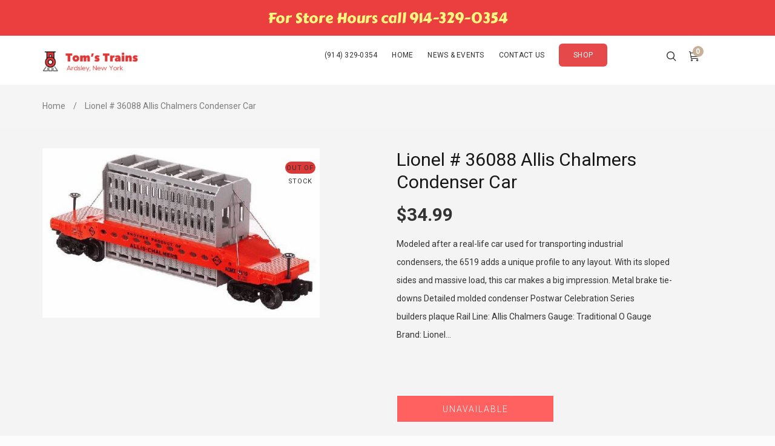

--- FILE ---
content_type: text/html; charset=utf-8
request_url: https://tomstrainsny.com/products/lionel-36088-allis-chalmers-condenser-car
body_size: 19344
content:
<!doctype html>
<!--[if lt IE 7]><html class="no-js lt-ie9 lt-ie8 lt-ie7" lang="en"> <![endif]-->
<!--[if IE 7]><html class="no-js lt-ie9 lt-ie8" lang="en"> <![endif]-->
<!--[if IE 8]><html class="no-js lt-ie9" lang="en"> <![endif]-->
<!--[if IE 9 ]><html class="ie9 no-js"> <![endif]-->
<!--[if (gt IE 9)|!(IE)]><!--> <html class="no-js"> <!--<![endif]-->
<head>

  <!-- Basic page needs ================================================== -->
  <meta charset="utf-8">

  <!-- Title and description ================================================== -->
  <title>
    Lionel # 36088 Allis Chalmers Condenser Car &ndash; Tom&#39;s Trains NY
  </title>

  
  <meta name="description" content="Modeled after a real-life car used for transporting industrial condensers, the 6519 adds a unique profile to any layout. With its sloped sides and massive load, this car makes a big impression. Metal brake tie-downs Detailed molded condenser Postwar Celebration Series builders plaque Rail Line: Allis Chalmers Gauge: Tr">
  


  <!-- Helpers ================================================== -->
  <link rel="canonical" href="https://tomstrainsny.com/products/lionel-36088-allis-chalmers-condenser-car">
  <meta name="viewport" content="width=device-width,initial-scale=1">

  <!-- Favicon -->
  
  <link href='https://fonts.googleapis.com/css?family=Roboto:100,300,300italic,400,400italic,500,600,700,700italic,900,900italic' rel='stylesheet' type='text/css'>
<link href='https://fonts.googleapis.com/css?family=Roboto:100,300,300italic,400,400italic,500,600,700,700italic,900,900italic' rel='stylesheet' type='text/css'>
<link href='https://fonts.googleapis.com/css?family=Roboto:100,300,300italic,400,400italic,500,600,700,700italic,900,900italic' rel='stylesheet' type='text/css'>
<link href='https://fonts.googleapis.com/css?family=Great Vibes:100,300,300italic,400,400italic,500,600,700,700italic,900,900italic' rel='stylesheet' type='text/css'>


  <!-- Styles -->
   
  <link href="//tomstrainsny.com/cdn/shop/t/13/assets/bootstrap.min.css?v=102406047534611070071498611714" rel="stylesheet" type="text/css" media="all" />
  
  <!-- Theme base and media queries -->
  <link href="//tomstrainsny.com/cdn/shop/t/13/assets/owl.theme.css?v=116153018071078756181498611725" rel="stylesheet" type="text/css" media="all" />
  <link href="//tomstrainsny.com/cdn/shop/t/13/assets/selectize.bootstrap3.css?v=46980208983865474221498611726" rel="stylesheet" type="text/css" media="all" />
  <link href="//tomstrainsny.com/cdn/shop/t/13/assets/jquery.fancybox.css?v=63466834292105058241498611722" rel="stylesheet" type="text/css" media="all" />
  <link href="//tomstrainsny.com/cdn/shop/t/13/assets/styles.css?v=134790367089990661031722021883" rel="stylesheet" type="text/css" media="all" />
  <link href="//tomstrainsny.com/cdn/shop/t/13/assets/styles-setting.css?v=24260613086823681211722022836" rel="stylesheet" type="text/css" media="all" />
  <link href="//tomstrainsny.com/cdn/shop/t/13/assets/responsive.css?v=176837400846985310681500044324" rel="stylesheet" type="text/css" media="all" />
  <link href="//tomstrainsny.com/cdn/shop/t/13/assets/cleversoft_font.css?v=157810273352605934121498611716" rel="stylesheet" type="text/css" media="all" />
  
  <link href="//tomstrainsny.com/cdn/shop/t/13/assets/bannereditor.css?v=72440271248621760261498611713" rel="stylesheet" type="text/css" media="all" />
  
  
  <link href="//tomstrainsny.com/cdn/shop/t/13/assets/white.css?v=74350674427339273791498665554" rel="stylesheet" type="text/css" media="all" />
  
  


  <!-- Scripts -->
  <script src="//ajax.googleapis.com/ajax/libs/jquery/1.8.1/jquery.min.js"></script> 
<script src="//tomstrainsny.com/cdn/shop/t/13/assets/jquery-cookie.min.js?v=72365755745404048181498611721" type="text/javascript"></script>
<script src="//tomstrainsny.com/cdn/shop/t/13/assets/selectize.min.js?v=74685606144567451161498611726" type="text/javascript"></script>

<script src="//tomstrainsny.com/cdn/shop/t/13/assets/lazyloadxt.js?v=65538270579636310961498611724" type="text/javascript"></script>

<script src="//tomstrainsny.com/cdn/shop/t/13/assets/owl.carousel.min.js?v=147134689829706824501498611725" type="text/javascript"></script>

<script>
  window.ajax_cart = true;window.money_format = "${{amount}} USD";window.shop_currency = "USD";window.show_multiple_currencies = true;window.loading_url = "//tomstrainsny.com/cdn/shop/t/13/assets/loading.gif?322"; window.use_color_swatch = true;window.product_image_resize = true;window.enable_sidebar_multiple_choice = 1;window.file_url = "//tomstrainsny.com/cdn/shop/files/?322";window.asset_url = "";window.images_size = {is_crop: false,ratio_width : 1,ratio_height : 1.25,};
</script>

  <!-- Header hook for plugins ================================================== -->
  <script>window.performance && window.performance.mark && window.performance.mark('shopify.content_for_header.start');</script><meta id="shopify-digital-wallet" name="shopify-digital-wallet" content="/21311375/digital_wallets/dialog">
<meta name="shopify-checkout-api-token" content="42d30f6ed6246da568a3c5c607a3593f">
<meta id="in-context-paypal-metadata" data-shop-id="21311375" data-venmo-supported="false" data-environment="production" data-locale="en_US" data-paypal-v4="true" data-currency="USD">
<link rel="alternate" type="application/json+oembed" href="https://tomstrainsny.com/products/lionel-36088-allis-chalmers-condenser-car.oembed">
<script async="async" src="/checkouts/internal/preloads.js?locale=en-US"></script>
<link rel="preconnect" href="https://shop.app" crossorigin="anonymous">
<script async="async" src="https://shop.app/checkouts/internal/preloads.js?locale=en-US&shop_id=21311375" crossorigin="anonymous"></script>
<script id="apple-pay-shop-capabilities" type="application/json">{"shopId":21311375,"countryCode":"US","currencyCode":"USD","merchantCapabilities":["supports3DS"],"merchantId":"gid:\/\/shopify\/Shop\/21311375","merchantName":"Tom's Trains NY","requiredBillingContactFields":["postalAddress","email","phone"],"requiredShippingContactFields":["postalAddress","email","phone"],"shippingType":"shipping","supportedNetworks":["visa","masterCard","amex","discover","elo","jcb"],"total":{"type":"pending","label":"Tom's Trains NY","amount":"1.00"},"shopifyPaymentsEnabled":true,"supportsSubscriptions":true}</script>
<script id="shopify-features" type="application/json">{"accessToken":"42d30f6ed6246da568a3c5c607a3593f","betas":["rich-media-storefront-analytics"],"domain":"tomstrainsny.com","predictiveSearch":true,"shopId":21311375,"locale":"en"}</script>
<script>var Shopify = Shopify || {};
Shopify.shop = "toms-trains-ny.myshopify.com";
Shopify.locale = "en";
Shopify.currency = {"active":"USD","rate":"1.0"};
Shopify.country = "US";
Shopify.theme = {"name":"cleversoft-ione-home-hero-slider-3-1-1","id":170648454,"schema_name":null,"schema_version":null,"theme_store_id":null,"role":"main"};
Shopify.theme.handle = "null";
Shopify.theme.style = {"id":null,"handle":null};
Shopify.cdnHost = "tomstrainsny.com/cdn";
Shopify.routes = Shopify.routes || {};
Shopify.routes.root = "/";</script>
<script type="module">!function(o){(o.Shopify=o.Shopify||{}).modules=!0}(window);</script>
<script>!function(o){function n(){var o=[];function n(){o.push(Array.prototype.slice.apply(arguments))}return n.q=o,n}var t=o.Shopify=o.Shopify||{};t.loadFeatures=n(),t.autoloadFeatures=n()}(window);</script>
<script>
  window.ShopifyPay = window.ShopifyPay || {};
  window.ShopifyPay.apiHost = "shop.app\/pay";
  window.ShopifyPay.redirectState = null;
</script>
<script id="shop-js-analytics" type="application/json">{"pageType":"product"}</script>
<script defer="defer" async type="module" src="//tomstrainsny.com/cdn/shopifycloud/shop-js/modules/v2/client.init-shop-cart-sync_DtuiiIyl.en.esm.js"></script>
<script defer="defer" async type="module" src="//tomstrainsny.com/cdn/shopifycloud/shop-js/modules/v2/chunk.common_CUHEfi5Q.esm.js"></script>
<script type="module">
  await import("//tomstrainsny.com/cdn/shopifycloud/shop-js/modules/v2/client.init-shop-cart-sync_DtuiiIyl.en.esm.js");
await import("//tomstrainsny.com/cdn/shopifycloud/shop-js/modules/v2/chunk.common_CUHEfi5Q.esm.js");

  window.Shopify.SignInWithShop?.initShopCartSync?.({"fedCMEnabled":true,"windoidEnabled":true});

</script>
<script>
  window.Shopify = window.Shopify || {};
  if (!window.Shopify.featureAssets) window.Shopify.featureAssets = {};
  window.Shopify.featureAssets['shop-js'] = {"shop-cart-sync":["modules/v2/client.shop-cart-sync_DFoTY42P.en.esm.js","modules/v2/chunk.common_CUHEfi5Q.esm.js"],"init-fed-cm":["modules/v2/client.init-fed-cm_D2UNy1i2.en.esm.js","modules/v2/chunk.common_CUHEfi5Q.esm.js"],"init-shop-email-lookup-coordinator":["modules/v2/client.init-shop-email-lookup-coordinator_BQEe2rDt.en.esm.js","modules/v2/chunk.common_CUHEfi5Q.esm.js"],"shop-cash-offers":["modules/v2/client.shop-cash-offers_3CTtReFF.en.esm.js","modules/v2/chunk.common_CUHEfi5Q.esm.js","modules/v2/chunk.modal_BewljZkx.esm.js"],"shop-button":["modules/v2/client.shop-button_C6oxCjDL.en.esm.js","modules/v2/chunk.common_CUHEfi5Q.esm.js"],"init-windoid":["modules/v2/client.init-windoid_5pix8xhK.en.esm.js","modules/v2/chunk.common_CUHEfi5Q.esm.js"],"avatar":["modules/v2/client.avatar_BTnouDA3.en.esm.js"],"init-shop-cart-sync":["modules/v2/client.init-shop-cart-sync_DtuiiIyl.en.esm.js","modules/v2/chunk.common_CUHEfi5Q.esm.js"],"shop-toast-manager":["modules/v2/client.shop-toast-manager_BYv_8cH1.en.esm.js","modules/v2/chunk.common_CUHEfi5Q.esm.js"],"pay-button":["modules/v2/client.pay-button_FnF9EIkY.en.esm.js","modules/v2/chunk.common_CUHEfi5Q.esm.js"],"shop-login-button":["modules/v2/client.shop-login-button_CH1KUpOf.en.esm.js","modules/v2/chunk.common_CUHEfi5Q.esm.js","modules/v2/chunk.modal_BewljZkx.esm.js"],"init-customer-accounts-sign-up":["modules/v2/client.init-customer-accounts-sign-up_aj7QGgYS.en.esm.js","modules/v2/client.shop-login-button_CH1KUpOf.en.esm.js","modules/v2/chunk.common_CUHEfi5Q.esm.js","modules/v2/chunk.modal_BewljZkx.esm.js"],"init-shop-for-new-customer-accounts":["modules/v2/client.init-shop-for-new-customer-accounts_NbnYRf_7.en.esm.js","modules/v2/client.shop-login-button_CH1KUpOf.en.esm.js","modules/v2/chunk.common_CUHEfi5Q.esm.js","modules/v2/chunk.modal_BewljZkx.esm.js"],"init-customer-accounts":["modules/v2/client.init-customer-accounts_ppedhqCH.en.esm.js","modules/v2/client.shop-login-button_CH1KUpOf.en.esm.js","modules/v2/chunk.common_CUHEfi5Q.esm.js","modules/v2/chunk.modal_BewljZkx.esm.js"],"shop-follow-button":["modules/v2/client.shop-follow-button_CMIBBa6u.en.esm.js","modules/v2/chunk.common_CUHEfi5Q.esm.js","modules/v2/chunk.modal_BewljZkx.esm.js"],"lead-capture":["modules/v2/client.lead-capture_But0hIyf.en.esm.js","modules/v2/chunk.common_CUHEfi5Q.esm.js","modules/v2/chunk.modal_BewljZkx.esm.js"],"checkout-modal":["modules/v2/client.checkout-modal_BBxc70dQ.en.esm.js","modules/v2/chunk.common_CUHEfi5Q.esm.js","modules/v2/chunk.modal_BewljZkx.esm.js"],"shop-login":["modules/v2/client.shop-login_hM3Q17Kl.en.esm.js","modules/v2/chunk.common_CUHEfi5Q.esm.js","modules/v2/chunk.modal_BewljZkx.esm.js"],"payment-terms":["modules/v2/client.payment-terms_CAtGlQYS.en.esm.js","modules/v2/chunk.common_CUHEfi5Q.esm.js","modules/v2/chunk.modal_BewljZkx.esm.js"]};
</script>
<script>(function() {
  var isLoaded = false;
  function asyncLoad() {
    if (isLoaded) return;
    isLoaded = true;
    var urls = ["\/\/www.webyze.com\/LiveThemeEditor\/theme-dd223eec02205b3f2e174a71ce5a4c553abbbfcd.js?shop=toms-trains-ny.myshopify.com","https:\/\/cdn.hextom.com\/js\/quickannouncementbar.js?shop=toms-trains-ny.myshopify.com"];
    for (var i = 0; i < urls.length; i++) {
      var s = document.createElement('script');
      s.type = 'text/javascript';
      s.async = true;
      s.src = urls[i];
      var x = document.getElementsByTagName('script')[0];
      x.parentNode.insertBefore(s, x);
    }
  };
  if(window.attachEvent) {
    window.attachEvent('onload', asyncLoad);
  } else {
    window.addEventListener('load', asyncLoad, false);
  }
})();</script>
<script id="__st">var __st={"a":21311375,"offset":-18000,"reqid":"c117fe59-e5d7-4f5e-8bf5-44b0170551b8-1766382313","pageurl":"tomstrainsny.com\/products\/lionel-36088-allis-chalmers-condenser-car","u":"283bcf80f05b","p":"product","rtyp":"product","rid":2573257080912};</script>
<script>window.ShopifyPaypalV4VisibilityTracking = true;</script>
<script id="captcha-bootstrap">!function(){'use strict';const t='contact',e='account',n='new_comment',o=[[t,t],['blogs',n],['comments',n],[t,'customer']],c=[[e,'customer_login'],[e,'guest_login'],[e,'recover_customer_password'],[e,'create_customer']],r=t=>t.map((([t,e])=>`form[action*='/${t}']:not([data-nocaptcha='true']) input[name='form_type'][value='${e}']`)).join(','),a=t=>()=>t?[...document.querySelectorAll(t)].map((t=>t.form)):[];function s(){const t=[...o],e=r(t);return a(e)}const i='password',u='form_key',d=['recaptcha-v3-token','g-recaptcha-response','h-captcha-response',i],f=()=>{try{return window.sessionStorage}catch{return}},m='__shopify_v',_=t=>t.elements[u];function p(t,e,n=!1){try{const o=window.sessionStorage,c=JSON.parse(o.getItem(e)),{data:r}=function(t){const{data:e,action:n}=t;return t[m]||n?{data:e,action:n}:{data:t,action:n}}(c);for(const[e,n]of Object.entries(r))t.elements[e]&&(t.elements[e].value=n);n&&o.removeItem(e)}catch(o){console.error('form repopulation failed',{error:o})}}const l='form_type',E='cptcha';function T(t){t.dataset[E]=!0}const w=window,h=w.document,L='Shopify',v='ce_forms',y='captcha';let A=!1;((t,e)=>{const n=(g='f06e6c50-85a8-45c8-87d0-21a2b65856fe',I='https://cdn.shopify.com/shopifycloud/storefront-forms-hcaptcha/ce_storefront_forms_captcha_hcaptcha.v1.5.2.iife.js',D={infoText:'Protected by hCaptcha',privacyText:'Privacy',termsText:'Terms'},(t,e,n)=>{const o=w[L][v],c=o.bindForm;if(c)return c(t,g,e,D).then(n);var r;o.q.push([[t,g,e,D],n]),r=I,A||(h.body.append(Object.assign(h.createElement('script'),{id:'captcha-provider',async:!0,src:r})),A=!0)});var g,I,D;w[L]=w[L]||{},w[L][v]=w[L][v]||{},w[L][v].q=[],w[L][y]=w[L][y]||{},w[L][y].protect=function(t,e){n(t,void 0,e),T(t)},Object.freeze(w[L][y]),function(t,e,n,w,h,L){const[v,y,A,g]=function(t,e,n){const i=e?o:[],u=t?c:[],d=[...i,...u],f=r(d),m=r(i),_=r(d.filter((([t,e])=>n.includes(e))));return[a(f),a(m),a(_),s()]}(w,h,L),I=t=>{const e=t.target;return e instanceof HTMLFormElement?e:e&&e.form},D=t=>v().includes(t);t.addEventListener('submit',(t=>{const e=I(t);if(!e)return;const n=D(e)&&!e.dataset.hcaptchaBound&&!e.dataset.recaptchaBound,o=_(e),c=g().includes(e)&&(!o||!o.value);(n||c)&&t.preventDefault(),c&&!n&&(function(t){try{if(!f())return;!function(t){const e=f();if(!e)return;const n=_(t);if(!n)return;const o=n.value;o&&e.removeItem(o)}(t);const e=Array.from(Array(32),(()=>Math.random().toString(36)[2])).join('');!function(t,e){_(t)||t.append(Object.assign(document.createElement('input'),{type:'hidden',name:u})),t.elements[u].value=e}(t,e),function(t,e){const n=f();if(!n)return;const o=[...t.querySelectorAll(`input[type='${i}']`)].map((({name:t})=>t)),c=[...d,...o],r={};for(const[a,s]of new FormData(t).entries())c.includes(a)||(r[a]=s);n.setItem(e,JSON.stringify({[m]:1,action:t.action,data:r}))}(t,e)}catch(e){console.error('failed to persist form',e)}}(e),e.submit())}));const S=(t,e)=>{t&&!t.dataset[E]&&(n(t,e.some((e=>e===t))),T(t))};for(const o of['focusin','change'])t.addEventListener(o,(t=>{const e=I(t);D(e)&&S(e,y())}));const B=e.get('form_key'),M=e.get(l),P=B&&M;t.addEventListener('DOMContentLoaded',(()=>{const t=y();if(P)for(const e of t)e.elements[l].value===M&&p(e,B);[...new Set([...A(),...v().filter((t=>'true'===t.dataset.shopifyCaptcha))])].forEach((e=>S(e,t)))}))}(h,new URLSearchParams(w.location.search),n,t,e,['guest_login'])})(!0,!0)}();</script>
<script integrity="sha256-4kQ18oKyAcykRKYeNunJcIwy7WH5gtpwJnB7kiuLZ1E=" data-source-attribution="shopify.loadfeatures" defer="defer" src="//tomstrainsny.com/cdn/shopifycloud/storefront/assets/storefront/load_feature-a0a9edcb.js" crossorigin="anonymous"></script>
<script crossorigin="anonymous" defer="defer" src="//tomstrainsny.com/cdn/shopifycloud/storefront/assets/shopify_pay/storefront-65b4c6d7.js?v=20250812"></script>
<script data-source-attribution="shopify.dynamic_checkout.dynamic.init">var Shopify=Shopify||{};Shopify.PaymentButton=Shopify.PaymentButton||{isStorefrontPortableWallets:!0,init:function(){window.Shopify.PaymentButton.init=function(){};var t=document.createElement("script");t.src="https://tomstrainsny.com/cdn/shopifycloud/portable-wallets/latest/portable-wallets.en.js",t.type="module",document.head.appendChild(t)}};
</script>
<script data-source-attribution="shopify.dynamic_checkout.buyer_consent">
  function portableWalletsHideBuyerConsent(e){var t=document.getElementById("shopify-buyer-consent"),n=document.getElementById("shopify-subscription-policy-button");t&&n&&(t.classList.add("hidden"),t.setAttribute("aria-hidden","true"),n.removeEventListener("click",e))}function portableWalletsShowBuyerConsent(e){var t=document.getElementById("shopify-buyer-consent"),n=document.getElementById("shopify-subscription-policy-button");t&&n&&(t.classList.remove("hidden"),t.removeAttribute("aria-hidden"),n.addEventListener("click",e))}window.Shopify?.PaymentButton&&(window.Shopify.PaymentButton.hideBuyerConsent=portableWalletsHideBuyerConsent,window.Shopify.PaymentButton.showBuyerConsent=portableWalletsShowBuyerConsent);
</script>
<script data-source-attribution="shopify.dynamic_checkout.cart.bootstrap">document.addEventListener("DOMContentLoaded",(function(){function t(){return document.querySelector("shopify-accelerated-checkout-cart, shopify-accelerated-checkout")}if(t())Shopify.PaymentButton.init();else{new MutationObserver((function(e,n){t()&&(Shopify.PaymentButton.init(),n.disconnect())})).observe(document.body,{childList:!0,subtree:!0})}}));
</script>
<link id="shopify-accelerated-checkout-styles" rel="stylesheet" media="screen" href="https://tomstrainsny.com/cdn/shopifycloud/portable-wallets/latest/accelerated-checkout-backwards-compat.css" crossorigin="anonymous">
<style id="shopify-accelerated-checkout-cart">
        #shopify-buyer-consent {
  margin-top: 1em;
  display: inline-block;
  width: 100%;
}

#shopify-buyer-consent.hidden {
  display: none;
}

#shopify-subscription-policy-button {
  background: none;
  border: none;
  padding: 0;
  text-decoration: underline;
  font-size: inherit;
  cursor: pointer;
}

#shopify-subscription-policy-button::before {
  box-shadow: none;
}

      </style>

<script>window.performance && window.performance.mark && window.performance.mark('shopify.content_for_header.end');</script>

  <!--[if lt IE 9]>
<script src="//html5shiv.googlecode.com/svn/trunk/html5.js" type="text/javascript"></script>
<![endif]-->

  
  

<script type="text/javascript" src="//www.webyze.com/LiveThemeEditor/theme-dd223eec02205b3f2e174a71ce5a4c553abbbfcd.js"></script>
<meta property="og:image" content="https://cdn.shopify.com/s/files/1/2131/1375/products/6-36088_911.jpg?v=1554392303" />
<meta property="og:image:secure_url" content="https://cdn.shopify.com/s/files/1/2131/1375/products/6-36088_911.jpg?v=1554392303" />
<meta property="og:image:width" content="590" />
<meta property="og:image:height" content="361" />
<link href="https://monorail-edge.shopifysvc.com" rel="dns-prefetch">
<script>(function(){if ("sendBeacon" in navigator && "performance" in window) {try {var session_token_from_headers = performance.getEntriesByType('navigation')[0].serverTiming.find(x => x.name == '_s').description;} catch {var session_token_from_headers = undefined;}var session_cookie_matches = document.cookie.match(/_shopify_s=([^;]*)/);var session_token_from_cookie = session_cookie_matches && session_cookie_matches.length === 2 ? session_cookie_matches[1] : "";var session_token = session_token_from_headers || session_token_from_cookie || "";function handle_abandonment_event(e) {var entries = performance.getEntries().filter(function(entry) {return /monorail-edge.shopifysvc.com/.test(entry.name);});if (!window.abandonment_tracked && entries.length === 0) {window.abandonment_tracked = true;var currentMs = Date.now();var navigation_start = performance.timing.navigationStart;var payload = {shop_id: 21311375,url: window.location.href,navigation_start,duration: currentMs - navigation_start,session_token,page_type: "product"};window.navigator.sendBeacon("https://monorail-edge.shopifysvc.com/v1/produce", JSON.stringify({schema_id: "online_store_buyer_site_abandonment/1.1",payload: payload,metadata: {event_created_at_ms: currentMs,event_sent_at_ms: currentMs}}));}}window.addEventListener('pagehide', handle_abandonment_event);}}());</script>
<script id="web-pixels-manager-setup">(function e(e,d,r,n,o){if(void 0===o&&(o={}),!Boolean(null===(a=null===(i=window.Shopify)||void 0===i?void 0:i.analytics)||void 0===a?void 0:a.replayQueue)){var i,a;window.Shopify=window.Shopify||{};var t=window.Shopify;t.analytics=t.analytics||{};var s=t.analytics;s.replayQueue=[],s.publish=function(e,d,r){return s.replayQueue.push([e,d,r]),!0};try{self.performance.mark("wpm:start")}catch(e){}var l=function(){var e={modern:/Edge?\/(1{2}[4-9]|1[2-9]\d|[2-9]\d{2}|\d{4,})\.\d+(\.\d+|)|Firefox\/(1{2}[4-9]|1[2-9]\d|[2-9]\d{2}|\d{4,})\.\d+(\.\d+|)|Chrom(ium|e)\/(9{2}|\d{3,})\.\d+(\.\d+|)|(Maci|X1{2}).+ Version\/(15\.\d+|(1[6-9]|[2-9]\d|\d{3,})\.\d+)([,.]\d+|)( \(\w+\)|)( Mobile\/\w+|) Safari\/|Chrome.+OPR\/(9{2}|\d{3,})\.\d+\.\d+|(CPU[ +]OS|iPhone[ +]OS|CPU[ +]iPhone|CPU IPhone OS|CPU iPad OS)[ +]+(15[._]\d+|(1[6-9]|[2-9]\d|\d{3,})[._]\d+)([._]\d+|)|Android:?[ /-](13[3-9]|1[4-9]\d|[2-9]\d{2}|\d{4,})(\.\d+|)(\.\d+|)|Android.+Firefox\/(13[5-9]|1[4-9]\d|[2-9]\d{2}|\d{4,})\.\d+(\.\d+|)|Android.+Chrom(ium|e)\/(13[3-9]|1[4-9]\d|[2-9]\d{2}|\d{4,})\.\d+(\.\d+|)|SamsungBrowser\/([2-9]\d|\d{3,})\.\d+/,legacy:/Edge?\/(1[6-9]|[2-9]\d|\d{3,})\.\d+(\.\d+|)|Firefox\/(5[4-9]|[6-9]\d|\d{3,})\.\d+(\.\d+|)|Chrom(ium|e)\/(5[1-9]|[6-9]\d|\d{3,})\.\d+(\.\d+|)([\d.]+$|.*Safari\/(?![\d.]+ Edge\/[\d.]+$))|(Maci|X1{2}).+ Version\/(10\.\d+|(1[1-9]|[2-9]\d|\d{3,})\.\d+)([,.]\d+|)( \(\w+\)|)( Mobile\/\w+|) Safari\/|Chrome.+OPR\/(3[89]|[4-9]\d|\d{3,})\.\d+\.\d+|(CPU[ +]OS|iPhone[ +]OS|CPU[ +]iPhone|CPU IPhone OS|CPU iPad OS)[ +]+(10[._]\d+|(1[1-9]|[2-9]\d|\d{3,})[._]\d+)([._]\d+|)|Android:?[ /-](13[3-9]|1[4-9]\d|[2-9]\d{2}|\d{4,})(\.\d+|)(\.\d+|)|Mobile Safari.+OPR\/([89]\d|\d{3,})\.\d+\.\d+|Android.+Firefox\/(13[5-9]|1[4-9]\d|[2-9]\d{2}|\d{4,})\.\d+(\.\d+|)|Android.+Chrom(ium|e)\/(13[3-9]|1[4-9]\d|[2-9]\d{2}|\d{4,})\.\d+(\.\d+|)|Android.+(UC? ?Browser|UCWEB|U3)[ /]?(15\.([5-9]|\d{2,})|(1[6-9]|[2-9]\d|\d{3,})\.\d+)\.\d+|SamsungBrowser\/(5\.\d+|([6-9]|\d{2,})\.\d+)|Android.+MQ{2}Browser\/(14(\.(9|\d{2,})|)|(1[5-9]|[2-9]\d|\d{3,})(\.\d+|))(\.\d+|)|K[Aa][Ii]OS\/(3\.\d+|([4-9]|\d{2,})\.\d+)(\.\d+|)/},d=e.modern,r=e.legacy,n=navigator.userAgent;return n.match(d)?"modern":n.match(r)?"legacy":"unknown"}(),u="modern"===l?"modern":"legacy",c=(null!=n?n:{modern:"",legacy:""})[u],f=function(e){return[e.baseUrl,"/wpm","/b",e.hashVersion,"modern"===e.buildTarget?"m":"l",".js"].join("")}({baseUrl:d,hashVersion:r,buildTarget:u}),m=function(e){var d=e.version,r=e.bundleTarget,n=e.surface,o=e.pageUrl,i=e.monorailEndpoint;return{emit:function(e){var a=e.status,t=e.errorMsg,s=(new Date).getTime(),l=JSON.stringify({metadata:{event_sent_at_ms:s},events:[{schema_id:"web_pixels_manager_load/3.1",payload:{version:d,bundle_target:r,page_url:o,status:a,surface:n,error_msg:t},metadata:{event_created_at_ms:s}}]});if(!i)return console&&console.warn&&console.warn("[Web Pixels Manager] No Monorail endpoint provided, skipping logging."),!1;try{return self.navigator.sendBeacon.bind(self.navigator)(i,l)}catch(e){}var u=new XMLHttpRequest;try{return u.open("POST",i,!0),u.setRequestHeader("Content-Type","text/plain"),u.send(l),!0}catch(e){return console&&console.warn&&console.warn("[Web Pixels Manager] Got an unhandled error while logging to Monorail."),!1}}}}({version:r,bundleTarget:l,surface:e.surface,pageUrl:self.location.href,monorailEndpoint:e.monorailEndpoint});try{o.browserTarget=l,function(e){var d=e.src,r=e.async,n=void 0===r||r,o=e.onload,i=e.onerror,a=e.sri,t=e.scriptDataAttributes,s=void 0===t?{}:t,l=document.createElement("script"),u=document.querySelector("head"),c=document.querySelector("body");if(l.async=n,l.src=d,a&&(l.integrity=a,l.crossOrigin="anonymous"),s)for(var f in s)if(Object.prototype.hasOwnProperty.call(s,f))try{l.dataset[f]=s[f]}catch(e){}if(o&&l.addEventListener("load",o),i&&l.addEventListener("error",i),u)u.appendChild(l);else{if(!c)throw new Error("Did not find a head or body element to append the script");c.appendChild(l)}}({src:f,async:!0,onload:function(){if(!function(){var e,d;return Boolean(null===(d=null===(e=window.Shopify)||void 0===e?void 0:e.analytics)||void 0===d?void 0:d.initialized)}()){var d=window.webPixelsManager.init(e)||void 0;if(d){var r=window.Shopify.analytics;r.replayQueue.forEach((function(e){var r=e[0],n=e[1],o=e[2];d.publishCustomEvent(r,n,o)})),r.replayQueue=[],r.publish=d.publishCustomEvent,r.visitor=d.visitor,r.initialized=!0}}},onerror:function(){return m.emit({status:"failed",errorMsg:"".concat(f," has failed to load")})},sri:function(e){var d=/^sha384-[A-Za-z0-9+/=]+$/;return"string"==typeof e&&d.test(e)}(c)?c:"",scriptDataAttributes:o}),m.emit({status:"loading"})}catch(e){m.emit({status:"failed",errorMsg:(null==e?void 0:e.message)||"Unknown error"})}}})({shopId: 21311375,storefrontBaseUrl: "https://tomstrainsny.com",extensionsBaseUrl: "https://extensions.shopifycdn.com/cdn/shopifycloud/web-pixels-manager",monorailEndpoint: "https://monorail-edge.shopifysvc.com/unstable/produce_batch",surface: "storefront-renderer",enabledBetaFlags: ["2dca8a86"],webPixelsConfigList: [{"id":"shopify-app-pixel","configuration":"{}","eventPayloadVersion":"v1","runtimeContext":"STRICT","scriptVersion":"0450","apiClientId":"shopify-pixel","type":"APP","privacyPurposes":["ANALYTICS","MARKETING"]},{"id":"shopify-custom-pixel","eventPayloadVersion":"v1","runtimeContext":"LAX","scriptVersion":"0450","apiClientId":"shopify-pixel","type":"CUSTOM","privacyPurposes":["ANALYTICS","MARKETING"]}],isMerchantRequest: false,initData: {"shop":{"name":"Tom's Trains NY","paymentSettings":{"currencyCode":"USD"},"myshopifyDomain":"toms-trains-ny.myshopify.com","countryCode":"US","storefrontUrl":"https:\/\/tomstrainsny.com"},"customer":null,"cart":null,"checkout":null,"productVariants":[{"price":{"amount":34.99,"currencyCode":"USD"},"product":{"title":"Lionel # 36088 Allis Chalmers Condenser Car","vendor":"Toms Trains NY","id":"2573257080912","untranslatedTitle":"Lionel # 36088 Allis Chalmers Condenser Car","url":"\/products\/lionel-36088-allis-chalmers-condenser-car","type":"Freight Cars,Lionel"},"id":"21948401451088","image":{"src":"\/\/tomstrainsny.com\/cdn\/shop\/products\/6-36088_911.jpg?v=1554392303"},"sku":"","title":"Default Title","untranslatedTitle":"Default Title"}],"purchasingCompany":null},},"https://tomstrainsny.com/cdn","1e0b1122w61c904dfpc855754am2b403ea2",{"modern":"","legacy":""},{"shopId":"21311375","storefrontBaseUrl":"https:\/\/tomstrainsny.com","extensionBaseUrl":"https:\/\/extensions.shopifycdn.com\/cdn\/shopifycloud\/web-pixels-manager","surface":"storefront-renderer","enabledBetaFlags":"[\"2dca8a86\"]","isMerchantRequest":"false","hashVersion":"1e0b1122w61c904dfpc855754am2b403ea2","publish":"custom","events":"[[\"page_viewed\",{}],[\"product_viewed\",{\"productVariant\":{\"price\":{\"amount\":34.99,\"currencyCode\":\"USD\"},\"product\":{\"title\":\"Lionel # 36088 Allis Chalmers Condenser Car\",\"vendor\":\"Toms Trains NY\",\"id\":\"2573257080912\",\"untranslatedTitle\":\"Lionel # 36088 Allis Chalmers Condenser Car\",\"url\":\"\/products\/lionel-36088-allis-chalmers-condenser-car\",\"type\":\"Freight Cars,Lionel\"},\"id\":\"21948401451088\",\"image\":{\"src\":\"\/\/tomstrainsny.com\/cdn\/shop\/products\/6-36088_911.jpg?v=1554392303\"},\"sku\":\"\",\"title\":\"Default Title\",\"untranslatedTitle\":\"Default Title\"}}]]"});</script><script>
  window.ShopifyAnalytics = window.ShopifyAnalytics || {};
  window.ShopifyAnalytics.meta = window.ShopifyAnalytics.meta || {};
  window.ShopifyAnalytics.meta.currency = 'USD';
  var meta = {"product":{"id":2573257080912,"gid":"gid:\/\/shopify\/Product\/2573257080912","vendor":"Toms Trains NY","type":"Freight Cars,Lionel","variants":[{"id":21948401451088,"price":3499,"name":"Lionel # 36088 Allis Chalmers Condenser Car","public_title":null,"sku":""}],"remote":false},"page":{"pageType":"product","resourceType":"product","resourceId":2573257080912}};
  for (var attr in meta) {
    window.ShopifyAnalytics.meta[attr] = meta[attr];
  }
</script>
<script class="analytics">
  (function () {
    var customDocumentWrite = function(content) {
      var jquery = null;

      if (window.jQuery) {
        jquery = window.jQuery;
      } else if (window.Checkout && window.Checkout.$) {
        jquery = window.Checkout.$;
      }

      if (jquery) {
        jquery('body').append(content);
      }
    };

    var hasLoggedConversion = function(token) {
      if (token) {
        return document.cookie.indexOf('loggedConversion=' + token) !== -1;
      }
      return false;
    }

    var setCookieIfConversion = function(token) {
      if (token) {
        var twoMonthsFromNow = new Date(Date.now());
        twoMonthsFromNow.setMonth(twoMonthsFromNow.getMonth() + 2);

        document.cookie = 'loggedConversion=' + token + '; expires=' + twoMonthsFromNow;
      }
    }

    var trekkie = window.ShopifyAnalytics.lib = window.trekkie = window.trekkie || [];
    if (trekkie.integrations) {
      return;
    }
    trekkie.methods = [
      'identify',
      'page',
      'ready',
      'track',
      'trackForm',
      'trackLink'
    ];
    trekkie.factory = function(method) {
      return function() {
        var args = Array.prototype.slice.call(arguments);
        args.unshift(method);
        trekkie.push(args);
        return trekkie;
      };
    };
    for (var i = 0; i < trekkie.methods.length; i++) {
      var key = trekkie.methods[i];
      trekkie[key] = trekkie.factory(key);
    }
    trekkie.load = function(config) {
      trekkie.config = config || {};
      trekkie.config.initialDocumentCookie = document.cookie;
      var first = document.getElementsByTagName('script')[0];
      var script = document.createElement('script');
      script.type = 'text/javascript';
      script.onerror = function(e) {
        var scriptFallback = document.createElement('script');
        scriptFallback.type = 'text/javascript';
        scriptFallback.onerror = function(error) {
                var Monorail = {
      produce: function produce(monorailDomain, schemaId, payload) {
        var currentMs = new Date().getTime();
        var event = {
          schema_id: schemaId,
          payload: payload,
          metadata: {
            event_created_at_ms: currentMs,
            event_sent_at_ms: currentMs
          }
        };
        return Monorail.sendRequest("https://" + monorailDomain + "/v1/produce", JSON.stringify(event));
      },
      sendRequest: function sendRequest(endpointUrl, payload) {
        // Try the sendBeacon API
        if (window && window.navigator && typeof window.navigator.sendBeacon === 'function' && typeof window.Blob === 'function' && !Monorail.isIos12()) {
          var blobData = new window.Blob([payload], {
            type: 'text/plain'
          });

          if (window.navigator.sendBeacon(endpointUrl, blobData)) {
            return true;
          } // sendBeacon was not successful

        } // XHR beacon

        var xhr = new XMLHttpRequest();

        try {
          xhr.open('POST', endpointUrl);
          xhr.setRequestHeader('Content-Type', 'text/plain');
          xhr.send(payload);
        } catch (e) {
          console.log(e);
        }

        return false;
      },
      isIos12: function isIos12() {
        return window.navigator.userAgent.lastIndexOf('iPhone; CPU iPhone OS 12_') !== -1 || window.navigator.userAgent.lastIndexOf('iPad; CPU OS 12_') !== -1;
      }
    };
    Monorail.produce('monorail-edge.shopifysvc.com',
      'trekkie_storefront_load_errors/1.1',
      {shop_id: 21311375,
      theme_id: 170648454,
      app_name: "storefront",
      context_url: window.location.href,
      source_url: "//tomstrainsny.com/cdn/s/trekkie.storefront.4b0d51228c8d1703f19d66468963c9de55bf59b0.min.js"});

        };
        scriptFallback.async = true;
        scriptFallback.src = '//tomstrainsny.com/cdn/s/trekkie.storefront.4b0d51228c8d1703f19d66468963c9de55bf59b0.min.js';
        first.parentNode.insertBefore(scriptFallback, first);
      };
      script.async = true;
      script.src = '//tomstrainsny.com/cdn/s/trekkie.storefront.4b0d51228c8d1703f19d66468963c9de55bf59b0.min.js';
      first.parentNode.insertBefore(script, first);
    };
    trekkie.load(
      {"Trekkie":{"appName":"storefront","development":false,"defaultAttributes":{"shopId":21311375,"isMerchantRequest":null,"themeId":170648454,"themeCityHash":"1067733546593735553","contentLanguage":"en","currency":"USD","eventMetadataId":"1f164794-13c9-4328-b4d8-fd3ab1cd074a"},"isServerSideCookieWritingEnabled":true,"monorailRegion":"shop_domain","enabledBetaFlags":["65f19447"]},"Session Attribution":{},"S2S":{"facebookCapiEnabled":false,"source":"trekkie-storefront-renderer","apiClientId":580111}}
    );

    var loaded = false;
    trekkie.ready(function() {
      if (loaded) return;
      loaded = true;

      window.ShopifyAnalytics.lib = window.trekkie;

      var originalDocumentWrite = document.write;
      document.write = customDocumentWrite;
      try { window.ShopifyAnalytics.merchantGoogleAnalytics.call(this); } catch(error) {};
      document.write = originalDocumentWrite;

      window.ShopifyAnalytics.lib.page(null,{"pageType":"product","resourceType":"product","resourceId":2573257080912,"shopifyEmitted":true});

      var match = window.location.pathname.match(/checkouts\/(.+)\/(thank_you|post_purchase)/)
      var token = match? match[1]: undefined;
      if (!hasLoggedConversion(token)) {
        setCookieIfConversion(token);
        window.ShopifyAnalytics.lib.track("Viewed Product",{"currency":"USD","variantId":21948401451088,"productId":2573257080912,"productGid":"gid:\/\/shopify\/Product\/2573257080912","name":"Lionel # 36088 Allis Chalmers Condenser Car","price":"34.99","sku":"","brand":"Toms Trains NY","variant":null,"category":"Freight Cars,Lionel","nonInteraction":true,"remote":false},undefined,undefined,{"shopifyEmitted":true});
      window.ShopifyAnalytics.lib.track("monorail:\/\/trekkie_storefront_viewed_product\/1.1",{"currency":"USD","variantId":21948401451088,"productId":2573257080912,"productGid":"gid:\/\/shopify\/Product\/2573257080912","name":"Lionel # 36088 Allis Chalmers Condenser Car","price":"34.99","sku":"","brand":"Toms Trains NY","variant":null,"category":"Freight Cars,Lionel","nonInteraction":true,"remote":false,"referer":"https:\/\/tomstrainsny.com\/products\/lionel-36088-allis-chalmers-condenser-car"});
      }
    });


        var eventsListenerScript = document.createElement('script');
        eventsListenerScript.async = true;
        eventsListenerScript.src = "//tomstrainsny.com/cdn/shopifycloud/storefront/assets/shop_events_listener-3da45d37.js";
        document.getElementsByTagName('head')[0].appendChild(eventsListenerScript);

})();</script>
<script
  defer
  src="https://tomstrainsny.com/cdn/shopifycloud/perf-kit/shopify-perf-kit-2.1.2.min.js"
  data-application="storefront-renderer"
  data-shop-id="21311375"
  data-render-region="gcp-us-central1"
  data-page-type="product"
  data-theme-instance-id="170648454"
  data-theme-name=""
  data-theme-version=""
  data-monorail-region="shop_domain"
  data-resource-timing-sampling-rate="10"
  data-shs="true"
  data-shs-beacon="true"
  data-shs-export-with-fetch="true"
  data-shs-logs-sample-rate="1"
  data-shs-beacon-endpoint="https://tomstrainsny.com/api/collect"
></script>
</head>


<body id="lionel-36088-allis-chalmers-condenser-car" class=" 
                                             ltr 
                                            
                                            template-product" >
  <div id="loading"></div>
  <div class="wrapper-container">
    <div id="shopify-section-header" class="shopify-section"><div data-section-id="header" data-section-type="header-section" class="header-relative ">




  <div id="header-content">
    <div class="header ">
      
      <div class="container">
        <div class="row">
          
          <div class="header-inner">
            


            <div class="col-md-2 col-sm-4 col-xs-12 logo-container text-left" style="margin:20px 0px 20px 0px">
              
                <div class="logo" itemscope itemtype="http://schema.org/Organization">
                  
                  
                  <a href="/"><img src="//tomstrainsny.com/cdn/shop/files/TomsLogo33_630c445c-11d0-4739-8704-c1b9dc0ee2b7_2048x.png?v=1613514588" alt="Tom&#39;s Trains NY" style="height:54; width:220"/></a>
                  
                  
                </div>
              
            </div>
            

            
            <div class="col-md-8 menu-main-home  col-sm-4 col-xs-12 menu " style="margin:20px 0px 0px 0px">
              
              <div class="logo-sticky">
                <a href="/"><img src="//tomstrainsny.com/cdn/shop/files/TomsLogo33_193954f1-2f70-41b2-89e9-0290d1fdb745_2048x.png?v=1613514588" alt="Tom&#39;s Trains NY" style="height:54px; width:220px"/></a>
              </div>
              <div class="col-xs-4 toggle-me">
                <div class="toggle-menu">
                  <button class="navbar-toggle btn-menu-canvas" data-toggle="offcanvas" data-target="#off-canvas-nav">
                    <i class="cs-font clever-icon-menu-5"></i>
                  </button>
                </div>
              </div>
              <div class="menu-top col-sm-offset-0">
                <div class="menu-action">
<!--Top Menu -->

<div class=" megamenu">
  <ul class="navbar-nav site-nav">
    
    

    
    
    
    
    

    

    
    
    <li class=" level-top">
      <a class="" href="#" title="(914) 329-0354" target="_self">
        <span class="">(914) 329-0354</span>
      </a>
    </li>
    
    
    
    

    
    
    
    
    

    

    
    
    <li class=" level-top">
      <a class="" href="/" title="Home" target="_self">
        <span class="">Home</span>
      </a>
    </li>
    
    
    
    

    
    
    
    
    

    

    
    
    <li class=" level-top">
      <a class="" href="/blogs/news-events" title="News & Events" target="_self">
        <span class="">News & Events</span>
      </a>
    </li>
    
    
    
    

    
    
    
    
    

    

    
    
    <li class=" level-top">
      <a class="" href="/pages/contact-us" title="Contact Us" target="_self">
        <span class="">Contact Us</span>
      </a>
    </li>
    
    
    
    

    
    
    
    
    

    

    
    
    <li class=" level-top">
      <a class="" href="/collections/daron-1" title="Shop" target="_self">
        <span class="">Shop</span>
      </a>
    </li>
    
    
    
  </ul>
</div>  

<!-- End Menu -->



</div>
              </div>
              <style>
                
                 
                .menu-main-home .megamenu {
                  text-align: right;
                }
                
                
              </style>
            </div>
            
            

            <div class="header-cart-container col-md-2 menu text-center" style="margin:20px 0px 0px 0px">
              
              <div class="search-top-container">
                <div id="search-top">
                  <div class="icon-search"><i class="cs-font clever-icon-search-4"> </i></div>
                  <div class="search-form" style="display: none;">
                    <div class="search-close">
                      <i class="cs-font clever-icon-close"></i>
                    </div>
                    <div class="header-search-icon">
                      <i class="cs-font clever-icon-search-4"></i>
                    </div>
                    


<div class="searchbox">
  <form action="/search" method="get" class="input-group search-bar navbar-form search" role="search">
    
    

    <input type="text" name="q" class="input-group-field input__field-2" aria-label="Search Site" autocomplete="off" placeholder="Search product">
    <span class="input-group-btn">
      <button type="submit" class="" value="Search"></button>
    </span>
  </form>
</div>


                  </div>
                  <div class="overlay-search"></div>
                </div>
              </div>
              
              
              
              
              <div class="header-cart">
                <!--%include 'customer_links' %-->
                <div class="top-cart">
                  <div class="top-cart">
                    <a href="#" id="cartToggle">
                      <span class="icon top-icon-cart">
                        <span id="cart-count">0</span>
                        <i class="cs-font clever-icon-cart-12"></i>
                      </span>
                    </a> 
                  </div>
                  <div id="dropdown-cart"> 
                    <div class="continue-shoping"><span>My Cart</span><a><i class="cs-font clever-icon-close"></i></a></div>
                    <div class="cart-empty">
                      <p>You have no items in your shopping cart.</p>
                    </div>
                    <div class="mini_cart_header">
                      <ol class="cart-list">  
                        
                      </ol>
                      <div class="wrap-btcart">
                        <div class="summary">                
                          <p class="total">
                            <span class="label" style="color:#000">Total:</span>
                            <span class="price">$0.00</span> 
                          </p>
                        </div>
                        <div class="actions">
                          <div class="view-cart"><a class="harman_btn4" href="/cart">View Cart</a></div>
                          <button class="btn harman_btn4" onclick="window.location='/checkout'">Checkout</button>
                        </div>
                      </div>
                    </div>
                  </div>
                  
                </div> <!-- End Top Header --> 
              </div>
              
            </div>
            
            
          </div>
        </div>
        
      </div>
    </div>
    <div class="nm-page-overlay"></div>

  </div>
</div>

      

      
      <script>
        jQuery('#header-content .icon-search').click(function(){
          jQuery('#search-top .search-form').fadeIn('300');        
          jQuery('body').addClass('active-search');
          jQuery('#search-top').addClass('active');
        });
        jQuery('#header-content .search-close').click(function(){
          jQuery('#search-top .search-form').fadeOut('300'); 
          jQuery('body').removeClass('active-search');
          jQuery('#search-top').removeClass('active');
        });
        $(document).ready(function() {
          $( ".dropdown-sub").hover(
            function() {
              $( this ).parent().addClass("has_arrow");
            }, function() {
              $( this ).parent().removeClass("has_arrow");

            }
          );
        });
        jQuery('.top-cart a').click(function(){

          jQuery('#dropdown-cart').addClass('active');
          jQuery('.wrapper-container').addClass('show-cart');
          jQuery('body').css( "overflow", "hidden" );

        });

        jQuery('.continue-shoping a').click(function(){

          jQuery('#dropdown-cart').removeClass('active');
          jQuery('.wrapper-container').removeClass('show-cart');
          jQuery('body').css( "overflow", "visible" );

        });
        jQuery(document).mouseup(function (e){

          var container = jQuery("#dropdown-cart");

          if (!container.is(e.target) // if the target of the click isn't the container...
              && container.has(e.target).length === 0) // ... nor a descendant of the container
          {
            jQuery('#dropdown-cart').removeClass('active');
            jQuery('.wrapper-container').removeClass('show-cart');
            jQuery('body').css( "overflow", "visible" );
          }

        });

jQuery('#header-content .clever-icon-search-4').click(function(){
      jQuery('#search-top .search-form').fadeIn('300');        
      jQuery('.overlay-search').css({"display": "block", "transform": "scale(1, 1)"});
    });
    jQuery('#header-content .search-close').click(function(){
      jQuery('#search-top .search-form').fadeOut('300'); 
      jQuery('.overlay-search').removeAttr("style");
    });
      </script>
      
</div>
    <div class="product-quickview"></div>
    


<div class="clearfix breadcrumb-wrap">
  <div class="breadcrumb">
    <div class="container">
      <div class="row">
        <div class="col-md-12">
          <div class="breadcrumb_position">


            <a href="/" title="Back to the frontpage">Home</a>  
              
            

            <span class="icon"></span>
            <strong>Lionel # 36088 Allis Chalmers Condenser Car</strong>

            

          </div>
        </div>
      </div>
    </div>
  </div>
</div>  


    <main class="main-content" >
      
      
      <div class="container main_container">
        <div id="shopify-section-product-template" class="shopify-section">










<div class="product-bg">
  
  
  
  
  
  
  
  
  
  
  <div class="container">
    <div class="row pro-layout1" id="product">
      
        <div class="col-main col-xs-12 col-md-12 col-sm-12 col-lg-12">
          
          <div itemscope itemtype="http://schema.org/Product" class="product">
            <meta itemprop="url" content="https://tomstrainsny.com/products/lionel-36088-allis-chalmers-condenser-car">
            <meta itemprop="image" content="//tomstrainsny.com/cdn/shop/products/6-36088_911.jpg?v=1554392303">
            <meta itemprop="shop-currency" content="USD">

            <div class="row product-img-box">
              

              
              
              <div class="col-xs-12 col-sm-12 col-md-5 product-img-blur hidden-xs">
				
                  <div class="product-label">
                    
                    
                    <span>out of stock</span>
                    
                  </div>
                  
                
                <a href="//tomstrainsny.com/cdn/shop/products/6-36088_911.jpg?v=1554392303" class="zoom" id="placeholder" >
                  <img id="product-featured-image" src="//tomstrainsny.com/cdn/shop/products/6-36088_911.jpg?v=1554392303" alt="Lionel # 36088 Allis Chalmers Condenser Car" data-zoom-image="//tomstrainsny.com/cdn/shop/products/6-36088_911.jpg?v=1554392303"/>
                </a>

                
              </div>

              
              
              
              
              
              <div class="hidden-md hidden-lg hidden-sm col-xs-12 product-image-mobile">
                
                <div class="product-label">
                  
                  
                  <span>out of stock</span>
                  
                </div>
                
                
                <div class="product_owl image-mobile" id="product_owl">
                  
                  <div class="item">
                    <img class="img-responsive" data-image="//tomstrainsny.com/cdn/shop/products/6-36088_911.jpg?v=1554392303" src="//tomstrainsny.com/cdn/shop/products/6-36088_911_1024x1024.jpg?v=1554392303" alt="Lionel # 36088 Allis Chalmers Condenser Car" />
                  </div>
                  
                </div>
              </div>
              <div class="col-xs-12 col-sm-1 hidden-md col-lg-1 product-shop"></div>

              <div class="col-xs-12 col-sm-12 col-md-6 col-lg-5 product-shop">
                
                  <div itemprop="offers" itemtype="http://schema.org/Offer" class="shop-detail-content">
                    <header class="product-title ">
                      <h1 itemprop="name">Lionel # 36088 Allis Chalmers Condenser Car</h1>
                      <div class="btn-product-change">
                        
                      </div>
                    </header>
                    
                    <div class="prices">
                      
                      <span class="price" itemprop="price">$34.99</span>
                      
                    </div>
                    
                    

                    
                    <p class="short-description">Modeled after a real-life car used for transporting industrial condensers, the 6519 adds a unique profile to any layout. With its sloped sides and massive load, this car makes a big impression. Metal brake tie-downs Detailed molded condenser Postwar Celebration Series builders plaque Rail Line: Allis Chalmers Gauge: Traditional O Gauge Brand: Lionel...</p>
                    

                    <form action="/cart/add" method="post" enctype="multipart/form-data" id="add-to-cart-form">



                      <div id="product-variants">
                        
                        
                      </div>
                      

                      
                      <link itemprop="availability" href="http://schema.org/OutOfStock">
                       



                      <div class="clear_fix">
                         
                        <input type="submit" name="add" class="btn unavailable-button" id="product-add-to-cart" value="Unavailable">          
                        
                      </div>
                    </form>

                  </div>

                  <div class="product-share-links">

                    <div class="wishlist-detail">
                      
                    </div>

                    
                  </div>
                </div>

              </div>
            </div>
          </div>
          
        </div>
      </div>
    </div>
    <div class="tab_pro_w">
      <div class="container">
        <div class="product-tabs ">
          <ul class="nav nav-tabs" id="myTab">

            
            <li class="active"><a data-toggle="tab" href="#collapse-tab1">Product Description</a></li>
            

            
            
            
            

            
          </ul>

          <div id="myTabContent" class="tab-content">

            
            <div id="collapse-tab1" class="tab-pane fade in active">
              <div class="description">
<p>Modeled after a real-life car used for transporting industrial condensers, the 6519 adds a unique profile to any layout. With its sloped sides and massive load, this car makes a big impression.</p>
<ul>
<li>Metal brake tie-downs</li>
<li>Detailed molded condenser</li>
<li>Postwar Celebration Series builders plaque</li>
</ul>
</div>
<br><em>Rail Line: </em>
<ul>
<ul>
<ul>Allis Chalmers</ul>
</ul>
</ul>
<br>
<ul>
<li>
<em>Gauge: </em>Traditional O Gauge
<div id="ember1805" class="ember-view specs-gauge-icon"></div>
</li>
<li>
<em>Brand: </em>Lionel</li>
<li>
<em>Min Curve: </em>O-27</li>
<li>
<em>Dimensions: </em>Length: 10 3/4”</li>
<li>
<em>Most Recent Catalog: </em>Classic Trains Vol. 2 2000</li>
</ul>
            </div>
            


            

            

            

            

            


          </div>
        </div>

      </div>
    </div>
    <style>
      
      body .zoomContainer{display:block!important;}
      
      .zoomContainer{display:none!important;}
    </style>
    
    
    
    <script>
      jQuery(document).ready(function(){

        jQuery('#zt_list_product li').first().find('a').addClass('zoomGalleryActive');
if (jQuery(window).width() < 767) {
        jQuery("#more-view-carousel").owlCarousel({
          itemsCustom : [
            [320, 1],
            [767, 1],
            [768, 1],
            [1024, 2],
            [1025, 1],
            [1600, 1]
          ],
          pagination : true,
          navigation : true,
          navigationText : ['<i class="cs-font clever-icon-prev"></i>','<i class="cs-font clever-icon-next"></i>']
        });
}
        if (jQuery(window).width() > 767) {
          jQuery(document).ready(function() {
            jQuery("#zt_list_product ul").jcarousel({
              vertical: true
            }).css("visibility", "visible");
            jQuery(".product-img-box").addClass("has-jcarousel");
            jQuery(".thumbs").css("visibility", "visible")
          });
        }
      });
    </script>
    
    <script>

      function thumbs() {
        $("#zt_list_product .image-item").eq(0).addClass("active"),
          $("#zt_list_product .image-item").click(function() {
          var a = $(this).index();
          $("#zt_list_product .image-item").removeClass("active"),
            $(this).addClass("active"),
            $("#product_owl").trigger("owl.goTo", a)
        }),
          $("#zt_list_product li").length > 4 ? $(".js-thumb").removeClass("thumbs").addClass("thumbs") : $(".js-thumb").removeClass("thumbs")
      }
      
      var url = "/products/" + "lionel-36088-allis-chalmers-condenser-car" + ".js" ;
      $.getJSON( url , {
        format: "json"
      })
      .done(function( data ) {
        if (jQuery(window).width() < 767) {
           console.log(222);
        var result_data = data;
        $('#add-to-cart-form #product-variants .swatch .swatch-element').click(function() {
          var array_option = [];
          $('#add-to-cart-form #product-variants .swatch').each(function( index ) {
            array_option[$(this).data('option-index')] = $(this).find('.swatch-element.active').data('value');
          });

          var selected_image = '';
          for (var key in result_data.variants) {
            if (typeof result_data.variants[key] != "undefined" && typeof result_data.variants[key].options != "undefined") {
              var same_option = true;
              for (var key2 in result_data.variants[key].options) {
                if (result_data.variants[key].options[key2] != array_option[key2]){
                  same_option = false;
                  break;
                }
              }
              if (same_option) {
                if (typeof result_data.variants[key].featured_image != "undefined" && typeof result_data.variants[key].featured_image.src != "undefined") {
                  selected_image = result_data.variants[key].featured_image.src;
                  break;
                }
              }
            }
          }

          if (selected_image != ''){
            $('#zt_list_product .owl-item').each(function( index ) {
              var this_image = $(this).find('.image-item a').data('image');
              if (selected_image.indexOf(this_image) != -1) {
                $("#product_owl").trigger("owl.goTo", $(this).index());
                return ;
              }
            });
            $('#more-view-carousel .owl-item').each(function( index ) {
              var this_image = $(this).find('.image-item a').data('image');
              if (selected_image.indexOf(this_image) != -1) {
                $("#product_owl").trigger("owl.goTo", $(this).index());
                return ;
              }
            });
          }

        });
        }
         if (jQuery(window).width() > 767) {
           console.log(11111);
        
       }
      });

      $('#add-to-cart-form #product-variants .swatch .swatch-element').click(function() {
        $(this).parent().find('.swatch-element').removeClass('active');
        $(this).addClass('active');
      });

      //Shopify.Image.preload(["\/\/tomstrainsny.com\/cdn\/shop\/products\/6-36088_911.jpg?v=1554392303"], 'grande');

      

      var selectCallback = function(variant, selector) {

        var addToCart = jQuery('#product-add-to-cart'),
            productPrice = jQuery('.product .price'),
            comparePrice = jQuery('.product .compare-price');  

        if (variant) {
          if (variant.available) {
            // We have a valid product variant, so enable the submit button
            addToCart.removeClass('disabled').removeAttr('disabled').val('Add to Cart');
                                                                         $('#add-to-cart-form .clear_fix').removeClass("button-unva");
          } else {
            // Variant is sold out, disable the submit button
            addToCart.val('Sold Out').addClass('disabled').attr('disabled', 'disabled');
          }

          // Regardless of stock, update the product price
          productPrice.html(Shopify.formatMoney(variant.price, "${{amount}}"));

                                                // Also update and show the product's compare price if necessary
                                                if ( variant.compare_at_price > variant.price ) {
                            productPrice.addClass("on-sale")
          comparePrice
          .html(Shopify.formatMoney(variant.compare_at_price, "${{amount}}"))
                                    .show();
                } else {
                comparePrice.hide();
          productPrice.removeClass("on-sale");
        }
        

        


      } else {
        // The variant doesn't exist. Just a safeguard for errors, but disable the submit button anyway
        addToCart.val('Unavailable').addClass('disabled').attr('disabled', 'disabled');
      }

      //update variant inventory
      



      if (variant && variant.featured_image) {
        var originalImage = jQuery("#product-featured-image");
        var newImage = variant.featured_image;
        var element = originalImage[0];

        function removeExtent(str){
          var arr = str.split("v=");
          if(arr[0])
            return arr[0];
        }




        Shopify.Image.switchImage(newImage, element, function (newImageSizedSrc, newImage, element) {
          jQuery('#zt_list_product img').each(function() {

            var grandSize = jQuery(this).attr('src');
            grandSize = grandSize.replace('_master','');

            grandSize = grandSize.replace('.jpg.jpg','.jpg');
            grandSize = removeExtent(grandSize);

            newImageSizedSrc = newImageSizedSrc.replace('https:','');
            newImageSizedSrc = newImageSizedSrc.replace('http:','');
            newImageSizedSrc = newImageSizedSrc.replace('_master','');

            newImageSizedSrc = newImageSizedSrc.replace('.jpg.jpg','.jpg');

            newImageSizedSrc = removeExtent(newImageSizedSrc);
            console.log('1ff'+newImageSizedSrc);
            console.log('2ff'+grandSize);
            if (grandSize == newImageSizedSrc) {
              jQuery(this).addClass('active');
              jQuery(this).parent().trigger('click'); 
              return false;
            }
          });
        });        
      }




      // =======CUSTOM======
      //changeslide();
      // ====END CUSTOM=====
      /*end of variant image*/

      };
      $(document).ready(function() {
        jQuery('#product_owl').each(function() {
          jQuery(this).owlCarousel({
            singleItem:true,
            lazyLoad : true,
            dots:false,
            navigation : true,
            navigationText : ['<i class="cs-font clever-icon-prev"></i>','<i class="cs-font clever-icon-next"></i>'],
            afterInit: function (elem) {

            },
            afterMove: function (elem) {

            }
          }); 
        });
      });

      jQuery(function($) {
        

        // Add label if only one product option and it isn't 'Title'. Could be 'Size'.
        

                                             // Hide selectors if we only have 1 variant and its title contains 'Default'.
                                             
                                             $('.selector-wrapper').hide();
        

        // Auto-select first available variant on page load. Otherwise the product looks sold out.
        
        
        
        

        

      });

    </script>

    <div class="related-w">

      

    </div>
    <script>
      jQuery('.main-content > .container').removeClass('container');
    </script>
    <script>

    </script>



    

    
</div>

      </div>
    </main>
    <div id="shopify-section-footer" class="shopify-section"><footer class="footer-container footer-layout-1  full-width " style="padding:16px 0px 0px 0px">
  
    <div class="footer-top"> 
      <div class="row">
        <div class="footer-top-col-group">
          

          <div class="col-md-12 col-sm-6 col-xs-12">
            
            <div class="text-footerbt text-center">
              Tom's Trains NY<br>686 Saw Mill River Rd<br>
Ardsley, NY 10502<br>(914) 329-0354
            </div>
            
          </div>
          
        </div>
      </div>
    </div>
    


</footer>


<div class="loading cbox">Processing...</div>
<div class="ajax-error-cbox cbox">
  <div class="modal-inner">
    <div class="ajax-error-title">Error</div>
    <div class="ajax-error-message"></div>
  </div>
</div>
<div class="ajax-success-cbox cbox">
	<div class="content">

        <p class="success-message show-cart">added to cart success.</p>
        <p class="success-message show-wishlist">added to wishlist success.</p>        


    <a href="javascript:void(0)" class="close-cbox"><span class="icon_close"></span></a>
 	</div>    
</div>
<style>
  
  .footer-container{
    background-image:url("//tomstrainsny.com/cdn/shop/files/redrectangle_1600x.png?v=1613511151");
    background-position: left top;
    background-repeat: repeat;
    background-attachment: scroll;
  }
  

</style>

</div>

    <!-- Begin quick-view-template -->
<div class="clearfix" id="quickview-popup" style="display:none">
  
    
  
  
  
  
  
  
  
  
  <div class="overlay"></div>
  <div class="product-content clearfix">
    <div class="product-img col-xs-6">
      <div class="quickview-featured-image"></div>
      <div class="more-view">
        <ul class="product-photo-thumbs  quickview-more-views-owlslider ">
        </ul>
      </div>
    </div>

    <div class="product-shop col-xs-6">
      <div class="product-item">
        <h2 class="product-title"><a>&nbsp;</a></h2>





        <div class="product-details clearfix" id="add-to-cart-form">
          <form action="/cart/add" method="post" class="variants">

            <div class="prices">
              <span class="text-price"> Price: </span>
              <span class="compare-price"></span>
              <span class="price"></span>
            </div>
            <p class="product-description"></p>

            <select name='id' style="display:none"></select>
            <div class="wrap-button">
              <div class="wrap-qty">
                <div class="custom-qty">
                  <input type="text" id="quantity" class="quantity" name="quantity" value="1">
                  <div class="btn-plus">
                    <span class="dec button down-qty">-</span>
                    <span class="inc button up-qty">+</span>
                  </div>

                </div>
              </div>
           
              <div class="actions">
                <button type="button" class="btn add-to-cart-btn" id="add-to-cart-btn"><span class="span-1">Add to Cart</span></button>
              </div>
            </div>
          </form>
        </div>

      </div>
    </div>  
    <a href="javascript:void(0)" class="close-popup"><i class="cs-font clever-icon-close"></i></a> 
  </div>
</div>
<!-- End of quick-view-template -->
<script type="text/javascript">  
 
 Shopify.doNotTriggerClickOnThumb=!1;var selectCallbackQuickview=function(e,r){var a=jQuery(".product-quickview .product-item");if(addToCart=a.find(".add-to-cart-btn .span-1"),productPrice=a.find(".price"),comparePrice=a.find(".compare-price"),d=a.find(".total-price span"),e){e.available?addToCart.removeClass("disabled").removeAttr("disabled").text("Add to Cart"):addToCart.val("Sold Out").addClass("disabled").attr("disabled","disabled"),productPrice.html(Shopify.formatMoney(e.price,"${{amount}}")),e.compare_at_price>e.price?(comparePrice.html(Shopify.formatMoney(e.compare_at_price,"${{amount}}")).show(),productPrice.addClass("on-sale")):(comparePrice.hide(),productPrice.removeClass("on-sale"));var t=a.find(".product-inventory span");e.available?null!=e.inventory_management?t.text(e.inventory_quantity+" in stock"):t.text("Many in stock"):t.text("Out of stock");var i=/([0-9]+[.|,][0-9]+[.|,][0-9]+)/g,c=jQuery(".product-quickview .price").text().match(i);if(c||(i=/([0-9]+[.|,][0-9]+)/g,c=jQuery(".product-quickview .price").text().match(i)),c){var o=c[0],d=o.replace(/[.|,]/g,"")*parseInt(jQuery(".product-quickview input[name=quantity]").val()),n=Shopify.formatMoney(d,window.money_format);n=n.match(i)[0];var p=new RegExp(o,"g"),u=jQuery(".product-quickview .price").html().replace(p,n);jQuery(".product-quickview .total-price span").html(u)}if(Currency.convertAll("USD",jQuery(".currencies_ul .currency.selected").data("currency"),"span.money","money_format"),e&&e.featured_image){var l=Shopify.resizeImage(e.featured_image.src,"small");l=l.replace(/https?:/,""),jQuery(".product-quickview .quickview-more-views img").each(function(){if(jQuery(this).attr("src")==l)return jQuery(this).parent().trigger("click"),!1})}}else addToCart.text("Unavailable").addClass("disabled").attr("disabled","disabled")};
</script>

    
    <div id="back-top" style="display: none;"><a class="" href="#top"><i class="cs-font clever-icon-up"></i></a></div>
  </div>
  <div class="unero-off-canvas-layer"></div>
<section id="offcanvas" class="megamenu-canvas ">
  <div id="off-canvas-button">
    <span class="off-canvas-nav"><i class="cs-font clever-icon-close"></i></span>			
  </div>
    
<div id="currencies-top" class="">
  <label>Currency: </label>
  <div class="dropdown-currency">
    <ul id="currencies" class="currencies_ul list-unstyle">
      
      
      
      
      
      <li class="">
        <a data-currency="USD" class=" currency selected" rel="nofollow">                                
          USD
        </a>
      </li>
      
      
      
      
      
      
      <li class="">
        <a data-currency="EUR" class=" currency " rel="nofollow">                                
          EUR
        </a>
      </li>
      
      
      
      
      
      
      
      
      
      
      
      
      
      
      
      
      
    </ul>
  </div>
</div>



<script>
  jQuery(function() {

    jQuery('.currencies_ul li a').on('click', function() {
      jQuery('#pre-currencies').attr('data-currency', jQuery(this).data('currency'));
    });

  });

</script>


  <nav class="offcanvas-mainnav container">
    <ul class="nav navbar-nav megamenu">
      
      
      
      
      
      
      
      
      <li class="">
        <a class="" href="#" title="(914) 329-0354" target="_self">
          <span class="">(914) 329-0354</span>
        </a>
      </li>
      
      
      
      
      
      
      
      
      
      
      <li class="">
        <a class="" href="/" title="Home" target="_self">
          <span class="">Home</span>
        </a>
      </li>
      
      
      
      
      
      
      
      
      
      
      <li class="">
        <a class="" href="/blogs/news-events" title="News & Events" target="_self">
          <span class="">News & Events</span>
        </a>
      </li>
      
      
      
      
      
      
      
      
      
      
      <li class="">
        <a class="" href="/pages/contact-us" title="Contact Us" target="_self">
          <span class="">Contact Us</span>
        </a>
      </li>
      
      
      
      
      
      
      
      
      
      
      <li class="">
        <a class="" href="/collections/daron-1" title="Shop" target="_self">
          <span class="">Shop</span>
        </a>
      </li>
      
      
      
      
      

      
      <li><i class="icon_check_alt" aria-hidden="true"></i><a href="/checkout"><span>Checkout</span></a></li>
      <li><i class="icon_lock-open" aria-hidden="true"></i>
        <a href="https://tomstrainsny.com/customer_authentication/redirect?locale=en&amp;region_country=US" id="customer_login_link">Sign In</a>

      </li>
      <li><i class="icon_profile" aria-hidden="true"></i>
        
        <a href="https://shopify.com/21311375/account?locale=en" id="customer_register_link">Create an account</a>
        
      </li>

      
      
    </ul>
  </nav>
</section>
<script>
  jQuery('.btn-menu-canvas').click(function(){
    if(jQuery('#offcanvas').hasClass('active')){
      jQuery('body').removeClass('off-canvas-active');
      jQuery('#offcanvas').removeClass('active');
      jQuery('.wrapper-container').removeClass('offcanvas-push');
    }else{ 
      jQuery('body').addClass('off-canvas-active');
      jQuery('#offcanvas').addClass('active');
      jQuery('.wrapper-container').addClass('offcanvas-push');
    }  
  });
  jQuery('#off-canvas-button').click(function(){
    jQuery('#offcanvas').removeClass('active');
    jQuery('.wrapper-container').removeClass('offcanvas-push');
  });
  jQuery('#off-canvas-button').click(function(){
    jQuery('body').removeClass('off-canvas-active');
  });
  jQuery(document).mouseup(function (e){

    var container = jQuery("body #offcanvas");

    if (!container.is(e.target) // if the target of the click isn't the container...
        && container.has(e.target).length === 0) // ... nor a descendant of the container
    {
      jQuery('body').removeClass('off-canvas-active');
      jQuery('body #offcanvas').removeClass('active');
      jQuery('body .wrapper-container').removeClass('offcanvas-push');
    }

  });

  jQuery("#offcanvas .navbar-nav ul").hide();
  jQuery("#offcanvas .navbar-nav li h3 i").addClass("accordion-show");

  jQuery("#offcanvas .navbar-nav li h3 i").click(function(){
    if(jQuery(this).parent().next().is(":visible")){
      jQuery(this).addClass("accordion-show");
    }else{
      jQuery(this).removeClass("accordion-show");
    }
    jQuery(this).parent().next().toggle(400);
    if(jQuery(this).hasClass("clever-icon-plus")){
      jQuery(this).removeClass("clever-icon-plus");
      jQuery(this).addClass("clever-icon-minus");
      jQuery(this).removeClass("icon_plus");

    }else{
      jQuery(this).removeClass("clever-icon-minus");
      jQuery(this).addClass("clever-icon-plus");
      jQuery(this).addClass("icon_plus");
    }
  });


</script>
  






<script>
$(function() {
  // Current Ajax request.
  var currentAjaxRequest = null;
  // Grabbing all search forms on the page, and adding a .search-results list to each.
  var searchForms = $('form[action="/search"]').css('position','relative').each(function() {
    // Grabbing text input.
    var input = $(this).find('input[name="q"]');
    // Adding a list for showing search results.
    var offSet = input.position().top + input.innerHeight();
    $('<ul class="search-results"></ul>').css( { 'position': 'absolute', 'left': '0px', 'top': offSet } ).appendTo($(this)).hide();    
    // Listening to keyup and change on the text field within these search forms.
    input.attr('autocomplete', 'off').bind('keyup change', function() {
      // What's the search term?
      var term = $(this).val();
      // What's the search form?
      var form = $(this).closest('form');
      // What's the search URL?
      var searchURL = '/search?type=product&q=title:' + term + '*';
      // What's the search results list?
      $('.searchbox').addClass('s-loading');
      var resultsList = form.find('.search-results');
      // If that's a new term and it contains at least 3 characters.
      if (term.length > 2 && term != $(this).attr('data-old-term')) {
        // Saving old query.
        $(this).attr('data-old-term', term);
        // Killing any Ajax request that's currently being processed.
        if (currentAjaxRequest != null) currentAjaxRequest.abort();
        // Pulling results.
        currentAjaxRequest = $.getJSON(searchURL + '&view=json', function(data) {
          // Reset results.
          jQuery('.searchbox').addClass('s-loading');
          resultsList.empty();
          // If we have no results.
          if(data.results_count == 0) {
            resultsList.html('<li><span class="title">No results.</span></li>');
            resultsList.fadeIn(200);
           jQuery('.searchbox').removeClass('s-loading');
          } else {
            // If we have results.
            $.each(data.results, function(index, item) {
              var link = $('<a></a>').attr('href', item.url);
              link.append('<span class="thumbnail"><img src="' + item.thumbnail + '" /></span>');
              link.append('<span class="title">' + item.title + '</span>');
            
              if (item.price > item.min_price){
              	link.append('<span class="price first">' + item.price + item.min_price + '</span>');
              }else{
              	link.append('<span class="price last">' + item.min_price + '</span>');
              }
              link.wrap('<li><div class="item-search"></div></li>');
              resultsList.append(link.parent());
            });
            // The Ajax request will return at the most 10 results.
            // If there are more than 10, let's link to the search results page.
            if(data.results_count > 8) {
              resultsList.append('<li><span class="title"><a href="' + searchURL + '">See all results (' + data.results_count + ')</a></span></li>');
            }
            jQuery('.searchbox').removeClass('s-loading');
            resultsList.fadeIn(200);
          }        
        });
      }
    });
  });
  // Clicking outside makes the results disappear.
  $('body').bind('click', function(){
    $('.search-results').hide();
    jQuery('.searchbox').removeClass('s-loading');
  });
});
</script>
  <!-- Footer scripts -->
<script src="//tomstrainsny.com/cdn/shop/t/13/assets/bootstrap.min.js?v=141374711648883490191498611714" type="text/javascript"></script>  
<script src="//tomstrainsny.com/cdn/shopifycloud/storefront/assets/themes_support/api.jquery-7ab1a3a4.js" type="text/javascript"></script>
<script src="//tomstrainsny.com/cdn/shopifycloud/storefront/assets/themes_support/option_selection-b017cd28.js" type="text/javascript"></script>



<script src="//tomstrainsny.com/cdn/shop/t/13/assets/jquery.jcarousel.latest.min.js?v=98202583404427461671498611723" type="text/javascript"></script>
<script src="//tomstrainsny.com/cdn/shop/t/13/assets/jquery.elevateZoom-3.0.8.min.js?v=91396699295829969521498611722" type="text/javascript"></script>
<script src="//tomstrainsny.com/cdn/shop/t/13/assets/jquery.fancybox.pack.js?v=172941111372006184091498611722" type="text/javascript"></script>

<script src="//tomstrainsny.com/cdn/shop/t/13/assets/jquery.fakecrop.js?v=38519619434907031621498611722" type="text/javascript"></script>

    <script src="/services/javascripts/currencies.js" type="text/javascript"></script>
    <script src="//tomstrainsny.com/cdn/shop/t/13/assets/jquery.currencies.min.js?v=86635502811211197881498611722" type="text/javascript"></script>   
    <script>
        // Pick your format here:  
        // Can be 'money_format' or 'money_with_currency_format'
        Currency.format = 'money_format';
        var shopCurrency = 'USD';
        var cookieCurrency = Currency.cookie.read();
        // Fix for customer account pages 
        jQuery('span.money span.money').each(function() {
            jQuery(this).parent('span.money').removeClass('money');
        });
        // Add precalculated shop currency to data attribute 
        jQuery('span.money').each(function() {
            jQuery(this).attr('data-currency-USD', jQuery(this).html());
        });
        // Select all your currencies buttons.
        var buttons = jQuery('.currencies_ul a');
        var currentCurrencies = jQuery('#pre-currencies');
        // When the page loads.
        if (cookieCurrency == null || cookieCurrency == shopCurrency || cookieCurrency == '') {
            Currency.currentCurrency = shopCurrency;
        }
        else {
            Currency.currentCurrency = cookieCurrency;
            Currency.convertAll(shopCurrency, cookieCurrency);
            buttons.removeClass('selected');
            jQuery('.currencies_ul a[data-currency=' + cookieCurrency + ']').addClass('selected');
            var htmlCurrently = jQuery('.currencies_ul a[data-currency=' + cookieCurrency + ']').html();
            currentCurrencies.html(htmlCurrently);
            do_multi_currency_warning(Currency.currentCurrency, shopCurrency);
        }
        // When customer clicks on a currency button.
        buttons.click(function() {
            buttons.removeClass('selected');
            jQuery(this).addClass('selected');
            var newCurrency =  jQuery(this).attr('data-currency');
            var htmlCurrently = jQuery(this).html();
            currentCurrencies.html(htmlCurrently);
            Currency.convertAll(Currency.currentCurrency, newCurrency);
            do_multi_currency_warning(Currency.currentCurrency, shopCurrency);
        });
        // For product options.
      
        // do this each time you recalculate or page load
        do_multi_currency_warning(Currency.currentCurrency, shopCurrency);
        // a function to make the cart better when choosing different currencies
        // explained in step 7 below
        function do_multi_currency_warning(currentCurrency, shopCurrency)
        {
            jQuery('.selected-currency').text(Currency.currentCurrency);
            if (currentCurrency != shopCurrency){
                jQuery('.multi-currency-warning').text('*');
                jQuery('.multi-currency-warning-bottom').show();
            }
            else{
                jQuery('.multi-currency-warning').text('');
                jQuery('.multi-currency-warning-bottom').hide();
            }
        }
    </script>

<script src="//tomstrainsny.com/cdn/shop/t/13/assets/jquery.history.js?v=97881352713305193381498611723" type="text/javascript"></script>
<script src="//tomstrainsny.com/cdn/shop/t/13/assets/gosh-scrip.js?v=57172323884552428491498611720" type="text/javascript"></script>
<script src="//tomstrainsny.com/cdn/shop/t/13/assets/modernizr.custom.js?v=176489005092852018071498611725" type="text/javascript"></script>
<script src="//tomstrainsny.com/cdn/shop/t/13/assets/classie.js?v=25538760349974051281498611715" type="text/javascript"></script>
<script src="//tomstrainsny.com/cdn/shop/t/13/assets/modernizr.js?v=174359804487831081211498611725" type="text/javascript"></script>
<script src="//tomstrainsny.com/cdn/shop/t/13/assets/ajax.jquery.js?v=114008171840544628691498611713" type="text/javascript"></script>



<script>
  var header_height = jQuery('#header-content' ).outerHeight();
  
  jQuery(window).load(function() { 
    jQuery('#header-content' ).height(header_height);
     });
  jQuery(window).resize(function() {
    var header_height = jQuery('#header-content' ).outerHeight();
     jQuery('#header-content' ).height(header_height);
   })
  jQuery(window).scroll(function() {  
    
    var scroll = jQuery(window).scrollTop();
    if (scroll > 50) {
      jQuery("#header-content .header").addClass("is-ticky");
    }else{
      jQuery("#header-content .header").removeClass("is-ticky");
    }
  });
</script>

<script>
  jQuery(window).load(function() { 
    var bLazy = new Blazy();
  });
</script>



<!-- **BEGIN** Hextom QAB Integration // Main Include - DO NOT MODIFY -->
    <!-- **BEGIN** Hextom QAB Integration // Main - DO NOT MODIFY -->
<script type="application/javascript">
    window.hextom_qab_meta = {
        p1: [
            
                
            
        ],
        p2: {
            
        }
    };
</script>
<!-- **END** Hextom QAB Integration // Main - DO NOT MODIFY -->
    <!-- **END** Hextom QAB Integration // Main Include - DO NOT MODIFY -->
</body>
</html>

--- FILE ---
content_type: text/css
request_url: https://tomstrainsny.com/cdn/shop/t/13/assets/styles.css?v=134790367089990661031722021883
body_size: 32758
content:
body{position:relative;line-height:22px}.template-article .article-content{padding-left:0;padding-right:0}.header-cart #dropdown-cart .item{display:table!important;width:100%}.header-cart #dropdown-cart .cart-list .product-image{display:table-cell;width:15%;float:none!important;margin-right:0!important}.header-cart #dropdown-cart .cart-list .product-inner{float:none!important;text-align:left;display:table-cell;padding-left:15px;vertical-align:top;padding-right:20px}.header-cart .top-cart #dropdown-cart a.btn-remove i{padding-right:0!important;padding-top:0!important}#blog-layout-2 .content-blog .item .blog-item h3.p10 a,#blog-layout-3 .content-blog .item .blog-item h3.p10 a{padding-top:7px;display:block}.padding_lr15{padding-left:15px;padding-right:15px}.padding_l15{padding-left:15px}.padding_r15{padding-right:15px}.no-padding{padding-bottom:0}.no-padding-lr{padding-left:0!important;padding-right:0!important}.no-padding-l{padding-left:0!important}.no-padding-r{padding-right:0!important}.no-padding-tb{padding-top:0;padding-bottom:0}.no-padding-t{padding-top:0}.no-padding-b{padding-bottom:0}.visible-phone{display:none}fieldset,legend{border:none}.input-append input[class*=span],.input-append .uneditable-input[class*=span],.input-prepend input[class*=span],.input-prepend .uneditable-input[class*=span],.row-fluid input[class*=span],.row-fluid select[class*=span],.row-fluid textarea[class*=span],.row-fluid .uneditable-input[class*=span],.row-fluid .input-prepend [class*=span],.row-fluid .input-append [class*=span]{display:inline-block;padding:1.384615385em .615384615em}.row-fluid textarea[class*=span]{padding-top:.5em;padding-bottom:.5em}blockquote{border-left:5px solid #eee;font-size:12px;font-style:italic;margin:0 0 20px;padding:10px 20px;line-height:26px}input[type=image]{width:auto}textarea{border:1px solid #d2d8db}textarea,input[type=text],input[type=password],input[type=datetime],input[type=datetime-local],input[type=date],input[type=month],input[type=time],input[type=week],input[type=number],input[type=email],input[type=url],input[type=search],input[type=tel],input[type=color],.uneditable-input{margin:0;padding:.615384615em}select,input[type=text],input[type=password],input[type=datetime],input[type=datetime-local],input[type=date],input[type=month],input[type=time],input[type=week],input[type=number],input[type=email],input[type=url],input[type=search],input[type=tel],input[type=color]{padding:5px 10px;line-height:1.35;height:36px;border:1px solid #cbcbcb;color:#333}label{margin-bottom:7px;font-weight:700}label em{color:#f1152f;font-weight:400;font-style:normal;margin-left:3px}.form-actions{background:none;border:none;padding:20px 0 0}.alert ul{margin-bottom:0}ul,ol{padding:0;list-style:none;margin-bottom:20px}li{margin-bottom:.25em}.main-content ul{list-style:disc;list-style-position:inside}.main-content ol{list-style:decimal;list-style-position:inside}#rev_slider ul,#filter-sidebar ul,ul.list-blog,.template-blog .widget-content ul,.template-article .widget-content ul{list-style:none}#rev_slider ul{position:relative}.center{text-align:center}.left{text-align:left}.right{text-align:right}.form-success{border:1px solid #c8d9b9;background:url(icons_new14.png) 10px -1307px no-repeat;margin-bottom:20px;padding:5px 20px 5px 30px}img{max-width:100%;height:auto;border:0;-ms-interpolation-mode:bicubic;-webkit-transition:all .4s ease-in-out 0s;-moz-transition:all .4s ease-in-out 0s;-ms-transition:all .4s ease-in-out 0s;-o-transition:all .4s ease-in-out 0s;transition:all .4s ease-in-out 0s}.image{max-width:100%;height:auto;-ms-interpolation-mode:bicubic}#cart table tr td{padding:20px 0;text-align:center}#cart table tr td.image{text-align:left}#cart table th,.subtotal p.t-title{font-size:14px;font-weight:700;text-transform:uppercase;color:#333;text-align:left}#cart table tr td.item a{font-size:14px;letter-spacing:.3px}#cart .price .money{font-size:15px;font-weight:600;padding-left:5px}#cart .qty input{border:1px solid #cbcbcb;color:#333;text-align:center;padding:0}#cart .subtotal{padding:20px 0 0}.subtotal p.t-title{float:left}.subtotal p{display:inline-block;float:left}.subtotal p.price{float:right}#cart .cart-buttons input{display:block;border:1px solid;width:100%;margin-bottom:20px;height:45px;color:#fff;font-weight:400}#cart .cart-buttons input#checkout{transition:all .6s ease 0s;-moz-transition:all .6s ease 0s;-webkit-transition:all .6s ease 0s;-o-transition:all .6s ease 0s}#cart .cart-buttons input#update-cart{background:#343434;border-color:#343434;transition:all .6s ease 0s;-moz-transition:all .6s ease 0s;-webkit-transition:all .6s ease 0s;-o-transition:all .6s ease 0s}#cart .cart-buttons input#checkout:hover,#cart .cart-buttons input#update-cart:hover{transition:all .6s ease 0s;-moz-transition:all .6s ease 0s;-webkit-transition:all .6s ease 0s;-o-transition:all .6s ease 0s}h1,h2,h3,h4,h5,h6{font-weight:400;line-height:1.25em;margin:0;padding:0}h1{font-size:2.307692308em;margin-bottom:1em}h2{font-size:2em;margin-bottom:1em}h3{font-size:20px;margin-bottom:1.25em}h4{font-size:17px;margin-bottom:1.5em}h5{font-size:15px;margin-bottom:1.5em}h6{font-size:1em;margin-bottom:1.5em}p:last-child{margin-bottom:0}small{font-size:12px}h2 small.pull-right{padding-top:.538461538em}a{-webkit-transition:all .5s;-moz-transition:all .5s;-o-transition:all .5s;transition:all .5s}a:hover,a:focus{text-decoration:none}a:focus{text-decoration:none}a,a:link,a:hover,a:active{outline:none;cursor:pointer}.no-style{margin:0!important;padding:0!important;border:0!important;background:none!important}.tal{text-align:left}.tar{text-align:right}.tac{text-align:center}.fl{float:left}.fr{float:right}.fn{float:none}.cl{clear:left}.cr{clear:right}.cb{clear:both}.hide,.hidden{display:none}.hidden{display:none}.move{cursor:move}.section-title{display:none}.main-content{display:block;padding-bottom:50px;min-height:450px}.template-index .main-content{padding:0}.btn,.btn:hover,.btn-secondary{-webkit-border-radius:0;-moz-border-radius:0;border-radius:0;-webkit-transition:all .25s;-moz-transition:all .25s;-o-transition:all .25s;transition:all .25s}.btn,.btn-secondary,.text-continue a,.spr-summary-actions a,#get-rates-submit,.infinite-scrolling a,.infinite-scrolling-homepage a{padding:0 25px;text-transform:uppercase;line-height:34px;height:36px;letter-spacing:.05em;font-weight:700;color:#333;border:1px solid #333333;text-decoration:none;background-color:#fff}.btn span.arrow{text-indent:-999em;display:inline-block;width:0;height:0;line-height:0;margin-left:10px;border:5px solid transparent}.text-continue a{display:inline-block}.infinite-scrolling a{letter-spacing:2px;font-weight:300}.infinite-scrolling a,.infinite-scrolling-homepage a{display:inline-block;width:345px}.infinite-scrolling a.disabled,.infinite-scrolling-homepage a.disabled,.infinite-scrolling a.disabled:hover,.infinite-scrolling-homepage a.disabled:hover{cursor:default;color:#333;background:#f3f3f3;border-color:#f3f3f3}.input-group .btn-secondary,.input-group .input-group-field{height:36px}.btn[disabled]{opacity:.2;filter:alpha(opacity=20)}table{width:100%}table td,table th{border-bottom:1px solid #dfe4e6;padding:20px}table th{font-size:11px;text-transform:uppercase;font-weight:700}.template-product table td,.template-product table th{border:1px solid #dfe4e6}.fancybox-title{display:none}.selectboxit-container,.selectboxit,.selectboxit:active{outline:none}.selectboxit-container{display:inline-block;width:100%}.selectboxit{cursor:pointer;height:35px;margin:0;white-space:nowrap;width:100%;-moz-box-shadow:0px 1px 2px rgba(0,0,0,.08);-webkit-box-shadow:0px 2px 3px rgba(0,0,0,.08);box-shadow:0 1px 2px #00000014;-webkit-border-radius:2px;-moz-border-radius:2px;border-radius:2px;-webkit-transition:all .1s;-moz-transition:all .1s;-o-transition:all .1s;transition:all .1s}.selectboxit,.selectboxit-options{width:100%}.selectboxit-default-icon{float:left}.selectboxit-text{text-indent:10px;line-height:35px;overflow:hidden;float:left;white-space:nowrap;-webkit-touch-callout:none;-webkit-user-select:none;-khtml-user-select:none;-moz-user-select:-moz-none;ms-user-select:none;-o-user-select:none;user-select:none}ul.selectboxit-options{cursor:pointer;display:none;list-style:none;margin-top:-1px;overflow:auto;padding:.5em 0;position:absolute;min-width:auto;max-height:180px;white-space:nowrap;width:100%;-moz-box-shadow:0px 1px 2px rgba(0,0,0,.08);-webkit-box-shadow:0px 2px 3px rgba(0,0,0,.08);box-shadow:0 1px 2px #00000014;-webkit-border-radius:2px;-moz-border-radius:2px;border-radius:2px;z-index:99999}.selectboxit-options.dropdown-menu li>a{-webkit-transition:none;-moz-transition:none;-o-transition:none;transition:none}ul.selectboxit-options a{padding:3px 15px}.selectboxit-options li,.selectboxit-options .selectboxit-optgroup-header{line-height:30px;text-indent:5px;overflow:hidden;white-space:nowrap;list-style:none}.selectboxit-options .selectboxit-optgroup-header{font-weight:700}.selectboxit-options .selectboxit-optgroup-option{text-indent:20px}.selectboxit-options .selectboxit-optgroup-header[data-disabled=true]:hover{cursor:default}.selectboxit-arrow-container{padding-right:5px;width:19px;float:right}.selectboxit-arrow-container i.selectboxit-arrow{margin:0 auto;display:block}.selectboxit-options li i{display:none;float:left}.grid-item .spr-badge-caption{display:none}.page-header{margin:0!important;padding:0 15px;border:0}.page-header h2,.page-header h1{font-size:20px;letter-spacing:.05em;margin:0}.page-header .img_cart{margin:3px 0 24px}.page-header .rte{position:relative;line-height:26px}.template-collection .page-header{margin-bottom:30px!important}.template-collection .page-header .rte{line-height:20px}.template-collection .page-header h2{margin-bottom:19px}.pagination-page li{display:inline-block;margin:0 5px}.pagination-page li a,.pagination-page li span{color:#333;line-height:27px;padding:0;text-align:center;width:27px;height:27px;background:#ebebeb;border-radius:50%;-webkit-border-radius:50%;-moz-border-radius:50%;-ms-border-radius:50%;-o-border-radius:50%}.pagination-page li a{font-size:12px}.pagination-page li a,.pagination-page li span{display:block}.toolbar.toolbar-bottom{border:none}.sidebar-banner{margin-bottom:45px;text-align:center}.sidebar-banner img{border:1px solid transparent;margin:-1px}.sidebar .sidebar-links .widget-title{margin-bottom:25px}.sidebar-links .widget-content>ul>li{margin:0;border-top:0px solid #ebebeb}.sidebar-links .widget-content>ul>li:first-child{border:none}.sidebar-links .widget-content>ul>li>a{text-decoration:none;position:relative;display:block;font-size:14px;text-transform:capitalize;color:#60636b;padding:0;-webkit-transition:all .5s ease-out;-moz-transition:all .5s ease-out;-o-transition:all .5s ease-out;-ms-transition:all .5s ease-out;transition:all .5s ease-out}.sidebar-links .widget-content>ul{margin:0;padding:0}.sidebar-tag.size li{margin-right:5px}.sidebar-tag.size li input[type=checkbox]+label{background:#efefef;color:#333;display:block;font-size:14px;padding:0;width:30px;height:30px;line-height:28px;text-transform:uppercase;text-align:center;border:2px solid transparent}.sidebar-block{margin:20px 0}.sidebar-custom.color .title{border-top:0}.sidebar-custom .content{margin-bottom:0}.sidebar-custom ul{overflow:hidden}.sidebar-custom ul li a{text-decoration:none}.sidebar-custom input[type=checkbox]{display:none}.sidebar-custom input[type=checkbox]+label{padding-left:23px}.sidebar-custom input[type=checkbox]+label:before{content:"";position:absolute;top:47%;left:0;width:15px;height:15.5px;background:url(//tomstrainsny.com/cdn/shop/t/13/assets/checked.png?v=143984995744847993481498611715) no-repeat 0 center;transform:translateY(-50%) translateZ(0);-webkit-transform:translateY(-50%) translateZ(0) scale(1);-moz-transform:translateY(-50%) translateZ(0) scale(1);-ms-transform:translateY(-50%) translateZ(0) scale(1);-o-transform:translateY(-50%) translateZ(0) scale(1);border-radius:4px}.sidebar-custom input[type=checkbox]+label:hover,.sidebar-custom input[type=checkbox]:checked+label{cursor:pointer}.sidebar-custom input[type=checkbox]+label:hover:before,.sidebar-custom input[type=checkbox]:checked+label:before{background:#ff6160 url(//tomstrainsny.com/cdn/shop/t/13/assets/check-check.png?v=131175245886647617131498611715) no-repeat 0 center}.sidebar-custom input[type=checkbox],input[type=radio]{display:none}.sidebar-custom.size ul li{display:block}.sidebar-custom ul li a:before,.sidebar-links .widget-content>ul>li>a:before{content:"";position:absolute;top:48%;left:0;width:15px;height:15.5px;background:url(//tomstrainsny.com/cdn/shop/t/13/assets/checked.png?v=143984995744847993481498611715) no-repeat 0 center;-webkit-transform:translateY(-50%) translateZ(0) scale(1);-moz-transform:translateY(-50%) translateZ(0) scale(1);-ms-transform:translateY(-50%) translateZ(0) scale(1);-o-transform:translateY(-50%) translateZ(0) scale(1);transform:translateY(-50%) translateZ(0) scale(1);border-radius:4px;z-index:9;display:none}.sidebar-tag.size.sidebar-custom input[type=checkbox]+label:hover:before,.sidebar-tag.size.sidebar-custom input[type=checkbox]:checked+label:before,.sidebar-tag.size.sidebar-custom input[type=checkbox]+label:before{background:none}.sidebar-custom ul li a:hover:before,.sidebar-custom ul li a.active:before,.sidebar-links .widget-content>ul>li>a:hover:before,.sidebar-links .widget-content>ul>li>a.active:before{background:#ff6160 url(//tomstrainsny.com/cdn/shop/t/13/assets/check-check.png?v=131175245886647617131498611715) no-repeat 0 0}.sidebar-custom label{font-weight:400;position:relative;font-size:13px}.sidebar-custom ul li a{text-decoration:none;font-size:13px;display:block;text-transform:capitalize;padding:0;position:relative}.sidebar-tag .content ul li,.sidebar-links ul li{padding:12px 0;margin:0}.sidebar-links .widget-content{margin-bottom:20px}.sidebar-links .title,.sidebar-custom .title{margin:0 0 10px}.sidebar-links .widget-content>ul>li>a:hover span{font-weight:400}#filter-sidebar .block-title,.sidebar-block .title h3{font-size:18px;font-weight:700;letter-spacing:2px}#filter-sidebar .block-title,.sidebar-block .title h3{padding:0;position:relative;line-height:normal;margin:0;vertical-align:top}.refined-widgets{margin-bottom:10px;overflow:hidden}.refined-widgets>span{font-size:14px}.refined-widgets>a{float:right}.sidebar .widget-featured-product{margin-top:45px}.sidebar .widget-featured-product .widget-title{margin-bottom:30px}.widget-featured-product .products-grid{margin:0}.widget-featured-product .products-grid .owl-item .grid-item{min-height:100px;margin:0 0 40px;padding:0;width:100%}.widget-featured-product .grid-item .product-grid-image img{max-width:120px;max-height:160px;border:1px solid transparent}.widget-featured-product .product-title{margin-bottom:4px}.widget-featured-product .price-box{margin-bottom:15px}.widget-featured-product .products-grid .spr-badge{position:static;opacity:1;filter:alpha(opacity=100)}.widget-featured-product .btn{height:32px;line-height:32px;border:1px solid transparent;font-size:11px!important}.widget-content{padding:10px 0 20px}.sidebar .widget-recent-articles .title{padding-bottom:16px}.widget-recent-articles .article{border-bottom:1px dotted #d0d0d0;margin-bottom:15px;padding-bottom:18px}.widget-recent-articles .article a{line-height:20px}.widget-recent-articles .article em{display:block;padding-top:11px;color:#848484}.widget-tags .title{margin-bottom:22px}.widget-tags .content{margin-bottom:40px}.widget-tags li{display:inline;margin-right:10px}.widget-tags li a{font-size:13px;color:#848484;line-height:30px}.widget-tags li a:hover{color:#000;border-bottom:1px solid #000;text-decoration:none}.breadcrumb-wrap{clear:both;display:none}.template-collection .breadcrumb-wrap,.template-product .breadcrumb-wrap{display:block}.breadcrumb a:hover,.breadcrumb span:hover,.breadcrumb strong:hover{opacity:1}.mega-item .box-image img{float:right}.template-blog .header-top{color:#272727!important}.header-top a.link{color:#b05d5d;border-bottom:1px solid #b05d5d}.header-top a.link:hover{text-decoration:none;border-bottom:0}.header-top .close{text-indent:-999em;display:block;width:9px;height:9px;background:url(icons_new14.png) no-repeat 0 -229px;opacity:1;margin-top:3px}.header{padding:0}.header-logo{margin:15px 0 22px}.logo-title{display:block;padding:30px}.logo-wrap{overflow:hidden}.header-cart .top-cart{cursor:pointer;margin-top:12px;position:relative;text-align:center}.header-cart .top-cart a{text-align:center;position:relative;letter-spacing:0;font-size:14px;font-weight:400}.header-cart .top-cart a span.first{position:relative}.header-cart .top-cart a:hover,.header-cart .top-cart a:focus{text-decoration:none}#cart-hover{width:300px;box-shadow:0 0 5px #969696;padding:20px;position:absolute;top:37px;left:12px;background:#fff;z-index:3;text-align:left}.list-products .product-image{float:left;margin-right:15px;display:block}.list-products{display:block;clear:both;margin-bottom:0}.list-products .item{clear:both;position:relative;padding-right:15px;display:block;padding-bottom:25px;margin:0;overflow:hidden}.list-products .item .btn-remove{position:absolute;right:0;top:6px;width:9px;height:9px;background:url(icons_new14.png) 0 -1394px no-repeat;font-size:0}.list-products .item:last-child{border-bottom:1px solid #cbcbcb}.list-products .product-details{overflow:hidden}#cart-hover .product-name{margin-bottom:5px}#cart-hover .summary{display:block;clear:both;padding-top:16px;padding-bottom:18px;overflow:hidden;text-transform:uppercase}#cart-hover .summary .label{display:block;float:left;font-size:11px;font-weight:700;color:#797979!important;padding:6px 0 0}#cart-hover .summary .price{display:block;float:right;font-size:16px;font-weight:700;color:#000}#cart-hover .actions{display:inline-block;float:left;margin-bottom:12px}#cart-hover .actions .btn{width:100%;height:auto;color:#333;background-color:#fff;border:2px solid #333333}#cart-hover .text-cart{display:inline-block;float:left;text-align:center;margin-bottom:5px;margin-right:10px}#cart-hover .text-cart a{background-color:#fff;border:2px solid #333333;color:#333;display:block;font-weight:600;height:38px;line-height:34px;margin-bottom:0;padding:0 20px;text-transform:uppercase;width:100%}#cart-hover .text-cart a:hover{background:#333;color:#fff}#cart-hover .cart-collateral{color:#727272}#cart-hover .cart-collateral span{font-weight:700;color:#000}#cart-hover .product-name a{color:#191919}.product-details .option{margin-bottom:5px}.template-index .main-content .owl-wrapper-outer{margin-top:0}.template-index .main-content #owl_tabproduct{margin:0 -15px}.site-nav{width:100%;margin:0;padding:0}.site-nav li{display:block;margin:0}.site-nav a{display:block;padding:12px 0;text-decoration:none}.site-nav>li{position:relative;display:inline-block;list-style:none}.site-nav>li>a{text-transform:capitalize;padding:33px 9px 15px;letter-spacing:0;font-size:14px;line-height:20px;font-weight:700;position:relative}.header.is-ticky .site-nav>li>a{padding-top:20px}.header-bottom{margin-bottom:26px}.header.is-ticky .menu-top{margin-top:10px;margin-left:0;margin-right:0}.header-layout-1 .header.is-ticky .menu-top{margin-top:31px}.header.is-ticky .header-cart-container{margin-top:25px}.header.is-ticky .info-contact-top{padding-top:20px}.nav-dropdown{background:#272727;text-align:left;display:none;position:absolute;top:78px;left:0;width:215px;z-index:5;padding:15px 20px;margin-bottom:0;border:1px solid transparent}.wrapper-container .nav-dropdown ul{left:100%;top:-1px;display:none}.wrapper-container .site-nav>.menu-dropdown:hover>ul,.wrapper-container .site-nav>.menu-dropdown.open>ul{display:block}.wrapper-container .site-nav>li>ul>.menu-dropdown:hover>ul,.wrapper-container .site-nav>li>ul>.menu-dropdown.open>ul{display:block}.wrapper-container .site-nav>li>ul>li>ul>.menu-dropdown:hover>ul,.wrapper-container .site-nav>li>ul>li>ul>.menu-dropdown.open>ul{display:block}.wrapper-container .site-nav>li>ul>li>ul>li>ul>.menu-dropdown:hover>ul,.wrapper-container .site-nav>li>ul>li>ul>ul>li>.menu-dropdown.open>ul{display:block}.mega-style-2.dropdown-menu-inner>a.image-left{position:relative}.mega-style-2 .text-float-right{width:100%}.dropdown-sub.sub-1 .dropdown-menu-inner.mega-style-2 .mega-item{position:absolute;right:0;top:0}.template-index .main-slideshow{overflow:hidden}.main-slideshow{width:100%}.main-slideshow .flexslider{float:left;width:100%;margin-top:0;margin-bottom:0}.main-slideshow .flexslider .flex-control-nav{bottom:40px;visibility:hidden;z-index:2}.main-slideshow .flexslider:hover .flex-control-nav{visibility:visible}.main-slideshow .flex-control-paging a{-webkit-border-radius:50%;-moz-border-radius:50%;border-radius:50%;text-indent:-999em;border:4px solid #fff;background-color:#fff;width:15px;height:15px;font-size:0;display:block;cursor:pointer;opacity:.5}.main-slideshow .flex-control-paging li a.flex-active,.main-slideshow .flex-control-paging li a:hover{background-color:transparent;border-color:transparent;opacity:1}.slide-des{position:absolute;bottom:calc(50% - 115px);text-align:left}.slide-des h2{font-size:46px;font-weight:300;margin:0;padding-bottom:50px}.slide-des h3{margin:0;font-size:13px;font-style:italic;padding-bottom:20px}.slide-des .button-link a{font-size:12px;text-transform:uppercase;padding:12px 22px;opacity:1;border-radius:0;-webkit-transition:all .5s ease-out;-moz-transition:all .5s ease-out;-o-transition:all .5s ease-out;-ms-transition:all .5s ease-out;transition:all .5s ease-out}.main-slideshow .flexslider .flex-direction-nav{display:block}.slider-brand-wrapper{overflow:hidden;clear:both}.slide_brand{position:relative;border-top:1px dotted #000;padding:39px 0 30px}.slide_brand .slides li{width:200px!important}section.instagram-bottom{position:relative}#instafeed .owl-item{padding:0}#instafeed .owl-wrapper .owl-item{margin:0}a.btn-instagram{font-size:11px;letter-spacing:.5px;background:#fff;height:40px;line-height:40px;position:absolute;top:50%;left:50%;transform:translate(-50%);padding:0 17px;color:#252525}.home-instagram{background:#fff8ee;text-align:center;padding:54px 0 60px;clear:both}.home-instagram .widget-title{margin-bottom:35px}.home-instagram .widget-title h3{margin:0;padding:0 0 19px;font-size:20px;font-weight:700;letter-spacing:.05em}.instagram-des{color:#2d2d2d;letter-spacing:.02em}.instagram-des span{display:inline-block;margin-right:7px;width:16px;height:16px;line-height:16px;background:url(social.png) no-repeat -163px -10px}.home-instagram a.btn{min-width:225px;margin-top:40px}.newsletter{clear:both}.newsletter .input-group{width:100%}.newsletter .block-title span{text-align:center}.newsletter .block-content{min-height:56px;margin:0 auto;width:100%;position:relative}.newsletter .block-content .input-group{display:block}.newsletter .input-group-field{background:transparent;color:#30373e;outline:none;font-size:14px;padding:0 10px;border:1px solid #dadada;position:absolute;top:0;left:0;z-index:10;height:41px;width:calc(100% - 115px);width:-webkit-calc(100% - 115px)}.newsletter label.input_label{width:100%;margin-bottom:0}.newsletter span.input_label-content{position:relative;display:block;padding:5px 0;width:100%;color:#999;font-size:14px;letter-spacing:0;-webkit-transition:all .3s;-moz-transition:all .3s;-o-transition:all .3s;transition:all .3s;top:1px;left:20px;z-index:12;pointer-events:none;font-weight:400}.newsletter .input-group-btn{position:relative}.newsletter .input-group-btn>.btn{height:40px;padding:0 16px;border:none;line-height:40px;font-size:11px;font-weight:400;position:relative;border-radius:0;letter-spacing:2px}.newsletter .input-group-btn>.btn:focus{outline:none;box-shadow:none}.owl-item .images,.features-item .images img{width:100%!important}#contact-us .main-content{padding-top:0}#contact-us .breadcrumb{margin-bottom:24px}#contactFormWrapper input{margin-bottom:30px;height:45px;border:1px solid #ebebeb;color:#272727;padding:0 10px}#contactFormWrapper label{margin-bottom:10px;display:block}#contactFormWrapper input[type=text],#contactFormWrapper input[type=email],#contactFormWrapper input[type=tel],#contactFormWrapper textarea{width:100%}#contactFormWrapper .btn{margin-top:20px;border-width:1px;line-height:inherit;height:46px;padding:0 10px;font-weight:700;border-radius:5px;float:right!important}.contact-form .location h4{font-size:14px;text-transform:uppercase;font-weight:700;letter-spacing:.05em;margin:6px 0 16px}.contact-form .location p{margin-bottom:20px}.contact-form .location p.open-hours{border-top:1px solid #eaeaea;padding-top:25px;margin-top:26px}#contactFormWrapper label{display:none}.contactus-page{margin-bottom:200px}.content-blog ul{padding:0;overflow:hidden}.content-blog .list-blog>li:first-child{padding-top:0;margin-top:0;border-top:none}.content-blog .list-blog>li{border-top:1px solid #d0d0d0;padding-top:36px;margin-top:33px}.content-blog .list-blog h3{font-size:20px;font-weight:700;margin-bottom:5px}.content-blog .list-blog .des p{margin:20px 0}.content-blog .list-blog .des p img{margin-bottom:5px}.content-blog .list-blog .des blockquote{margin-bottom:36px}.content-blog .list-blog a.btn-shop-now:hover{background-color:#000!important;color:#fff!important;border:2px solid #000!important}.main-blog time{color:#999;font-size:14px}.blog_author a{color:#848484}.blog_author .separator{padding:0 3px}.user-tags{display:inline;padding:0;margin:0}.user-tags li{display:inline;font-style:italic}.user-tags li span{padding:0 5px;text-transform:uppercase;font-size:11px;color:#cacaca}.user-tags li a{color:#2d2d2d;text-decoration:none}.blog-detail .page-header{margin-bottom:10px}.blog-detail .rte{margin-bottom:20px}.blog-detail .addthis{clear:both;padding:22px 0}.blog-detail .action-btn{clear:both;padding-bottom:40px}.blog-detail .action-btn .right{float:right}.blog-detail .action-btn a{color:#cacaca}.blog-detail #comments{clear:both;padding-bottom:20px}.blog-detail #comments ul{list-style:none outside none}#comments ul li{padding-left:120px;background:url(i-comment.jpg) 0 6px no-repeat;padding-bottom:73px;margin:0}#add-comment-title,.title-comment{font-size:24px;letter-spacing:.25px;padding-top:25px;color:#252525;line-height:30px}.comment-form label{display:block;margin-bottom:7px}.comment-form .comment-form input{display:block;width:100%;margin-bottom:16px;height:48px;border-color:#ebebeb}.comment-form input[type=text]:focus{border-color:#ff6160}.message #comment-body{width:100%;margin-bottom:15px;min-height:130px;border:1px solid #ebebeb}.comment-head{color:#848484;font-style:italic;padding-bottom:10px}.blog-detail p.note{margin-bottom:22px;font-style:italic;color:#797979}#comments .btn-secondary{font-size:13px;letter-spacing:2px;font-weight:400;height:40px;min-width:160px;border-radius:3px;padding:0 17px}.list-category .grid-item{margin-bottom:45px;text-align:center}.list-category .grid-item:hover .hover{opacity:.8;filter:alpha(opacity=80)}.list-category .view{opacity:0;filter:alpha(opacity=0);text-indent:-999em;display:block;width:42px;height:42px;background:url(ico-view.png) -2px -2px;position:absolute;left:50%;top:50%;margin:-20px 0 0 -20px;border:2px solid transparent}.list-category .view:hover{background-position:-2px -60px}.list-category .grid-item:hover .view{opacity:1;filter:alpha(opacity=100)}.collection-title h3.h5{padding:0;margin:0}.collection-item:hover .collection-title-wrapper{background:#fff;transition:all .3s;-webkit-transition:all .3s;-moz-transition:all .3s}.collection-title .count-products{margin-bottom:0;font-size:11px;line-height:18px;text-transform:uppercase;letter-spacing:.75px;color:#252525}.collection-item{position:relative}.collection-title p.desc{margin:0}.collection-title a.btn{margin-top:22px}.display-toolbar.collection-page .toolbar{margin:0 0 30px;border-bottom:1px solid #ebebeb;padding-bottom:10px}.display-toolbar.collection-page .toolbar{margin:0 0 50px;display:block;position:relative;float:left;width:100%}.toolbar .page-total{float:left;color:#888}.toolbar.toolbar-bottom{padding:15px 0 0;margin-bottom:0;text-align:left}.collection-page .toolbar.toolbar-bottom{padding:20px 0 0;margin-bottom:0;text-align:right;border-top:1px solid #ebebeb;border-bottom:0}.collection-page .pagination-page li{display:inline-block;margin:0 0 0 10px}.collection-page .products-grid.product-grid-item>div{padding:0 5px}.toolbar-bottom .padding{padding-top:0}.toolbar.toolbar-bottom .page-total{float:left;margin:0;font-size:12px;font-weight:400;text-transform:none}.toolbar label{color:#3c3c3c;letter-spacing:.05em;margin:0 12px 0 0}.toolbar .btn-group label{margin-top:8px;float:left}.toolbar .btn-group{margin:8px 8px 8px 22px;text-align:left}.toolbar button{color:#66787f;text-transform:uppercase;padding:0;text-align:left;font-weight:400;letter-spacing:0}.toolbar button.btn-hover{color:#e95144;position:relative;z-index:2}.toolbar button.btn-hover:before{background:#fff;border-right:1px solid #dfe4e6;content:"";height:91px;position:absolute;right:-30px;top:-40px;width:119px;z-index:-1}.toolbar .right button.btn-hover:before{right:auto;left:-30px;border-left:1px solid #dfe4e6;border-right:none}.toolbar .collection-filter-btn,.toolbar .collection-filter-btn .icon-drop{height:0;width:0;border:5px solid transparent;border-top-color:#7a8e95;display:inline-block;vertical-align:middle;text-indent:-999em;cursor:pointer;margin:3px 3px 0 10px;padding:0;background:none}.toolbar .collection-filter-btn.btn-hover .icon-drop{border-top-color:#e95144}.toolbar .grid,.toolbar .list{display:inline-block;text-align:center;padding:0 15px 0 0;font-size:16px;-webkit-transition:all .5s ease 0s;-moz-transition:all .5s ease 0s;-ms-transition:all .5s ease 0s;-o-transition:all .5s ease 0s;transition:all .5s ease 0s;border:none;cursor:pointer}.toolbar .grid{margin-right:0}.toolbar span.grid{background-position:0 -600px;color:#a499c9}.toolbar a.grid{background-position:0 -640px}.toolbar a.grid.active,.toolbar a.list{background-position:0 -727px}.toolbar span.list{background-position:0 -768px;color:#a499c9}.toolbar .btn-group.filter-show{margin-left:10px}.toolbar .filter-show button.dropdown-toggle{width:120px}.toolbar .filter-show.open .dropdown-menu{min-width:120px}.toolbar button.dropdown-toggle{float:none;border:1px solid #cbcbcb;color:#505050;background:#fff;line-height:34px;padding:0 10px;position:relative;text-transform:capitalize;width:170px}.toolbar button.dropdown-toggle:after{content:"";width:36px;height:35px;border-left:1px solid #cbcbcb;position:absolute;right:0;top:0}.toolbar button.dropdown-toggle:before{position:absolute;right:14px;top:16px;width:0;height:0;border:4px solid transparent;border-top-color:#000;content:""}.toolbar .btn-group.open .dropdown-toggle{-moz-box-shadow:none;-webkit-box-shadow:none;box-shadow:none}.toolbar .btn-group.open .dropdown-toggle:before{border-top-color:transparent;border-bottom-color:#000;margin-top:-5px}.toolbar .open .dropdown-menu{-webkit-border-radius:0;-moz-border-radius:0;-ms-border-radius:0;-o-border-radius:0;border-radius:0;-moz-box-shadow:none;-webkit-box-shadow:none;box-shadow:none;display:block;left:auto;right:0;min-width:170px}.toolbar .open .dropdown-menu li.active{margin:0}.dropdown-menu>li>a{color:#505050;font-size:12px;text-transform:capitalize;padding:3px 10px}.dropdown-menu>.active>a,.dropdown-menu>.active>a:hover,.dropdown-menu>.active>a:focus{background-color:#f5f5f5;color:#66787f}.infinite-scrolling,.infinite-scrolling-homepage{text-align:center;clear:both}.product{margin-bottom:50px}.product-shop .product-title{margin-bottom:10px}.product-shop .product-title.has-btn{padding-right:30px;position:relative}.product-shop .product-title h1:first-letter,.product-shop .product-title a:first-letter{text-transform:uppercase}.product-shop .product-infor{margin-bottom:20px}.product-shop .product-infor label{font-size:11px;font-weight:700;text-transform:uppercase;min-width:105px;padding-right:5px;margin:0}.product-shop .product-infor p{margin-bottom:5px}.product-shop .product-title a.btn{display:block;text-indent:-999em;width:8px;height:13px;padding:0;background:url(btn-product.png) no-repeat;border:0;position:absolute;top:10px;right:20px}.product-shop .product-title a.btn.next{background-position:right center;right:0}.mfp-wrap{top:0;left:0;width:100%;height:100%;z-index:100428;position:fixed;outline:none!important;-webkit-backface-visibility:hidden}.mfp-container:before{content:"";display:inline-block;height:100%;vertical-align:middle}.mfp-iframe-holder{padding-top:40px;padding-bottom:40px}.mfp-container{text-align:center;position:fixed;width:100%;height:100%;left:0;top:0;padding:0 8px;-webkit-box-sizing:border-box;-moz-box-sizing:border-box;box-sizing:border-box}.mfp-iframe-holder .mfp-content{line-height:0;width:100%;max-width:900px}.mfp-auto-cursor .mfp-content{cursor:auto}.mfp-content{position:relative;display:inline-block;vertical-align:middle;margin:0 auto;text-align:left;z-index:10045}.mfp-iframe-scaler{width:100%;height:0;overflow:hidden;padding-top:56.25%}.mfp-iframe-holder .mfp-close{top:-40px}.mfp-image-holder .mfp-close,.mfp-iframe-holder .mfp-close{color:#333;text-align:right;padding-right:6px;width:100%;position:absolute;top:-20px;right:0;background:transparent;border:0;font-size:40px}.mfp-iframe-holder .mfp-close:focus,.mfp-iframe-holder .mfp-close:hover{border:0;background:none;outline:none}.mfp-iframe-scaler iframe{position:absolute;display:block;top:0;left:0;width:100%;height:100%;background:#000}.product-video .video-link{margin-top:20px;display:block}#product-variants{margin-bottom:17px}.total-price label{margin:0 5px 0 0}.product-shop .total-price{clear:both;margin-bottom:22px}.product-shop .total-price>span{font-size:14px;font-weight:700;color:#000}.product-shop .prices{display:block;margin-bottom:22px;clear:both}.product-shop .prices .compare-price{font-size:18px;font-weight:400;color:#999;padding-right:25px;text-decoration:line-through}#addToCartForm #product-add-to-cart{display:block;margin-bottom:20px}#addToCartForm #quantity{width:100px;margin-bottom:20px}#productPrice span,#add-to-cart-form strong.h2{margin-bottom:20px;display:block;margin-top:14px}.quick-view .product-shop .price,.product-shop span.price.on-sale{color:#666;font-size:22px;font-weight:400;padding-top:15px}.product-shop .old-price{margin-right:10px}label[for=quantity]{display:block;font-weight:700;margin-top:10px;float:left;margin-right:15px}.product-quickview #quantity{width:65px!important;height:43px!important}.product-quickview button#add-to-cart-btn{margin:0 3rem 0 0;border-radius:0}.product-shop .tags{margin-bottom:20px;clear:both}.product-shop .tags a{padding-right:7px}.product-shop .tags .icon-tags{text-transform:uppercase;padding-right:7px}.product-shop .tags span{padding-right:7px}.product-shop .tags span:nth-child(1){display:none}.product-shop .tags span:nth-of-type(1){display:none}.product-shop .product-description{padding:0}.product-shop .product-description h4{font-size:12px}.share_toolbox{clear:both;border:1px solid #e3e3e3;border-width:1px 0;overflow:hidden;padding:10px 0 7px}.share_toolbox p{display:inline-block;color:#969696;margin:0}.share_toolbox p strong{font-weight:500}.share_toolbox ul{float:right;margin:0;line-height:18px}.share_toolbox ul li{display:inline-block;padding:0 0 0 12px;margin:0}.product-img-box{position:relative}.product-img-box .product-photo-container{position:relative;overflow:hidden;text-align:center}.product-img-box .more-view-wrapper img:hover{opacity:.3}.product-img-box .product-photo-thumbs li{margin:0}.product-img-box .product-photo-thumbs.owl-theme li{padding:0 5px;width:100%}.product-img-box .product-photo-thumbs li a{display:block}.product-img-box .owl-pagination{display:none}.product-img-box .owl-buttons>div{position:absolute;top:40%}.product-img-box .owl-buttons .owl-prev{left:-15px}.product-img-box .owl-buttons .owl-next{right:-15px}.more-view-wrapper{visibility:hidden;margin:25px 0 0}.more-view-wrapper.more-view-wrapper-owlslider li{float:left}.more-view-wrapper .owl-theme .owl-controls{height:55px}.product-img-box.has-jcarousel .product-photo-container{float:left;width:290px}.product-img-box.has-jcarousel .more-view-wrapper{float:right;margin:0}.product-img-box.has-jcarousel .product-photo-thumbs li{margin:0 0 15px}.more-view-wrapper ul{padding:0}.more-view-wrapper-jcarousel .product-photo-thumbs li{padding:0;margin:0 0 20px}.more-view-wrapper .jcarousel-skin-tango .jcarousel-prev-vertical{width:15px;height:10px;top:30px;left:50%;margin-left:-8px;background-position:100% -456px;z-index:2}.more-view-wrapper .jcarousel-skin-tango .jcarousel-next-vertical{width:15px;height:10px;bottom:30px;left:50%;margin-left:-8px;background-position:100% -523px;z-index:2}.more-view-wrapper .jcarousel-skin-tango .jcarousel-prev-disabled,.more-view-wrapper .jcarousel-skin-tango .jcarousel-next-disabled{display:none}.quickview-more-views,#more-view-carousel{padding:0;margin:0}.more-view-wrapper .jcarousel-clip-vertical{width:55px;height:346px}.more-view-wrapper .jcarousel-skin-tango .jcarousel-prev-disabled,.more-view-wrapper .jcarousel-skin-tango .jcarousel-next-disabled{display:none!important}.more-view-wrapper .jcarousel-skin-tango .jcarousel-next-vertical{bottom:0}.more-view-wrapper .jcarousel-skin-tango .jcarousel-prev-vertical{top:0}.more-view-wrapper .jcarousel-container{padding:20px 0}.quick-view .product-img-box.has-jcarousel .product-photo-container{width:280px}.at-share-tbx-element{display:none}.at-share-tbx-element:first-child{display:block}.selector-wrapper{padding-bottom:10px}.selector-wrapper select{height:30px;padding:4px;min-width:100px}.selector-wrapper label{display:inline-block;float:left;width:100%;font-size:17px;margin:0;border:none;padding:0 0 5px;font-weight:700;color:#000}.button.inc,.button.dec{float:left;width:35px;height:36px;border:1px solid #cbcbcb;cursor:pointer;background:url(icons_new14.png) no-repeat 12px -923px;text-indent:-999em}.button.dec{border-right:0}.button.inc{border-left:0;background-position:12px -965px}.product-shop .quantity,.product-shop #quantity{float:left;width:50px}#quantity{width:100px;margin-bottom:22px}label[for=productSelect]{margin-bottom:10px}.quantity select{height:30px;padding:4px}.nav-pills>li.active>a,.nav-pills>li.active>a:focus,.nav-pills>li.active>a:hover{border-bottom:1px solid #60636b;color:#60636b;background:#fff}.nav-pills{text-align:center;margin-bottom:40px;margin-top:0;border:none}.nav-pills>li{margin:0!important;display:inline-block;text-transform:uppercase;cursor:pointer;float:inherit}.tab-content h4{font-size:12px;font-weight:700;padding:0 0 15px;margin:0}.tab-content p{margin-bottom:15px}#collapse-tab1{font-size:14px;line-height:30px;text-align:left;color:#999;font-weight:400}#collapse-tab1 ul{margin:0 0 30px;list-style:disc;padding-left:40px}#collapse-tab1 ol{margin:0 0 30px;list-style:decimal;padding-left:40px}.tab-content blockquote{font-style:normal;border:0;padding:0;margin:0;line-height:20px}.tab-content .spr-container h2.spr-header-title{font-size:18px;color:#161616;letter-spacing:.5px}.tab-content .spr-container{border:none;padding:0!important}#shopify-product-reviews{margin:0;padding:10px 0}.tab-content .spr-summary-starrating{margin-right:20px}.tab-content .spr-review,.tab-content .spr-form{border-top:1px dotted #d0d0d0!important;margin-top:30px;padding-top:23px;padding-bottom:0}.tab-content .spr-review:first-child{margin-top:30px}.tab-content .spr-review .spr-review-header-title{font-size:14px;font-weight:700;margin-bottom:3px}.tab-content .spr-review .spr-review-header-byline{font-style:normal;font-size:12px;margin-bottom:8px;opacity:.6}.tab-content .spr-review .spr-review-header-byline strong{font-weight:400}.tab-content .spr-review .spr-review-content{margin-bottom:30px}.tab-content .spr-review .spr-review-content p{margin:0}.tab-content .spr-form-title{text-transform:uppercase;font-size:14px;font-weight:700;letter-spacing:.05em;color:#333}.tab-content .spr-form-label{display:block;font-size:12px}.tab-content .spr-form-review-rating .spr-form-label{display:block;margin-right:20px}.tab-content .spr-form-review-rating .spr-starrating{display:inline-block;line-height:25px}.tab-content .spr-button-primary{float:left;height:40px;padding:0 16px;border:none;line-height:40px;font-size:11px;font-weight:400;position:relative;letter-spacing:2px}.tab-content .spr-form-input-text,.tab-content .spr-form-input-email{width:370px;clear:both}.tab-content .spr-form-actions{max-width:670px}.spr-review-header .spr-review-header-starratings{margin:0 0 6px}.spr-summary-actions a{line-height:30px;height:32px}.spr-review-footer .spr-review-reportreview{color:#e95144}.product-shop .selectize-input{padding:0 12px!important;min-height:34px!important;border-color:#cbcbcb!important;-webkit-border-radius:0!important;-moz-border-radius:0!important;-ms-border-radius:0!important;-o-border-radius:0!important;border-radius:0!important}.product-shop .selectize-input.full{width:100%}.product-shop .selectize-input>*{line-height:36px}.product-shop .selectize-control.single .selectize-input:after{border-width:4px 4px 0!important;border-top-color:#000!important;right:14px!important;top:20px!important}.product-shop .selectize-control.single .selectize-input.dropdown-active:after{border-width:0 4px 4px!important;border-bottom-color:#000!important;margin-top:-2px!important}.product-shop .selectize-control.single .selectize-input:before{position:absolute;content:"";width:36px;height:36px;border-left:1px solid #cbcbcb;right:0;top:0}[class^=spr-icon-]:before,[class*=" spr-icon-"]:before{font-size:100%!important}.related-products .products-grid .grid-item{margin-bottom:0;padding:0 15px}.related-products .price-box p{margin-bottom:0}.related-products .owl-pagination{display:none}.related-products .owl-theme .owl-buttons{width:100%;-webkit-transform:translateY(-50%);-moz-transform:translateY(-50%);-ms-transform:translateY(-50%);transform:translateY(-50%);position:absolute}.related-products .owl-theme .owl-controls{text-align:center;position:absolute;width:100%;top:50%;margin-top:-75px}.related-products .owl-theme .owl-buttons>div{border-color:#272727;background-color:transparent;color:#272727;width:40px;height:40px;line-height:39px;position:absolute;border-width:1px}.price-box{font-size:15px;line-height:24px;letter-spacing:.25px;transition:all .5s;-webkit-transition:all .5s;-moz-transition:all .5s;-o-transition:all .5s;-ms-transition:all .5s;font-weight:400;line-height:1}.product-list .price-box{font-size:1.5em;margin:10px 0}.product-list .product-item{margin-bottom:30px;overflow:hidden}.template-cart .page-header{overflow:hidden}.template-cart .page-header h1{float:left}.template-cart a.continue{letter-spacing:.02em;float:right;margin-top:5px;padding-right:35px;background:url(icons_new14.png) no-repeat right -159px}.wrapper-cart{overflow-x:auto;overflow-y:hidden;width:72.5%}.cart-title h2{color:#797979;font-weight:700;font-size:11px;text-transform:uppercase;background:#fafafa;border-bottom:1px solid #eaeaea;padding:12px 20px 8px;letter-spacing:.02em;line-height:20px;margin-bottom:40px}.cart-list li{overflow:hidden;border-bottom:1px solid #eaeaea;padding-bottom:10px;margin-bottom:10px;position:relative}.cart-list a.product-img{float:left;width:20%;padding-right:20px}.cart-list .product-details{float:left;width:80%}.cart-list .product-name{display:inline-block;margin-bottom:5px}.cart-list .money{color:#000;font-weight:700;font-size:16px;float:right;margin-right:-20px}.header-cart #dropdown-cart .cart-list .product-inner .option{display:none}.cart-list p.size{color:#717171;margin:0 0 5px 10px}.cart-list p.vendor{color:#717171;font-weight:700;margin:0 0 10px 10px}.cart-list p.price{margin-bottom:16px}.cart-list .quantity label{margin-bottom:9px;display:block}.cart-list input.qty{width:110px;margin-right:30px}.cart-list input.update{border:0;background:none;text-transform:uppercase;color:#000;border-bottom:1px solid #000;font-size:11px;font-weight:700;letter-spacing:.02em;padding:0;line-height:16px}.cart-list a.remove{text-transform:uppercase;color:#e95144;border-bottom:1px solid #e95144;font-size:11px;font-weight:700;letter-spacing:.02em;margin-right:40px}.cart-list input.update:hover,.cart-list a.remove:hover{border-bottom:0;text-decoration:none}.cart-row{width:27.5%}.cart-row h3 .money{font-size:32px;font-style:normal;text-align:right;font-weight:700}.cart-row .total-price{text-align:center;border-bottom:1px solid #eaeaea;padding-bottom:28px;margin-bottom:14px}.cart-row .total-price h3{color:#797979;font-weight:700;font-size:11px;text-transform:uppercase;background:#fafafa;border-bottom:1px solid #eaeaea;padding:12px 10px 8px;letter-spacing:.02em;line-height:20px;margin-bottom:30px}.cart-row .total-price .money{font-size:24px;font-weight:700}.cart-row .btn{width:100%;height:52px}.cart-row .btn-secondary{display:block;float:right}.cart-row label.add-comments{display:block;font-weight:400;margin-bottom:13px}.cart-row label.add-comments span{background:#e95144;color:#fff;font-size:10px;font-weight:700;padding:2px 5px;margin-right:10px;text-transform:uppercase}.cart-row textarea{height:111px;width:100%;margin-bottom:28px}#shipping-calculator{padding-top:37px;margin-bottom:25px}#shipping-calculator h3{font-size:14px;font-weight:700;letter-spacing:.05em;border-bottom:1px solid #eaeaea;padding-bottom:16px}#shipping-calculator-form-wrapper p select,#shipping-calculator-form-wrapper p input[type=text]{width:100%}#shipping-calculator-form-wrapper p select{margin-bottom:8px}#shipping-calculator-form-wrapper label{display:block}#shipping-calculator-form-wrapper label[for=get-rates-submit]{display:none}#get-rates-submit{margin:10px 0}.zoomContainer{z-index:99;width:auto!important;height:auto!important}.create-an-account,.login-page,.my-account{margin-top:50px}.create-an-account h1,.login-page h1,.my-account h1,.page-header h1,.template-cart h1{color:#161616;font-size:30px;font-weight:400;text-transform:capitalize;line-height:normal;margin:0 0 40px;outline:none;text-align:center}.page-header h1,.template-cart h1{text-align:left}.login-page h1{margin-bottom:40px;text-align:center}.create-an-account p.title{color:#323232;border:1px solid #eaeaea;border-width:1px 0;padding:16px 0;margin-bottom:26px}#create_customer label,#customer_login label{display:block;padding-bottom:5px;color:#7a7a7a;font-size:13px}#create_customer input:focus{border-color:#a499c9}#create_customer input{display:block;margin-bottom:15px;width:100%;border-radius:0;box-shadow:0 1px 3px #0000,0 1px 2px #0000;border-color:#e5e5e5;height:40px}#create_customer .action-btn{padding-top:20px}#create_customer .action-btn input{min-width:0px;width:auto;margin:0 auto}#customer_login .page-header h1{text-align:center;font-size:14px;padding:15px 0 13px}#customer_login input{display:block;margin-bottom:15px;width:100%;border-radius:0;box-shadow:0 1px 3px #0000,0 1px 2px #0000;border-color:#e5e5e5;height:40px}#customer_login .action-btn{margin-bottom:50px;margin-top:20px}#customer_login .action-btn input{min-width:0px;width:auto;margin-bottom:24px}#customer_login .action-btn p.last span{color:#404e53;font-style:italic;padding:0 3px}.login-page .content-login{min-height:450px;padding:0;background:none repeat scroll 0 0 #fff}.login-page .login-page-content i{float:left;margin-top:2px}.login-page .login-page-content h2{background-position:0 1px;background-repeat:no-repeat;border-bottom:1px solid #dddddd;font-size:100%;font-weight:700;margin:0 0 14px;padding:0 0 5px 23px;text-transform:uppercase;line-height:20px;text-align:left;color:#333}.login-page .login-page-content p{color:#252525;letter-spacing:0;line-height:25px}.login-page .login-page-content p.required{color:#f1152f;display:inline-block;float:left}.login-page .login-page-content .forgot-pass{float:right;display:inline-block}.login-page .new-users .login-page-content{margin-bottom:50px}#customer_login .btn-creatacc,#create_customer .btn-creatacc{letter-spacing:1px;font-size:1.1em;font-weight:400;color:#282828;width:100%;display:block;height:40px;text-align:center;line-height:40px;border:1px solid #aaaaaa;background:#fff}.login-page .btn-creatacc span{height:1em;position:relative;padding:0 5px 0 0;font-size:18px;line-height:1em}#customer_login input.btn-login,#create_customer input.btn-login{width:100%;margin:20px 0;height:40px;line-height:40px;padding:0;box-shadow:none;border:0;letter-spacing:1px;font-size:1.1em;font-weight:400}.hr-login{border-top:1px solid #aaa;text-align:center;margin:35px 0 12px}.hr-login span{position:relative;top:-12px;display:inline-block;background-color:#fff;text-align:center;font-size:16px;padding:0 20px;color:#282828}#recover_password label{display:block;padding-bottom:5px}#recover_password input{display:block;margin-bottom:15px;min-width:290px;max-width:100%}#recover_password .action-btn input{min-width:0px;width:auto}.search-page .page-header h2{margin-bottom:20px}.search-page .search-bar .input-group-field{margin-right:10px}.search-page .toolbar-bottom{margin-top:30px}.quickview-template,.product-quickview{bottom:0;left:0;outline:0 none;overflow-x:auto;overflow-y:scroll;position:fixed;right:0;top:0;z-index:1050;display:none}.quickview-template .content,.product-quickview .content{position:relative;width:90%;margin:30px auto;background:#fff;padding:50px}._quick-view-content{display:none}.product-quickview .product-shop{float:right}.product-quickview .product-img-box{margin:0;float:left}.product-quickview .product-img-box .image-wrapper,.product-quickview .product-img-box .image{width:311px;height:311px;overflow:hidden;position:relative}.product-quickview .product-img-box .image img{display:block;position:relative;max-width:110%}.product-quickview .product-img-box .thumbnails{padding:20px 0 0 40px;position:relative}.product-quickview .product-img-box .thumbnails .jcarousel-next-horizontal{width:70px;height:70px;position:absolute;top:0;right:0;display:block;float:left;opacity:.2;-moz-transition:all .2s linear 0s;-webkit-transition:all .2s linear 0s;-o-transition:all .2s linear 0s}.product-quickview .product-img-box .thumbnails .jcarousel-next-horizontal:hover{opacity:1}.product-quickview .product-img-box .thumbnails .jcarousel-prev-horizontal{width:70px;height:70px;position:absolute;top:0;left:0;display:block;float:left;opacity:.2;-moz-transition:all .2s linear 0s;-webkit-transition:all .2s linear 0s;-o-transition:all .2s linear 0s}.product-quickview .product-img-box .thumbnails .jcarousel-prev-horizontal:hover{opacity:1}.product-quickview .product-img-box .thumbnails ul{float:left;text-align:center;width:240px}.product-quickview .product-img-box .thumbnails ul li a:hover,.product-quickview .product-img-box .thumbnails ul li .active{opacity:1}.product-quickview .product-img-box .thumbnails ul li a img{max-width:110%}.product-quickview .product-img-box .thumbnails ul{width:266px}.product-quickview .product-shop p.custom{margin:0}.product-quickview .product-shop .prices{padding-top:30px;margin-bottom:40px}.product-quickview .product-shop .prices:first-child{margin-top:0}.product-quickview .product-shop .addthis{margin-bottom:0}.product-quickview .product-shop .prices .text-price{font-weight:400;display:none}.ajax-form-submited-wrap{display:none;position:relative;width:270px;height:50px;float:right}.ajax-form-submited-success,.product-quickview .ajax-form-submited-error{position:absolute;left:0;top:0;display:none;font-weight:700;width:270px;margin-right:30px;height:50px;font-size:14px}.ajax-form-submited-success{line-height:50px}.ajax-form-loader{position:absolute;right:0;top:20px;width:40px;height:15px}.lightbox{position:fixed;top:0;left:0;width:100%;height:100%;background-color:#000;opacity:.35;filter:alpha(opacity=0);z-index:700;display:none}.product-quickview .product-shop .price{margin-bottom:20px}.product-quickview .product-shop .product-description{padding-bottom:30px;padding-top:0;font-size:14px;color:#999;margin:0}.product-quickview .product-shop .quantity{margin-bottom:25px}.product-quickview .product-shop .details input[type=number]{margin-bottom:30px}.product-quickview .product-photo-thumbs{margin-bottom:0}.product-quickview .more-view .owl-wrapper-outer .owl-item{margin-bottom:10px}.product-quickview .more-view{margin-top:0}.product-quickview .swatch{margin:0 0 30px;float:none!important;display:block!important}.product-quickview .wrap-button{display:block;border-top:1px dashed #cdcdcd;clear:both;padding-top:30px}.product-quickview .swatch-1 label{width:25px;height:25px!important;background:#e8e8e8;border:0;border-radius:4px;line-height:25px}.product-quickview .swatch .header{padding:0 0 10px}.product-quickview .swatch .swatch-element.soldout label{background-color:#fff;border:1px solid #ebebeb;color:#333}.product-quickview .swatch .swatch-element.soldout label{opacity:1}.product-quickview #quantity{width:111px!important;height:50px!important;border:1px solid #eaeaea!important;border-radius:0!important;font-size:18px}.product-quickview .swatch-0{border-top:1px dashed #cdcdcd;padding-top:30px}.product-quickview button#add-to-cart-btn{padding:24px 31px;margin:0;border-radius:0;font-weight:300;font-size:14px;letter-spacing:1px}.product-quickview button#add-to-cart-btn:before{display:none}.product-quickview .swatch .swatch-element{margin:0 15px 0 0}.product-quickview .product-content::-webkit-scrollbar{width:12px}.product-quickview .product-content::-webkit-scrollbar-track{background-color:#eaeaea;border-left:1px solid #eee}.product-quickview .product-content::-webkit-scrollbar-thumb{background-color:#ddd}.product-quickview .product-content::-webkit-scrollbar-thumb:hover{background-color:#aaa}.product-quickview .product-shop .price>span{font-size:24px;letter-spacing:.25px}.product-quickview .product-img.col-xs-6{padding-left:0}.product-quickview,.product-quickview .selector-wrapper{display:none}.product-quickview .product-content{bottom:0;position:fixed;left:50%;outline:0 none;background:#fff none repeat scroll 0 0;max-height:618px;height:100%;top:50%;transform:translate(-50%,-50%);-webkit-transform:translate(-50%,-50%);-moz-transform:translate(-50%,-50%);-o-transform:translate(-50%,-50%);-ms-transform:translate(-50%,-50%);width:980px;padding:0;z-index:1050}.close-popup{position:absolute;top:30px;right:30px;font-size:25px;font-weight:100}button#add-to-cart-btn{display:inline-block;text-align:center;line-height:0;cursor:pointer;-webkit-appearance:none;transition:all .25s ease-out;vertical-align:middle;border:1px solid transparent;border-radius:.25rem;padding:21px 2.5rem;margin:0 1rem 1rem;font-size:15px;float:left;background-color:#ff4081;color:#fff;width:auto;height:auto}button#add-to-cart-btn:hover{border-color:#333;background-color:#333;color:#fff}.product-quickview .product-content .product-title{font-size:24px;line-height:30px;display:block;margin-bottom:15px;font-weight:300;letter-spacing:.5px}.zoomWindowContainer .zoomWindow{border:0px solid #fff!important}.loadingsss{z-index:99999;background:#fff url(loading-top.gif) 6px 14px no-repeat;line-height:52px;font-size:15px;border:1px solid rgba(0,0,0,.15);position:fixed;top:30px!important;bottom:auto;left:50%;right:auto;width:auto;height:56px;margin-left:-28px;margin-top:-28px;overflow:hidden;padding:0 15px 0 50px;text-align:center;-webkit-box-shadow:0 1px 4px rgba(0,0,0,.3);-moz-box-shadow:0 1px 4px rgba(0,0,0,.3);box-shadow:0 1px 4px #0000004d;-webkit-border-radius:3px;-moz-border-radius:3px;border-radius:3px}.ajax-success-cbox .content{background:#fff;bottom:auto;box-shadow:0 0 5px #9b9b9b;left:50%;padding:20px 25px;position:fixed;right:auto;top:50%!important;transform:translate(-50%);width:380px;z-index:9999}.ajax-success-cbox{display:block;background-color:#8080804d;width:100%;height:100%;position:fixed;top:0;left:0;z-index:9999}.close-cbox{background:#000;color:#fff;height:20px;line-height:20px;position:absolute;right:0;text-align:center;top:0;width:20px}.ajax-success-cbox .ajax-left{float:left;margin-right:20px;margin-bottom:20px}.cbox{display:none}.ajax-error-cbox{bottom:auto;left:0;overflow:hidden;padding:10px 20px;position:fixed;right:auto;top:30px;width:100%;text-align:center}.ajax-error-cbox .modal-inner{color:#fff;background:#e95144;display:inline-block;padding:10px 20px}.ajax-success-cbox .continue-shopping{margin-right:12px;padding:0 20px}.ajax-success-cbox .btn-secondary{padding:0 20px}.success-message{background:#f5f8f3 url(icons_new14.png) 20px -1476px no-repeat;height:40px;line-height:40px;color:#5f943c;padding:0 10px 0 40px}.ajax-product-title{text-align:left;margin-bottom:9px}.widget-product .grid-item,.wow.animated{-webkit-animation-duration:1.5s;-moz-animation-duration:1.5s;-ms-animation-duration:1.5s;-o-animation-duration:1.5s;animation-duration:1.5s}.animated{-moz-opacity:1;opacity:1;filter:alpha(opacity=100);-ms-filter:"progid:DXImageTransform.Microsoft.Alpha(Opacity=100)"}#back-top a{z-index:99;font-size:0;height:45px;position:fixed;right:40px;bottom:80px;width:45px;cursor:pointer;margin:0;text-align:center;line-height:45px;font-size:20px}.swatch{margin:0 0 11px}.swatch .header{margin:0;border:none;padding:0 0 5px;font-weight:700;color:#161616}.swatch input{display:none;position:relative;z-index:999}.swatch label{border:1px solid #cbcbcb;float:left;font-weight:400;font-size:12px;min-width:34px!important;height:34px!important;line-height:32px;margin:0;text-align:center;text-transform:uppercase;white-space:nowrap;cursor:pointer}.swatch-element label{padding:0 5px}.color.swatch-element label{padding:0}.swatch input:checked+label,.swatch label:hover{border-color:#000;border-width:3px;line-height:25px}.swatch .swatch-element{float:left;-webkit-transform:translateZ(0);-webkit-font-smoothing:antialiased;margin:0 15px 15px 0;position:relative}.crossed-out{position:absolute;width:100%;height:100%;left:0;top:0}.swatch .swatch-element .crossed-out{display:none}.swatch .swatch-element.soldout .crossed-out{display:block;opacity:.5}.swatch .tooltip{text-align:center;background:gray;color:#fff;bottom:100%;padding:10px;display:block;position:absolute;width:100px;left:-28px;margin-bottom:15px;filter:alpha(opacity=0);-khtml-opacity:0;-moz-opacity:0;opacity:0;visibility:hidden;-webkit-transform:translateY(10px);-moz-transform:translateY(10px);-ms-transform:translateY(10px);-o-transform:translateY(10px);transform:translateY(10px);-webkit-transition:all .25s ease-out;-moz-transition:all .25s ease-out;-ms-transition:all .25s ease-out;-o-transition:all .25s ease-out;transition:all .25s ease-out;-webkit-box-shadow:2px 2px 6px rgba(0,0,0,.28);-moz-box-shadow:2px 2px 6px rgba(0,0,0,.28);-ms-box-shadow:2px 2px 6px rgba(0,0,0,.28);-o-box-shadow:2px 2px 6px rgba(0,0,0,.28);box-shadow:2px 2px 6px #00000047;z-index:10000;-moz-box-sizing:border-box;-webkit-box-sizing:border-box;box-sizing:border-box}.swatch .tooltip:before{bottom:-20px;content:" ";display:block;height:20px;left:0;position:absolute;width:100%}.swatch .tooltip:after{border-left:solid transparent 10px;border-right:solid transparent 10px;border-top:solid gray 10px;bottom:-10px;content:" ";height:0;left:50%;margin-left:-13px;position:absolute;width:0}.swatch .swatch-element:hover .tooltip{filter:alpha(opacity=100);opacity:1;visibility:visible;-webkit-transform:translateY(0px);-moz-transform:translateY(0px);-ms-transform:translateY(0px);-o-transform:translateY(0px);transform:translateY(0)}.swatch.error{background-color:#e8d2d2!important;color:#333!important;padding:1em;border-radius:5px}.swatch.error p{margin:.7em 0}.swatch.error p:first-child{margin-top:0}.swatch.error p:last-child{margin-bottom:0}.swatch.error code{font-family:monospace}.product-photo-container #product-featured-image{position:static!important;height:auto!important;width:auto!important}.product-photo-container>a{position:relative;display:block;width:100%}.products-grid .grid-item .product-image{display:table;position:relative;table-layout:fixed;text-align:center;width:100%}.product-image img{width:100%}.products-grid .grid-item .product-image>a,.product-list .grid-item .product-image>a{display:block;line-height:0;vertical-align:middle}.product-list .grid-item .product-image .product-label span{left:3px;margin-top:-48px;font-size:100%}.product-list .grid-item .list-link .action,.product-list .grid-item .list-link .wishlist{margin:0 10px 0 0;display:inline-block;float:left}.product-list .grid-item .list-link .wishlist{text-decoration:none;text-transform:uppercase;width:63px;float:left;height:42px;line-height:40px;padding:0;text-align:center;margin-right:10px;margin-bottom:10px;background-color:#fff;border:1px solid #ebebeb;color:#272727;font-weight:700}.col-main .product-list .grid-item .product-title{margin:0 0 10px;font-size:1em;text-transform:uppercase}.product-list .grid-item .list-link .wishlist:hover{background:#af5875;color:#fff;border-color:#af5875}.product-list .short-description{font-size:13px;margin-top:15px}.products-grid .grid-item-border .product-image,.grid-item-border.product-img-box .product-photo-container{border:1px solid #c4cdcd;padding:10px}.products-grid .grid-item-border .product-des .product-title{padding-left:10px;padding-right:10px}.no_crop_image img{height:auto!important;position:static!important}.zoomWrapper{overflow:hidden;height:auto!important;width:auto!important;text-align:center}.zoomWrapper img:nth-child(2){display:none}.products-grid .product-top>a.wishlist{display:none}table.wishlist-product thead th:first-child,#cart table th:first-child{padding-left:0}table.wishlist-product{border:0;margin:0 0 26px}table.wishlist-product thead th{color:#797979;background:transparent;border-bottom:1px solid #eaeaea;padding:16px 20px 13px;white-space:nowrap;letter-spacing:.05em;line-height:1}table.wishlist-product tbody td{padding:30px 20px 30px 0;vertical-align:top}table.wishlist-product tbody td img{max-width:96px;max-height:154px}table.wishlist-product a.product-title{display:inline-block}table.wishlist-product p>span{font-size:13px;font-weight:700;color:#232323;display:inline-block;margin-top:17px}table.wishlist-product a.btn-remove-wishlist{display:inline-block;margin-top:15px;font-size:25px}table.wishlist-product a.btn-remove-wishlist:hover{color:#ff6160}table.wishlist-product .btn{display:inline-block;padding:0;margin-top:7px}table.wishlist-product .a-right{text-align:right}table.wishlist-product .a-center{text-align:center}.wishlist-page a.share{color:#232323;letter-spacing:.02em;padding-left:27px;background:url(icon-share01.png) no-repeat 0 center}.wishlist-page .main-content{padding-top:40px}.wishlist-page .page-header{margin:0;padding-bottom:21px}.wishlist-page .main-content p{margin:20px 0}.template-customers-account .page-header{margin:9px 0 25px}.template-customers-account .grid .page-header{border:1px solid #eaeaea;border-width:1px 0;margin:0 0 24px;padding:16px 0}.template-customers-account .page-header h4{font-size:13px;font-weight:700;letter-spacing:.1em;text-transform:uppercase;padding:0;margin:0}.template-customers-account .grid .grid-item:first-child{padding-bottom:48px}.template-customers-account .grid .grid-item>h5{font-size:16px;margin:0 0 14px}.template-customers-account .grid .grid-item p>a{text-transform:uppercase;font-size:11px;font-weight:700;letter-spacing:.05em;display:inline-block;border:1px solid #7d7d7d;height:32px;line-height:32px;padding:0 10px;min-width:177px;text-align:center;text-decoration:none;margin:13px 0}.template-customers-account .grid .grid-item p>a:hover{background:#000;border-color:#000;color:#fff}.template-customers-addresses .grid .page-header{margin:24px 0 22px;position:relative}.template-customers-addresses .grid .page-header:first-child{margin:9px 0 25px;padding:0;border-bottom:1px solid #eaeaea}.template-customers-addresses .grid .page-header .large--left,.template-customers-addresses .grid .large--right{margin-bottom:25px}.template-customers-addresses .grid .large--right a{font-size:13px!important}.template-customers-addresses .grid .large--text-right a{color:#323232}.template-customers-addresses .grid .grid-item>h3{font-size:16px;margin:0 0 15px}.template-customers-addresses .grid .grid-item>h3 em{font-style:normal}.template-customers-addresses .grid .page-header h2{font-size:13px;border:1px solid #eaeaea;border-width:1px 0;padding:16px 0}.template-customers-addresses .grid .grid-item>p.button>a{font-size:11px;font-weight:700;letter-spacing:.05em;text-transform:uppercase;padding:0 10px;height:32px;line-height:30px;background:#e95144;color:#fff;display:inline-block;border:1px solid transparent;min-width:96px;text-align:center;text-decoration:none;margin:15px 0 20px}.template-customers-addresses .grid .grid-item>p.button>a:first-child{border:1px solid #7d7d7d;color:#000;background:none;margin-right:17px;min-width:79px}.template-customers-addresses .grid .grid-item>p.button>a:hover{background:#000;color:#fff}.template-customers-addresses hr{border:0}.site-nav>li.mega-menu.level-top.full-width{position:static}.site-nav>li.mega-menu.level-top{position:relative}.wrapper-container .site-nav li.mega-menu:hover .nav-dropdown{display:block}.wrapper-container .site-nav li.dropdown:hover.mega-menu>a>.icon-dropdown{border-top-color:#fff;opacity:1}.wrapper-container .site-nav li.mega-menu .nav-dropdown{width:auto;left:0%;right:0%;border:0;padding:40px 45px}.wrapper-container .site-nav li.mega-menu .nav-dropdown img{margin-top:37px}.nav-dropdown .menu-group ul.menu-dropdown{display:block;position:static;padding:0}.site-nav li.mega-menu>.menu-dropdown:hover>.nav-dropdown,.site-nav li.mega-menu>.menu-dropdown.open>.nav-dropdown{display:block}.sub-mega-menu,.addthis_native_toolbox .at-share-tbx-element{display:none}.addthis_native_toolbox .at-share-tbx-element{display:none}.addthis_native_toolbox .at-share-tbx-element:first-child{display:block}.nav-dropdown{background:#fff;text-align:left;display:none;position:absolute;top:62px;left:0;width:215px;z-index:999;padding:15px 20px;margin-bottom:0;border:1px solid transparent}.nav-dropdown li a{padding:8px 0;position:relative}.site-nav .menu-dropdown .dropdown-sub .menu-title{text-transform:capitalize;letter-spacing:0}.site-nav .menu-dropdown .dropdown-sub .menu-title a{font-weight:700!important;padding-bottom:0!important}.site-nav li .dropdown-sub{top:130%}.site-nav li:hover .dropdown-sub{opacity:1;top:100%;display:block;z-index:99;visibility:visible;left:0;transform:translate(0);-webkit-transform:translateX(0);-moz-transform:translateX(0);-o-transform:translateX(0);-ms-transform:translateX(0)}.site-nav li.mega-menu:hover .dropdown-sub{top:100%}.site-nav .menu-dropdown li a{font-size:13px;letter-spacing:.5px;font-weight:400;text-transform:capitalize;line-height:15px}.site-nav li .level1 li a{padding-left:20px;position:relative}.megamenu .site-nav li .dropdown-sub li a i{position:absolute;right:20px;top:0;line-height:30px}.site-nav .level-top>a i{margin-left:5px;font-size:8px}.dropdown-sub{transition:all .3s ease-in-out 0s;-moz-transition:all .3s ease-in-out 0s;-webkit-transition:all .3s ease-in-out 0s;-ms-transition:all .3s ease-in-out 0s;opacity:0;position:absolute;text-align:left;top:100px;visibility:hidden;width:100%;min-width:220px;z-index:-1;transform:translate(0);-webkit-transform:translateX(0);-moz-transform:translateX(0);-o-transform:translateX(0);-ms-transform:translateX(0);left:0;-webkit-box-shadow:-2px 2px 82px -26px rgba(0,0,0,.25);box-shadow:-2px 2px 82px -26px #00000040}.parent.dropdown-submenu:hover .dropdown-menu{-webkit-transition:all .5s ease-in-out 0s;-moz-transition:all .5s ease-in-out 0s;-o-transition:all .5s ease-in-out 0s;-ms-transition:all .5s ease-in-out 0s;opacity:1;overflow:visible;top:0;z-index:2}.dropdown-sub .dropdown-menu{background-color:#fff;border:0 none;border-radius:0;box-shadow:initial;display:block;left:100%;margin:0;min-width:240px;opacity:0;overflow:hidden;padding:0;top:100px;z-index:-1;transition:all .5s ease-in-out 0s;-webkit-transition:all .5s ease-in-out 0s;-moz-transition:all .5s ease-in-out 0s;-o-transition:all .5s ease-in-out 0s;-ms-transition:all .5s ease-in-out 0s}.site-nav .level-top:first-child>a:hover:after,.header .site-nav li.has_arrow:first-child>a:after,.header .site-nav li.menu-dropdown.level-top:first-child>a:hover:after{left:0;transform:translate(0)}.header-inner .site-nav{display:inline-block;float:none;position:static;width:auto}.menu-title{font-size:14px;margin-bottom:10px;font-weight:700;text-transform:capitalize;letter-spacing:1px}#header-content .header-inner .site-nav li .dropdown-sub li a{font-size:14px;padding:15px 0;text-transform:capitalize;font-weight:400;line-height:16px;margin-top:0}.dropdown-menu-inner{padding:0 15px}.header-layout-3 .site-nav li.mega-menu.full-width:hover .dropdown-sub{top:80px}.header-layout-3 .site-nav li.mega-menu:hover .dropdown-sub{top:55px}.header.is-ticky .site-nav li.mega-menu:hover .dropdown-sub{top:60px}.site-nav li.mega-menu:hover .dropdown-sub>div,.site-nav li.mega-menu .dropdown-sub>div{padding:15px}.mega-menu.level-top .mega-item .row>div .mega-col-inner{border-right:0 solid #ebebeb}#header-content .header-inner .site-nav li a.image-left,#header-content .header-inner .site-nav li a.image-left img{height:100%;padding-bottom:0!important;margin-top:0!important}.dropdown-sub .owl-wrapper .owl-item{padding:0 40px 0 0}#product-menu .product-content h3{border:none;padding:0}.dropdown-sub #product-menu .product-item .spr-badge,.dropdown-sub #product-menu .price-box{display:none}.dropdown-sub #product-menu .product-item .add-to-cart-btn{margin-top:0}#product-menu .product-item a.grid-image{padding-top:0}.dropdown-sub .block-html .content>h3{color:#fff;font-size:16px;margin-bottom:10px;margin-top:15px}.dropdown-sub .block-html .content>p{font-size:13px;font-weight:300;letter-spacing:0}.dropdown-sub .block-html .content .link-more a{color:#af5875}.dropdown-sub .block-html .content .link-more a:hover{color:#666}#displayTextLeft{font-size:11px;font-weight:700;letter-spacing:.05em;background:#000000e6;color:#fff;text-transform:uppercase;letter-spacing:.02em;padding:0 20px;position:fixed;left:0;bottom:0;height:36px;line-height:36px;width:100%;text-align:center;display:none}#displayTextLeft span{background:url(btn-sidebar.png) right 3px no-repeat;padding-right:20px}#displayTextLeft.hidden-arrow-left span{background-position:right -42px}.nav-bar{-webkit-animation-duration:.8s;-moz-animation-duration:.8s;-o-animation-duration:.8s;animation-duration:.8s}.nav-bar.on{position:fixed;left:0;right:0;top:0;z-index:999}.tabs-product{padding:0;margin:38px 0 10px;width:100%;position:relative;overflow:hidden}.tabs-title{padding:0 1em;background:#ccc;border-top:2px solid #eee;color:#222;float:left;line-height:3;height:3em;cursor:pointer;margin-right:.25em}.tabs-content{float:right;width:100%;margin:1em 0 0 -100%;padding:2em;background:silver}.tabs-title:hover,.tabs-title.active{background:silver;color:#fff}.tabs-title.active{border-top-color:#0f0}.owl-wrapper .owl-item{float:left;margin-bottom:20px}.header-right{height:100px}.top-icon-cart{display:inline-block;padding-left:10px}#header-content.is-ticky{background:#fff;position:fixed;width:100%;z-index:999;top:0}#header-content.is-ticky .menu-action .site-nav li a{color:#999!important}.menu-top .header-cart{z-index:2;padding-top:32px;padding-left:50px;cursor:pointer;float:right;position:relative;height:100%}.header.is-ticky .menu-top .header-cart:before{background:transparent}.menu-top .header-cart:before{content:"";position:absolute;left:0;top:0;width:1px;height:100%;background:#ebebeb}.menu-top .menu-action{position:static}#header-content .header-inner .site-nav li a:hover{transition:none}#header-content .header-inner .site-nav li a{padding-top:0;padding-bottom:30px}#header-content .header-inner .site-nav li.level-top>a span{position:relative}.menu-top .menu-action .megamenu{line-height:0;position:static}.header-inner .site-nav{line-height:2em}#header-content .header-inner .site-nav li .nav-dropdown .title-group a{color:#fff!important;border-bottom:1px solid #525252}#header-content .header-inner .site-nav li .nav-dropdown li a{color:#858585!important;padding:12px 10px 12px 0;text-transform:uppercase;font-size:.833em}#header-content .header-inner .site-nav li .nav-dropdown li a:hover{color:#fff!important}.row.header-mar{margin:0}.top-currency .selectize-input{min-height:auto}#header-content{position:relative;z-index:99999;width:100%;top:0;left:0;margin-bottom:0}.top-currency>div{letter-spacing:1px;line-height:40px}#header-content .header-inner .logo h1,#header-content .header-inner .logo-sticky a{display:block}#header-content .header-inner .logo h1{margin-bottom:0;line-height:0}.is-ticky .header-inner .logo img{-webkit-transition:width 2s;transition:width 2s}#header-content .header-inner .site-nav li a{text-transform:uppercase;font-size:12px;font-weight:400;line-height:24px;letter-spacing:.25px}#header-content .header-inner .site-nav li.level-top>a .fa{margin-left:5px}#header-content .header-inner .site-nav li a span.icon-dropdown{display:inline-block;font: 14px/1 FontAwesome}#header-content .header-inner .site-nav li a span.icon-dropdown:before{content:"\f0d7"}#header-content .header-inner p.top-cart-p{display:block;font-size:18px;cursor:pointer;vertical-align:bottom;position:relative;line-height:32px;margin:0}#cart-hover{right:0;color:#333;left:auto;top:78px}.col-main .grid-item.product-item.col-md-4{margin-bottom:40px}.template-index .breadcrumb-wrap{display:none}#cart .cart-buttons{margin:20px 0;text-align:right}.top-bar-dropdown{background:#fff none repeat scroll 0 0;padding:15px;position:absolute;right:0;opacity:0;z-index:99;text-align:left;top:70px;width:210px;-webkit-transition:all .3s ease-out;-moz-transition:all .3s ease-out;-o-transition:all .3s ease-out;-ms-transition:all .3s ease-out;transition:all .3s ease-out;visibility:hidden}.customer-links li i{-webkit-transition:all .3s ease-out;-moz-transition:all .3s ease-out;-o-transition:all .3s ease-out;-ms-transition:all .3s ease-out;transition:all .3s ease-out}.customer-links li a:hover{border-bottom:none}.social{float:right;border-left:1px solid #ebebeb;margin-left:15px}.customer-links>li{line-height:30px}.customer-links li,.customer-links li a{font-size:13px;font-weight:300;margin:0}.customer-links li a{font-size:13px;font-weight:300;margin:0}.top-currency .dropdown-icon{padding-bottom:34px}.customer-links li a i{font-size:12px}.customer-links{margin:0;text-align:right}.customer-links>li{display:block;width:100%;text-align:left;margin:0!important;border-top:1px solid rgba(234,234,234,.5);padding:6px 0}.customer-links>li a{text-transform:capitalize}.breadcrumb{padding:0 15px;margin-bottom:0;list-style:none;background-color:transparent;border-radius:4px;height:70px;line-height:70px}.template-collection .breadcrumb{height:45px;line-height:45px}.breadcrumb_position{margin-bottom:20px;padding:0}.breadcrumb .icon:before{content:"/";padding:0 10px}.product-item .review-prduct{float:none;height:22px;margin-bottom:8px;margin-top:5px}#cart #cartSpecialInstructions{clear:both;display:block;margin-bottom:21px;min-height:225px;width:100%}#cart h3.add-comments{border-bottom:1px solid #eaeaea;font-size:13px;letter-spacing:.05em;padding-bottom:16px;padding-top:36px;text-transform:capitalize}.tabs-product .tabs-title{padding:0;margin:0 15px 0 0;color:#ccc;outline:none;border:none;text-transform:uppercase;font-weight:500;font-size:20px;background:none;letter-spacing:2.5px;line-height:inherit}.tabs-product .tabs-title.active,.tabs-product .tabs-title:hover{color:#333;background:none}.tabs-product .tabs-content{padding:0;background:none}.tabs-product2.tabs-product .tabs-content{padding-bottom:28px}.tabs-product .tabs-content .owl-item{padding-right:15px;padding-bottom:0;text-align:center}.grid-item .product-content,.grid-item .product-bottom{text-align:center;position:relative;padding-bottom:1px;z-index:4;overflow:hidden}.grid-item .product-image{position:relative;overflow:hidden;z-index:3}.grid-item .product-image .product-image-hover{position:absolute!important;top:0;left:0;width:100%;-o-transition:all .5s ease-in-out 0s;-ms-transition:all .5s ease-in-out 0s;-moz-transition:all .5s ease-in-out 0s;-webkit-transition:all .5s ease-in-out 0s;transition:all .5s ease-in-out 0s;opacity:0;visibility:hidden}.grid-item .product-image:hover .product-image-hover{opacity:1;visibility:visible}.product-list-title{color:#30373e;font-size:24px;text-transform:uppercase;margin-bottom:10px;display:block}.short-list-description{color:#7a7a7a;font-size:15px;margin:0;padding-bottom:35px}.product-list-image .sale_tag,.product-list-image .product-label,.grid-item .product-image .sale_tag,.grid-item .product-image .product-label,.label-new{border-style:solid;border-width:2px;position:absolute;text-transform:uppercase;height:24px;line-height:22px;width:54px;text-align:center;top:20px;border-radius:50px;z-index:99;font-size:11px;letter-spacing:.75px}.product-label~.label-new{top:50px}.label-new{top:20px}.grid-item .product-image .product-label,.label-new,.grid-item .product-image .sale_tag{left:20px}.product-list-image .sale_tag,.product-list-image .product-label{left:25px}.grid-item.price-product{font-size:15px;font-weight:500;color:#666}.product-list .grid-item .spr-badge{margin-top:0}.loading modal{box-shadow:0 5px 20px #0000004d;padding:20px 20px 20px 55px;top:5%!important}.button-accrion{text-align:center;padding:30px 0}.button-accrion i{padding-left:10px;font-size:11px}.button-accrion p{padding:0 25px;border:none;font-size:12px;font-weight:300;position:relative;letter-spacing:2px}.footer-container{position:relative;z-index:1;line-height:24px}.footer-container .footer-top h3.module-title{letter-spacing:.25px;font-size:12px;margin:0;padding-bottom:22px;position:relative;text-transform:uppercase;line-height:24px}.footer-container .images{text-align:left;height:42px}.footer-container .icon{margin:45px 0 25px;text-align:center}.footer-container ul.content{margin-bottom:10px}.footer-container .footer-top .content{padding:5px 0 20px;font-size:14px;margin:0;letter-spacing:.5px;line-height:30px}.footer-container .footer-top .text-left .content{display:block!important}.footer-container .footer-top a{display:block;clear:both;font-size:12px;transition:all .3s ease 0s;-webkit-transition:all .3s ease 0s;-moz-transition:all .3s ease 0s;-o-transition:all .3s ease 0s;-ms-transition:all .3s ease 0s}.footer-item-body i{font-size:20px}.footer-container .footer-top .newsletter{padding-top:0}.footer-item-body .ft-line{color:#666;padding-bottom:5px;padding-left:45px;text-align:left}.footer-item-body .ft-line i{color:#666;float:left;margin-left:-40px;width:40px}.footer-container .footer-top .newsletter .small-title{margin-bottom:20px}.footer-icon-share a{display:block;margin-bottom:10px}.footer-icon-share a i{width:26px;height:26px;border-radius:50%;line-height:26px!important;text-align:center;background:#ebebeb;font-size:15px;margin-right:10px;display:inline-block}.footer-icon-share a:hover i.clever-icon-facebook{border-color:#3b5998;background:#3b5998;color:#fff}.footer-icon-share a:hover i.clever-icon-googleplus{border-color:#d34836;background:#d34836;color:#fff}.footer-icon-share a:hover i.clever-icon-twitter{border-color:#4099ff;background:#4099ff;color:#fff}.footer-icon-share a:hover i.clever-icon-skype{border-color:#00aff0;background:#00aff0;color:#fff}.footer-icon-share a:hover i.clever-icon-youtube,.footer-icon-share a:hover i.clever-icon-pinterest{border-color:#cc181e;background:#cc181e;color:#fff}.footer-link-custom li{display:inline-block;margin-right:35px;list-style:none;margin-bottom:0;margin-top:12px}.custom-fotter-top{margin-top:46px;margin-bottom:15px}.footer-top address{font-size:12px;padding:0;letter-spacing:0;margin-bottom:0;line-height:30px}.footer-bottom .content-footer-bottom{border-top:1px solid;padding-bottom:50px;padding-top:30px}.footer-bottom nav{margin-top:10px}.footer-container .footer-top ul li{margin-bottom:10px}.footer-bottom .paypal-images{text-align:right;font-size:12px}.footer-bottom .paypal-images li{display:inline-block;margin-right:2px;margin-top:20px}.footer-bottom .paypal-images ul{margin-bottom:14px}.tel_mail_info{margin:0;padding:0}.tel_mail_info li i{padding-right:5px;color:#333;font-weight:700}.tel_mail_info li{margin-bottom:20px!important;padding:0;font-size:14px;letter-spacing:0}.social-footer{text-align:right}.social-footer a{padding:0 25px}#add-to-cart-form .button.inc,#add-to-cart-form .button.dec{text-align:center;background:transparent;text-indent:0;border:none;color:#333;height:50px;line-height:50px;width:30px}#add-to-cart-form span.up-qty{cursor:pointer;width:30px;height:45px;background:none;border:none;position:absolute;top:-1px;right:12px;text-align:center;line-height:45px}#add-to-cart-form span.down-qty{cursor:pointer;width:30px;height:45px;background:none;border:none;position:absolute;top:auto;right:0;text-align:center;bottom:28px;line-height:45px}#add-to-cart-form .custom-qty{float:left;position:relative;margin-right:15px;-webkit-border-radius:2px;-moz-border-radius:2px;border-radius:2px}#add-to-cart-form .button.dec{cursor:pointer;background:none;border:none;position:absolute;top:0;left:0;font-size:24px;border-right:1px solid #eaeaea}#add-to-cart-form .button.inc{cursor:pointer;background:none;border:none;position:absolute;top:0;right:0;font-size:16px;border-left:1px solid #eaeaea}#add-to-cart-form #product-add-to-cart{display:inline-block;text-align:center;line-height:0;cursor:pointer;-webkit-appearance:none;transition:all .25s ease-out;vertical-align:middle;border:1px solid transparent;border-radius:.25rem;padding:21px 2rem;font-size:15px;float:left;color:#fff}.product-shop .product-description{font-size:1rem;padding-top:.9375rem;color:#888;line-height:inherit;text-rendering:optimizeLegibility}.product-shop .spr-badge .spr-badge-caption,.product-shop .product-infor label{color:#999;line-height:22px;font-size:13px}.product-shop .availability label{margin-right:10px;display:none}.product-shop .prices{font-size:15px;font-weight:400}.product-shop .availability span{text-transform:uppercase;border-width:2px;border-style:solid;border-color:#ff6160;border-radius:4px;display:inline-block;padding:5px 8px;font-size:10px;line-height:1.3em;font-weight:500;color:#ff6160;letter-spacing:.1em}.product .product-img-box .thumbs .image-item{padding:5px}.product .product-img-box .thumbs .image-item a img{border:1px solid transparent;opacity:.4}.content-right{color:#999;display:block;font-size:13px;line-height:22px;text-align:justify}#products .main-content{padding-bottom:0}.toolbar{display:none}#products .toolbar{display:block}.toolbar-mode{padding:10px 15px}.display-toolbar .toolbar{display:block}.em-effect06{position:relative;z-index:1;text-align:center}.em-effect06 .em-eff06-03{position:relative;overflow:hidden;z-index:0;display:block;vertical-align:top;max-width:100%}.template-collection .page-header .images{background-color:#3f51b5;overflow:hidden}.template-collection .page-header .images img{width:101%;max-width:100%}.template-collection .page-header .images:hover img{opacity:.9;-webkit-transform:scale(1.05);transform:scale(1.05);backface-visibility:hidden}.collection-page .page-header{margin-bottom:15px!important}.collection-page .toolbar-mode{padding:0}.collection-page .toolbar .page-total{padding-left:10px;color:#666;line-height:40px;text-align:center}.collection-page .product-list-item .product-inner{display:block;border-bottom:1px solid #e3e3e3;position:relative;overflow:hidden;padding-bottom:50px}.collection-page .product-list-item .grid-item{margin-bottom:50px!important}.product-list-bottom{position:relative}.col-main.collection-page{padding-bottom:20px!important}.collection-view label{color:#333;display:none;font-size:14px;font-weight:700;text-transform:uppercase}.collection-view{display:-webkit-flex;display:-ms-flexbox;display:-webkit-box;display:flex}.collection-view a:hover{text-decoration:none;border-color:#da5171}.collection-view a span{font-size:16px;color:#333}.collection-view a.active span,.collection-view a:hover span{color:#da5171}.toolbar .list{padding:0}.toolbar.ticky-ticky .list{padding:0 15px 0 0}.browse-tags{text-align:right;padding-right:0}.browse-tags label{color:#888;display:none;font-size:14px;font-weight:400;text-transform:uppercase}#off-canvas .megamenu li{clear:both;display:block;float:none}#header-content .menu-actio .site-nav li.mega-menu .nav-dropdown li a{color:#666}.header-cart .top-cart a#cartToggle i{font-size:16px;position:relative;display:inline-block}.wrapper-container{transition:transform .5s ease 0s;overflow:hidden}@media (max-width: 1024px){.off-canvas-active .unero-off-canvas-layer{position:fixed;top:0;left:0;bottom:0;right:0;z-index:99999;cursor:pointer;background-color:#00000080}#off-canvas-button .off-canvas-nav{font-size:24px;color:#000;cursor:pointer}#off-canvas-button{padding:30px 0 0;float:left}#offcanvas li.search-mobile{height:50px}body #offcanvas.active{overflow-y:scroll}#offcanvas{margin:0;width:475px;background-color:#fff;position:fixed;left:-475px;top:0;overflow:auto;height:100%;color:#aaa;z-index:99999;-webkit-transition:-webkit-transform .25s ease;transition:transform .25s ease;padding:0 25px}nav.offcanvas-mainnav.container{padding:0!important;width:auto;margin-top:80px}#offcanvas.active{-webkit-transform:translate3d(475px,0,0);transform:translate3d(475px,0,0)}.wrapper-container{transition:all .5s ease 0s;-o-transition:all .5s ease 0s;-moz-transition:all .5s ease 0s;-webkit-transition:all .5s ease 0s}#offcanvas .navbar-nav li a{transition:all .6s ease 0s;-moz-transition:all .6s ease 0s;-webkit-transition:all .6s ease 0s;-o-transition:all .6s ease 0s;color:#999}#offcanvas .navbar-nav li a:hover{color:#ff6160;background:none}.offcanvas-mainnav .navbar-nav.megamenu{margin:0;padding:0}#offcanvas .navbar-nav li a{color:#999;display:block;font-size:14px;padding:15px 0;text-decoration:none;transition:color .3s ease-in-out 0s;text-transform:capitalize}#offcanvas .navbar-nav h3{margin:0;position:relative}#offcanvas .navbar-nav h3 i{color:#999;font-size:13px;height:56px;line-height:56px;cursor:pointer;position:absolute;right:0;width:50px;z-index:9;padding-right:0;text-align:right}#offcanvas .navbar-nav ul{width:100%!important;padding-left:15px}#offcanvas .navbar-nav li{margin:0;width:100%;text-align:left;line-height:normal;border-top:1px solid #e5e5e5}#offcanvas .navbar-nav li.dropdown-submenu,#offcanvas .navbar-nav li.dropdown-submenu ul li{border:0}}body.off-canvas-active{overflow-x:hidden}.menu-top #search-top,.menu-top .top-currency,.menu-top .header-cart{margin-left:20px}.menu-top .top-currency{float:right;width:32px;height:32px;background:#fff;border-radius:50%;margin-right:0;margin-top:35px;position:relative;cursor:pointer;transition:all .5s ease-in-out 0s;-moz-transition:all .5s ease-in-out 0s;-webkit-transition:all .5s ease-in-out 0s;-o-transition:all .5s ease-in-out 0s}.menu-top .show-menu-action{float:right;width:43px;height:32px;background:transparent;margin-left:30px;margin-top:35px;position:relative;cursor:pointer;transition:all .5s ease-in-out 0s;-moz-transition:all .5s ease-in-out 0s;-webkit-transition:all .5s ease-in-out 0s;-o-transition:all .5s ease-in-out 0s}.menu-top .show-menu-action i{font-size:52px;line-height:32px;color:#60636b}.product-list .product-item{display:block;clear:both}.collection-view a{vertical-align:middle;position:relative;color:#878787;margin-right:10px;font-size:0;border:1px solid #878787;height:26px}.collection-view a:before{content:"";position:absolute;top:2px;left:2px;width:10px;height:20px;background:#878787;transition:all .3s}.collection-view a:hover:before,.collection-view a.active:before{background:#222}.collection-view a.change-view.col-1{width:16px}.collection-view a.change-view.col-2{width:29px}.collection-view a.change-view.col-3{width:42px}.collection-view a.change-view.col-4{width:55px}.collection-view a.change-view.col-5{width:68px}.collection-view a.change-view.col-6{width:81px}.collection-view a.change-view.col-2:before{box-shadow:13px 0 #878787,13px 0 #878787}.collection-view a.change-view.col-3:before{box-shadow:13px 0 #878787,26px 0 #878787}.collection-view a.change-view.col-4:before{box-shadow:13px 0 #878787,26px 0 #878787,39px 0 #878787}.collection-view a.change-view.col-5:before{box-shadow:13px 0 #878787,26px 0 #878787,39px 0 #878787,52px 0 #878787}.collection-view a.change-view.col-6:before{box-shadow:13px 0 #878787,26px 0 #878787,39px 0 #878787,52px 0 #878787,65px 0 #878787}.collection-view a.change-view.col-2:hover:before,.collection-view a.change-view.col-2.active:before{box-shadow:13px 0 #222,13px 0 #222}.collection-view a.change-view.col-3:hover:before,.collection-view a.change-view.col-3.active:before{box-shadow:13px 0 #222,26px 0 #222}.collection-view a.change-view.col-4:hover:before,.collection-view a.change-view.col-4.active:before{box-shadow:13px 0 #222,26px 0 #222,39px 0 #222}.collection-view a.change-view.col-5:hover:before,.collection-view a.change-view.col-5.active:before{box-shadow:13px 0 #222,26px 0 #222,39px 0 #222,52px 0 #222}.collection-view a.change-view.col-6:hover:before,.collection-view a.change-view.col-6.active:before{box-shadow:13px 0 #222,26px 0 #222,39px 0 #222,52px 0 #222,65px 0 #222}#header-content .header-inner .nav-dropdown .title-group a{font-size:16px;text-transform:uppercase}.top-currency .dropdown-icon i{margin:0;padding:0 10px;cursor:pointer;font-size:16px}.old-price span{text-decoration:line-through;font-weight:400}.prire-box .regular-product em{font-size:16px}.product-tabs .nav-tabs>li{background:none;padding-top:0!important}.product-list .product-item .sca-qv-button{background:#fff!important;border:1px solid #ffffff;color:#272727!important;border-radius:0;margin:auto!important;left:50%;top:50%;transform:translate(-50%,-50%);padding:13px 20px!important;font-size:0!important;width:60px;display:block!important;height:58px}.product-list .product-item .sca-qv-button:hover{background:#af5875!important;color:#fff!important;border-color:#af5875!important}.product-list .product-item .sca-qv-button:before{content:".";font-family:ElegantIcons;font-size:15px!important;line-height:31px}#sca-qv-showqv .sca-qv-gallery a{display:block;float:left;margin-bottom:10px;margin-right:10px;max-width:100px;text-align:left}#sca-qv-showqv .sca-left{width:40%}#sca-qv-showqv .sca-left .zoomWrapper img{max-width:100%}#sca-qv-showqv .sca-left .zoomWrapper a{display:block}#sca-qv-showqv .sca-right{width:55%}.old-price{text-decoration:line-through;margin-right:10px}.product-slide .row>div{margin-top:30px}.product-slide .row>div .module-title{margin:0 0 8px;letter-spacing:4px;text-align:center;color:#272727;font-size:1.75em}.product-slide .slide-product{margin-top:0;position:relative;text-align:inherit;min-height:200px}.product-slide .slide-product .owl-wrapper-outer{padding-top:80px}.product-slide .slide-product .owl-controls{left:50%;position:absolute;top:20px;width:100px;-webkit-transform:translateX(-50%);-moz-transform:translateX(-50%);-ms-transform:translateX(-50%);transform:translate(-50%)}.product-slide .slide-product .owl-controls .owl-buttons div{cursor:pointer;width:40px;height:40px;line-height:40px;position:relative;font-weight:400;text-align:center;z-index:9;-webkit-transition:all .2s ease-in-out 0s;-moz-transition:all .2s ease-in-out 0s;-ms-transition:all .2s ease-in-out 0s;transition:all .2s ease-in-out 0s;color:#272727;font-size:18px;border:1px solid #ebebeb}.template-collection .product-item{margin-bottom:20px}.product-item a.grid-image,.product-item a.product-grid-image{position:relative;display:block}.product-item .add-to-cart-btn,.product-item .add-to-slect-btn{background:none;border:0;font-size:12px;text-transform:uppercase;font-weight:700;line-height:24px;padding:0;letter-spacing:0}.product-item .add-to-cart-btn:before,.product-item .add-to-slect-btn:before{content:"\c165";font-family:cleversoft!important;margin-right:5px;font-weight:400}.product-item .add-to-cart-btn:focus,.product-item .add-to-slect-btn:focus{outline:0;border:0}.product-item .grid-image:before,.product-item .product-grid-image:before{content:" ";background:#a499c900;bottom:0;left:0;position:absolute;right:0;top:0;z-index:2;-webkit-transition:all .5s cubic-bezier(.645,.045,.355,1);-moz-transition:all .5s cubic-bezier(.645,.045,.355,1);-ms-transition:all .5s cubic-bezier(.645,.045,.355,1);transition:all .5s cubic-bezier(.645,.045,.355,1)}.grid-item.product-item .carousel-control{position:absolute;top:50%;width:15%;font-size:20px;color:#ccc;text-align:center;bottom:auto;left:auto;opacity:1;text-shadow:none;transform:translateY(-50%);-moz-transform:translateY(-50%);-webkit-transform:translateY(-50%);-ms-transform:translateY(-50%)}.grid-item.product-item .carousel-control.next{right:0}.grid-item.product-item .carousel-control.prev{left:0}.header-cart #dropdown-cart{background:#fff none repeat scroll 0 0;height:100%;position:fixed;right:-200%;top:0;transition:all .35s ease 0s;-moz-transition:all .35s ease 0s;-webkit-transition:all .35s ease 0s;-ms-transition:all .35s ease 0s;width:320px;z-index:999999}.header-cart #dropdown-cart .item{display:block;margin-bottom:15px;position:relative;padding:0 0 15px}.header-cart #dropdown-cart .cart-list .product-image{float:left;margin-right:15px}.header-cart #dropdown-cart .cart-list .product-inner{float:left;text-align:left;width:62%;padding-top:15px}.header-cart #dropdown-cart .item .btn-remove{position:absolute;right:0;top:0}.header-cart .top-cart a.btn-remove i{font-size:20px}.header-cart .top-cart #dropdown-cart a.btn-remove i{color:#000;font-size:10px}.header-cart .top-cart .actions{margin-top:20px;overflow:hidden}.header-cart .top-cart .summary span{font-size:14px;font-weight:700;text-align:right;float:right;line-height:normal}#dropdown-cart .summary p.total .label{font-size:18px;font-weight:600;float:left;line-height:100%;padding:0;margin:0}#dropdown-cart .summary p.total{width:100%;display:inline-block;border-bottom:1px solid #eaeaea;border-top:1px solid #eaeaea;padding:15px 0}.header-inner .nav-dropdown .row>div{padding-left:15px;padding-right:15px}.header-cart #dropdown-cart .item .btn-remove:hover i{color:#e25555}.header-cart{display:inline-block;padding-right:10px}.mini_cart_header .actions .btn{border-width:1px;border-style:solid;text-transform:uppercase;font-size:14px;height:40px;text-align:center;font-weight:400;width:100%;margin-top:10px}.header-cart .top-cart .view-cart a{border-width:1px;display:block;font-size:14px;font-weight:400;padding:5px 15px;text-transform:uppercase;line-height:30px;letter-spacing:.05em}#tinymce #popup-newsletter,#tinymce #popup-newsletter .popupnewsletter{display:block!important}#popup-newsletter{display:none;height:100%;left:0;position:fixed;top:0;width:100%;z-index:99999}#popup-newsletter .popup-overlay{background:#2d2d3299;height:100%;position:absolute;width:100%}#popup-newsletter .popupnewsletter{background-color:#fff;display:none;min-height:550px;margin:0 auto;position:relative;top:50%;width:833px;padding:0;transform:translateY(-50%);-webkit-transform:translateY(-50%);-moz-transform:translateY(-50%);-o-transform:translateY(-50%);-ms-transform:translateY(-50%);overflow:hidden}#popup-newsletter .newsletter-popup .window-background{opacity:.8;filter:alpha(opacity=80)}#popup-newsletter .newsletter-popup .newsletter-content .btn.close{padding:0;font-size:22px;line-height:50px;width:45px;height:45px;position:absolute;right:0;top:0;z-index:9;border:0;color:#fff;text-shadow:0 0 0 #fff;cursor:pointer;opacity:1;filter:alpha(opacity=100);-ms-filter:"progid:DXImageTransform.Microsoft.Alpha(Opacity=100)";background:#252525}#popup-newsletter .newsletter-popup .newsletter-content .btn.close:hover,.close-window:hover,.close-modal:hover{color:#fff;background:#ff6160}#popup-newsletter .newsletter-popup .newsletter-content .title{position:relative;letter-spacing:-.25px;font-size:36px;line-height:1;padding-bottom:10px;margin-bottom:0;font-weight:lighter;text-transform:capitalize}#popup-newsletter .logo-newsletter{margin-bottom:0;margin-top:0}#popup-newsletter .logo-newsletter,#popup-newsletter .content-newsletter{height:550px;padding:0}#popup-newsletter .content-newsletter .wr-content-newsletter{position:absolute;top:50%;left:50%;transform:translate(-50%,-50%);-ms-transform:translate(-50%,-50%);-moz-transform:translate(-50%,-50%);-webkit-transform:translate(-50%,-50%);width:100%;padding:0 40px}#popup-newsletter .logo-newsletter img{width:100%}#popup-newsletter .newsletter-popup .newsletter-content .sub-title{line-height:24px;margin-bottom:0;letter-spacing:.5px;color:#959595;padding-top:10px}#popup-newsletter .newsletter-popup .newsletter-content .checkbox-group input[type=checkbox]{vertical-align:middle;margin-top:0}#popup-newsletter .newsletter-popup .newsletter-content .checkbox-group label{margin-bottom:0;font-weight:400;vertical-align:middle}#popup-newsletter .newsletter-popup .newsletter-content .message{clear:both;margin-bottom:0;letter-spacing:.02em;font-size:11px;font-weight:700;text-transform:uppercase;line-height:20px}#popup-newsletter .newsletter-popup{text-align:center}#popup-newsletter .newsletter-popup #email-subscibe .input-group{display:inherit}#mce-EMAIL{border:1px solid #000;color:#333;font:11px arial,sans-serif;height:11px;margin:0!important;padding:8px!important;width:217px}#email-subscibe{overflow:hidden;padding:20px 0}#mc_embed_signup{clear:left;overflow:hidden}#mc_embed_signup form{display:inline!important;padding:0!important;text-align:center!important}.popupnewsletter #mc_embed_signup input.input-group-field{display:inline-block;background:none;height:50px;border:1px solid #e5e5e5;padding:2.3% 2.5%;font-size:14px;line-height:50px;color:#777;-webkit-border-radius:0;-moz-border-radius:0;border-radius:0;float:left;width:100%;margin-bottom:20px;text-align:center;font-weight:300}.popupnewsletter #mc_embed_signup button{float:right;margin-left:-3px;border:none;background:none;padding:0}.popupnewsletter #mc_embed_signup .input-group-btn .btn{line-height:50px;display:block;margin:auto;height:50px;transition:all .3s ease-in-out 0s;font-size:14px;letter-spacing:1px;font-weight:400;width:181px;padding:0!important}.popupnewsletter #mc_embed_signup .input-group-btn .btn:hover{background:#333;color:#fff}.popupnewsletter #mc_embed_signup .input-group-btn{text-align:center}.popupnewsletter .sub-title2{font-size:24px;padding-bottom:7px;font-weight:lighter;margin:0 0 13.5px;color:#ff6160}.popupnewsletter .modal-bg-image{position:absolute;z-index:-1;width:70%;right:0;bottom:0}#popup-newsletter .logo-newsletter img{margin-top:0}.grid-item.col-5{float:left;padding:0 15px;width:20%;margin-bottom:30px}.grid-item .grid-image img{width:100%}.followus-container .followus-content a{color:#7d7d7d}.product-content .product-title,.product-bottom .product-title,table.wishlist-product a.product-title,#cart table tr td.item a{font-size:13px;line-height:30px;font-weight:400;text-transform:capitalize;letter-spacing:.5px;margin-top:6px}#cart table tr td.remove{text-align:center}.product-bottom h3,.product-content h3{margin-bottom:0;padding-top:10px;text-overflow:ellipsis;white-space:nowrap;overflow:hidden}#carousel-top .owl-item{margin:0;padding:0 15px}.owl-item:hover .images img,.features-item:hover .images img{-webkit-transform:scale(1.2);-moz-transform:scale(1.2);-ms-transform:scale(1.2);transform:scale(1.2)}.features-item:hover .images:before{opacity:.3;filter:alpha(opacity=30)}.owl-item .images,.features-item .images{overflow:hidden;position:relative}.testimonial-avatar img{border-radius:50%}.logo{position:relative;display:none;padding:0;margin:0}.logo-sticky img{max-width:100%}.logo{display:block}.logo-sticky{display:none}.header.is-ticky{position:fixed;top:0;left:0;box-shadow:0 0 60px #00000012;width:100%;height:80px;z-index:10}.header-inner{background:transparent;position:relative;width:100%;padding:0;margin-top:0;display:inline-block}.wishlist-header{display:inline-block}.wishlist-header a i{margin:0;padding:0 10px;cursor:pointer;font-size:16px}.contact-information .contact-item{float:left;margin:0 0 30px;width:100%}.contact-information .contact-item .contact-item-icon{padding-right:1.25rem}.contact-information .contact-item .contact-item-content,.contact-information .contact-item .contact-item-icon{display:table-cell;vertical-align:middle;text-align:left}.contact-information .contact-item .contact-item-icon i{border:1px solid;border-radius:50%;height:2.75rem;line-height:2.625rem;text-align:center;width:2.75rem;color:#8392a2}.contact-information{color:#585e64;font-style:normal;letter-spacing:normal}.top-currency:hover .top-bar-dropdown{opacity:1;top:48px;visibility:visible}.page_header_title{font-size:80px;color:#fff;font-weight:lighter;letter-spacing:.5px;margin-bottom:0;margin-top:0}#filter-sidebar{padding:40px 15px}#filter-sidebar .block-title span,.sidebar-block .title span{color:#60636b;font-size:18px;text-transform:uppercase}.sidebar-tag.size.sidebar-custom input[type=checkbox]+label:hover,.sidebar-tag.size.sidebar-custom input[type=checkbox]:checked+label,.sidebar-tag.size.sidebar-custom input[type=checkbox]+label{background-image:none}.sidebar-tag.size.sidebar-custom .count{display:none}.sidebar-tag.size.sidebar-custom .content ul li{display:inline-block}.sidebar-custom.sidebar-tag.color .count{display:none}.template-collection select{border:none;padding:0;background:transparent}.template-collection option{background-color:#fff;border:1px solid #f4f4f4}.template-collection select:focus{border:none;box-shadow:none;outline:0}.count{margin-left:5px;float:right}.page-404 h1{font-size:250px;margin:0;color:#555}.page-404{text-align:center;margin-top:80px;margin-bottom:80px}.page-404 .sub-404{color:#555;font-size:30px;font-weight:300;text-transform:uppercase}.page-404 .sub-404:after{content:"";border-bottom:1px #EBEBEB solid;margin:auto;padding-top:30px;width:30%;display:block}.text-404{margin:50px 0;color:#888;font-size:14px}.page_title{font-size:60px;font-weight:300;margin:0;padding-bottom:10px}.main-menu{position:static;padding-right:20px}.menu-top #search-top{float:right;position:static;z-index:2;margin-top:38px}.spr-badge{margin-top:12px;text-align:center}#add-to-cart-form .btn-plus span:hover{background:none;color:#e25555}.product-share-links{text-align:left;clear:both;margin-top:30px}.share-links a{display:inline-block;font-size:36px;margin:0 25px}.product-share-links .title-share a{position:relative;font-size:12px;line-height:20px;text-transform:capitalize;font-weight:600;letter-spacing:2px;padding-left:25px}.product-share-links .title-share a i{position:absolute;left:0;top:0;font-size:16px}.product-quickview:after{content:"";background:#000;opacity:.8;display:block;width:100%;height:100%}.template-list-collections .page-header h2{text-transform:uppercase;font-weight:700;margin:30px 0}.template-list-collections .collection-title-wrapper{text-align:center}.owl-theme .owl-controls{text-align:center;position:absolute;width:100%;top:50%}.owl-theme .owl-controls .owl-buttons div{position:absolute;z-index:99}.owl-theme .owl-controls .owl-buttons .owl-prev{left:0}.owl-theme .owl-controls .owl-buttons .owl-next{right:0}.main_container{position:relative}.shop_the_collection{display:block;position:relative;z-index:1;float:left;overflow:hidden;width:100%;padding:0 15px;text-align:center;margin-bottom:50px}.collection-title h3 a{display:block;color:#fff;text-transform:uppercase;font-size:15px;line-height:24px;font-weight:700;letter-spacing:.75px;position:absolute;top:20px;left:20px}.product-quickview .owl-wrapper-outer{margin-top:0!important}.main_container .shop_the_collection .btn{background:#333!important;color:#fff!important;border-color:#333!important;font-size:16px;font-weight:300;padding:0 40px;height:50px;line-height:50px}.navbar-toggle i{font-size:28px;line-height:26px}.menu-top .show-menu-action .btn-menu-canvas{background:none;border:none;outline:none;padding:0}.template-blog .main-content{overflow:hidden}.blog-item .image img,.blog-detail .image img{display:block;float:none!important;position:relative;transition:all .7s ease-in-out 0s;-webkit-transition:all .7s ease-in-out 0s;-moz-transition:all .7s ease-in-out 0s;-ms-transition:all .7s ease-in-out 0s;-o-transition:all .7s ease-in-out 0s;width:100%;z-index:1}.blog-item .image img:hover,.blog-detail .image img:hover{transform:scale(1.1) rotate(2deg);-webkit-transform:scale(1.1) rotate(2deg);-o-transform:scale(1.1) rotate(2deg);-ms-transform:scale(1.1) rotate(2deg);-moz-transform:scale(1.1) rotate(2deg)}.content-blog .item .blog-item h3.p10{font-size:18px;line-height:40px;letter-spacing:.25px}.user-tags li,.date-author{font-size:14px;text-transform:capitalize;font-style:inherit;letter-spacing:.25px;color:#c2c2c2}.right-blog{display:inline-block;float:right}.pagination{display:block;clear:both}.template-blog .breadcrumb a,.template-blog .breadcrumb span,.template-blog .breadcrumb strong{font-weight:500;font-size:14px}.article-content{margin-left:30px;padding:15px 20px 20px;margin-bottom:16px;position:relative;z-index:9}.blog-detail .rte{font-size:14px;line-height:24px;letter-spacing:0}.sidebar .widget-tags li a,.user-tags.tags-blog li a{font-size:12px;line-height:32px;letter-spacing:.25px;color:#ff6160;background:#fff;border:1px solid #ff6160;border-radius:3px;padding:5px 10px;text-transform:capitalize}.sidebar .widget-tags li a:hover,.user-tags.tags-blog li a:hover{color:#fff!important;background:#ff6160}.widget-recent-articles .article a{line-height:24px;font-size:14px}.widget-recent-articles .article em{padding:0;font-size:12px;line-height:30px;font-style:normal}.widget-tags li{margin-right:3px}.widget-title h3,#filter-sidebar .block-title span,.sidebar-block .title span{font-size:30px;line-height:30px;font-weight:700;letter-spacing:0;margin-bottom:0;position:relative;text-transform:capitalize}.user-tags li label{font-style:normal;font-size:16px;text-transform:capitalize}.user-tags li a{color:#ff6160;text-transform:capitalize;letter-spacing:.25px;font-size:13px}.user-tags>li{padding-left:0}.user-tags{padding:10px 0 0;margin:0;border-style:solid;display:block;border:0}.template-article .user-tags{margin-bottom:20px}.template-article .user-tags .share-link{text-align:right;padding-right:0}.user-tags .share-link a:last-child{padding-right:0}.user-tags .share-link a{display:inline-block;color:#ccc;padding:0 10px;font-size:12px}.user-tags .share-link a:hover{color:#ff6160;border:0}.user-tags.share-blog{border-bottom:1px solid #ebebeb;margin-bottom:40px}.list-blog p{padding:20px 0;font-size:15px}.content-blog ul{padding:6px 0 4px}#blog-layout-2 .blog-item,#blog-layout-3 .blog-item{margin-bottom:30px}#blog-layout-2 .content-blog .item .blog-item h3.p10,#blog-layout-3 .content-blog .item .blog-item h3.p10{font-size:20px;height:51px;overflow:hidden}#blog-layout-2 .list-blog .blog-bottom,#blog-layout-3 .list-blog .blog-bottom{padding:15px;border:0;background:#fff}#blog-layout-2 .date-author .blog_author,#blog-layout-3 .date-author .blog_author{float:right}#blog-layout-3 .main-content{padding-left:200px;padding-right:200px}.pro-layout2 .pro-sale-image{position:relative;margin-bottom:30px}.pro-layout2 .pro-sale-image .content-pro-sale{font-size:60px;position:absolute;top:50%;transform:translateY(-50%);text-align:center;width:100%;line-height:60px;color:#fff;font-weight:300}.pro-layout2 .saleoff-item:last-child .content-pro-sale{font-size:36px;line-height:40px;top:auto;bottom:0;text-align:left;padding-left:10px}.product .product-img-box .thumbs .image-item{padding:0}.wrap-qty{float:left;margin-right:10px;position:relative;clear:both}#add-to-cart-form #quantity{height:50px;text-align:center;display:block;line-height:50px;float:left;width:90px;padding:0;overflow:hidden;border-radius:0;background:#fff;letter-spacing:.25px}.up-qty{position:absolute;right:0;top:0;width:30px;text-align:center;height:38px;line-height:38px;transition:all .5s ease 0s}.down-qty{position:absolute;left:0;top:0;width:30px;text-align:center;height:38px;line-height:38px;transition:all .5s ease 0s}.product-shop .product-title h1{font-size:30px;text-transform:capitalize;letter-spacing:0;color:#161616;margin-bottom:10px}.spr-badge-starrating .spr-icon{font-size:105%;margin-right:3px}.product-shop .spr-badge .spr-badge-caption{padding-right:15px;margin-right:15px;position:relative}.product-shop .prices,.quick-view .product-shop .price{font-size:30px;font-weight:700;padding-top:15px}.product-shop .price>span{color:#161616;font-size:22px;font-weight:400;padding-top:15px}.product-shop .short-description{font-size:14px;padding-top:0;line-height:30px;font-weight:400}.swatch label{line-height:28px;border:2px solid transparent;background:#eee}.color.swatch label{min-width:25px!important;height:25px!important}@media (min-width: 767px){.swatch.color input:checked+label:before,.swatch.color label:hover:before{content:"";border:2px;position:absolute;right:-4px;bottom:-4px;border-radius:100%;left:-4px;top:-4px;z-index:-991;border-color:#0000;border-style:solid}}.swatch .header{display:inline-block;float:left;width:100%;font-size:14px}.product-shop .color input:checked+label,.product-shop .color label{line-height:21px;border-radius:50%;-webkit-border-radius:50%;-moz-border-radius:50%;-o-border-radius:50%;-ms-border-radius:50%}.swatch input:checked+label,.swatch label:hover{border-width:2px;border-color:#c83548;line-height:25px;color:#000}.swatch .swatch-element{display:block!important}.swatch .swatch-element.soldout label{color:#333}#add-to-cart-form span.down-qty{cursor:pointer;background:none;border-right:1px solid #eaeaea;position:absolute;top:auto;text-align:center;bottom:41px;font-size:8px;left:0}#add-to-cart-form span.up-qty{cursor:pointer;background:none;border:none;position:absolute;top:0;border-left:1px solid #eaeaea;font-size:8px}#add-to-cart-form #product-add-to-cart{height:50px;min-width:260px;border-radius:0;font-size:14px}#add-to-cart-form .btn-add{display:inline-block;position:relative}#add-to-cart-form .btn-add:before{font-family:cleversoft!important;content:"\e904";position:absolute;left:60px;font-size:15px;color:#fff;top:10px}.product-shop .wishlist{background:transparent;border:0;color:#272727;font-size:15px;height:auto;line-height:20px;outline:medium none;display:inline-block;text-align:center;width:auto;float:left;clear:both;margin:0;padding-right:10px;opacity:1;visibility:visible;position:inherit}.product-shop .wishlist:hover{color:#fff}.product-tabs .nav-tabs li a{font-size:18px;text-transform:capitalize}#myTabContent{text-align:left;padding-top:0}#zoom-full-img:hover{box-shadow:#c83548 0 0 10px}#zoom-full-img:hover{cursor:pointer}.jcarousel-skin-tango .jcarousel-clip{height:510px}.jcarousel-skin-tango .jcarousel-prev-vertical,.jcarousel-skin-tango .jcarousel-next-vertical{background:none}.jcarousel-skin-tango .jcarousel-next-vertical,.jcarousel-skin-tango .jcarousel-prev-vertical{width:100%;left:0;color:#000}.jcarousel-skin-tango .jcarousel-prev-vertical:before{content:"\c009";font-family:cleversoft;width:100%;text-align:center;height:30px;position:absolute;top:0;font-size:16px;left:0;cursor:pointer}.jcarousel-skin-tango .jcarousel-next-vertical:before{content:"\c059";font-family:cleversoft;width:100%;text-align:center;height:30px;position:absolute;top:0;font-size:16px;left:0;cursor:pointer}.product-img-box.has-jcarousel .product-photo-thumbs li{margin:5px 0}.product .product-img-box .thumbs .image-item{width:100%;height:auto;text-align:center}#rev_slider{position:relative}.main-slider .rev_slider_1 .mt-title,.main-slider .rev_slider_1 .mt-content,.main-slider .rev_slider_2 .mt-title,.main-slider .rev_slider_2 .mt-content,.main-slider .rev_slider_3 .mt-title,.main-slider .rev_slider_3 .mt-content,.main-slider .rev_slider_4 .mt-title,.main-slider .rev_slider_4 .mt-content,.main-slider .rev_slider_5 .mt-title,.main-slider .rev_slider_5 .mt-content{color:#fff}.main-slider .mt-title{position:absolute;font-size:60px!important;line-height:36px!important;letter-spacing:0!important;font-weight:100;text-transform:uppercase}.main-slider .mt-content{position:absolute;text-align:center;font-size:72px!important;line-height:80px!important;letter-spacing:0!important;text-transform:capitalize;font-weight:100}.main-slider .button-readmore{position:absolute}.main-slider .button-readmore a{height:40px;min-width:110px!important;display:block;text-align:center;line-height:40px!important;font-size:12px;font-weight:100;text-transform:uppercase;letter-spacing:1px!important}li.tp-revslider-slidesli{POSITION:ABSOLUTE}li.tp-revslider-slidesli.active-revslide,ul.tp-revslider-mainul{position:absolute}.tp-rightarrow.tparrows.default.preview3,.tp-leftarrow.tparrows.default.preview3{z-index:99;top:50%!important;transform:translateY(-50%);-ms-transform:translateY(-50%);-moz-transform:translateY(-50%);-webkit-transform:translateY(-50%)}.tp-arr-titleholder{cursor:pointer;width:50px;height:50px;background:#ffffff80;border-color:#fff;font-size:0}.tp-arr-titleholder:hover{color:#333!important;transition:all .6s ease 0s;-moz-transition:all .6s ease 0s;-webkit-transition:all .6s ease 0s;-o-transition:all .6s ease 0s;background:#fff}.tp-arr-titleholder:hover:before{color:#333!important;transition:all .6s ease 0s;-moz-transition:all .6s ease 0s;-webkit-transition:all .6s ease 0s;-o-transition:all .6s ease 0s;opacity:1!important}.tp-rightarrow.tparrows.default.preview3 .tp-arr-titleholder:before{content:"\c034";font-family:cleversoft!important;display:block;font-size:20px;line-height:50px;text-align:center;color:#333}.tp-leftarrow.tparrows.default.preview3 .tp-arr-titleholder:before{content:"\c024";font-family:cleversoft!important;display:block;font-size:20px;line-height:50px;text-align:center;color:#333}.main-slider{position:relative}.tp-bullets.simplebullets.preview3{display:block;position:absolute;z-index:99;width:100%;text-align:center}.bullet{width:15px;height:15px;background:#ffffff80;display:inline-block;margin:0 3px;border-radius:50%;-webkit-border-radius:50%;-moz-border-radius:50%;-o-border-radius:50%;-ms-border-radius:50%;cursor:pointer}.bullet:hover,.bullet.selected{background:#fff}#add_address #address_form_new input,#add_address #address_form_new select,.edit_address input,.edit_address select{display:block;margin-bottom:15px;width:50%;clear:both}#add_address #address_form_new input[type=checkbox],.edit_address input[type=checkbox]{float:left;width:1%!important;margin-right:20px;margin-top:8px}.products-grid.product-list-item .product-bottom,.products-grid.product-list-item .product-content{float:left;width:70%;padding-left:30px;text-align:left;overflow:visible}.products-grid.product-list-item .product-image{width:30%;overflow:hidden;float:left;display:block}.products-grid.product-list-item .grid-item{width:100%!important;position:relative!important;left:0!important;top:0!important;clear:both;transform:translateZ(0)!important;-ms-transform:translate3d(0px,0px,0px)!important;-webkit-transform:translate3d(0px,0px,0px)!important;-moz-transform:translate3d(0px,0px,0px)!important}.products-grid.product-list-item .short-description{color:#7a7a7a;font-size:15px;float:left}.products-grid.product-list-item .add-to-cart .btn:focus{outline:none;border:none;box-shadow:none}.products-grid.product-list-item .product-item .spr-badge{display:block;margin-bottom:-15px;margin-top:10px}.products-grid.product-list-item .product-item .review-prduct{clear:both}.product-list-item .grid-item .product_loop.hover{float:none}.product-list-item .color-swatch-item{text-align:left;clear:both;padding-top:15px}.product-list-item .add-to-cart{position:absolute;bottom:-110%;opacity:1;visibility:visible;overflow:visible;height:auto}.search-top-container .icon-search{position:relative;z-index:2}.site-nav li:hover .dropdown-sub.level1,.dropdown-sub.level1{left:-15px;transform:translate(0);-webkit-transform:translateX(0%);-moz-transform:translateX(0%);-o-transform:translateX(0%);-ms-transform:translateX(0%)}.customer-links li:last-child{margin-right:0!important}.menu-main-home .megamenu{width:100%}.mega-menu.level-top .mega-item .row>.menu-col:last-child .mega-col-inner{border-right:0 none}.mega-menu.level-top .mega-item .row>div{padding-bottom:20px}.site-nav .menu-dropdown li a{line-height:0;padding:15px 0}.header.full-width .dropdown-menu-inner.container{width:100%}.dropdown-menu-inner>img{height:100%}.header-menu-left .site-nav li:hover .dropdown-sub{top:46px}.header-menu-left .site-nav li.full-width:hover .dropdown-sub{top:66px}#header-content.header-layout-3 .header-inner .site-nav li a{margin-top:20px;padding-bottom:35px}.header-layout-3 .is-ticky .logo{display:none}.header-layout-3{padding-top:15px;padding-bottom:0}.header-layout-3 .logo img{max-height:65px}.header-layout-3 .header-cart-container{margin-top:30px}.header-menu-left .logo{text-align:left}.header-layout-3 .logo{padding-top:0;text-align:left}.header-menu-left .menu-main-home .megamenu{text-align:left}.header-menu-right .menu-main-home .megamenu{text-align:right}.header-menu-right .logo{text-align:left}.row-eq-height{display:-webkit-box;display:-webkit-flex;display:-ms-flexbox;display:flex;-webkit-flex-wrap:wrap;-ms-flex-wrap:wrap;flex-wrap:wrap}.dropdown-menu-inner .mega-item{padding-top:20px}.customer-links li{border-top:1px solid rgba(234,234,234,.5);padding:6px 0}.customer-links li{display:inline-block}#currencies-top{float:none;padding:0 15px 30px 0;width:auto;position:relative}#currencies-top label{color:#555;float:left;font-weight:500}#currencies-top .dropdown-toggle{cursor:pointer}#currencies-top #pre-currencies img{margin-right:5px;max-width:17px;position:relative;top:-1px}#currencies-top .dropdown-currency{position:absolute;z-index:999;background:#fff;right:0}ul#currencies{text-align:left;box-shadow:none!important;margin:0}#currencies>li{display:inline-block;margin-right:0;margin-bottom:0}#currencies a.currency{display:inline;padding:10px;margin-right:5px;font-weight:500}#currencies a img{max-width:17px;margin-right:1px;margin-top:-2px}.header-contact .contact-content{font-size:13px;letter-spacing:1px;float:left;margin-right:40px;line-height:40px;text-transform:uppercase}#search-top .searchbox{background:#fff}#search-top input[type=text]{background:#0000 none repeat scroll 0 0;border:medium none;font-size:30px;height:50px;width:100%;border-bottom:solid 1px #ffffff;padding:0 0 0 10px;color:#fff;font-weight:200}#search-top input[type=text]:focus{outline:none;border:0!important;border-bottom:solid 1px rgb(54,54,54)!important}#search-top label.input_label-2{margin:0;width:100%}#search-top form{width:100%}#search-top button{position:absolute;right:0;top:0;width:55px;height:50px;line-height:50px;color:#bcbbb9;font-size:18px;border:0;border-radius:0 5px 5px 0;-webkit-border-radius:0px 5px 5px 0px;-moz-border-radius:0px 5px 5px 0px;z-index:99;background-color:transparent}#search-top button:after{content:"\c014";font-family:cleversoft;font-size:18px;color:#fff!important}.info-contact-top{font-size:14px;line-height:20px;letter-spacing:0;padding-top:35px;float:right}#search-top .navbar-form{padding:0;border:0!important;margin:0;left:50%;position:fixed!important;top:50%;transform:translate(-50%);-moz-transform:translateX(-50%);-webkit-transform:translateX(-50%);-o-transform:translateX(-50%);max-width:1170px;box-shadow:none}.search-results .price.first span:first-child{text-decoration:line-through;padding-right:10px;font-size:13px}.searchbox.s-loading:before{background:url(s-loading.gif);background-repeat:no-repeat;background-position:100%;background-size:30px;content:"";width:100%;height:100%;position:absolute;z-index:104;right:30px;top:3px;display:none}.search-top-container{position:static;display:inline-block}#search-top .clever-icon-search-4{display:block;cursor:pointer;vertical-align:middle;position:relative;padding:0 10px;font-size:16px}input[type=text]:focus{outline:0}#search-top .search-form .search-bar .input-group-btn .btn{padding:0;height:38px;border:0;width:30px;font-size:0px;background:none;z-index:88}.header-inner .search-form{background:transparent;display:block;height:50px;position:absolute;right:0;top:15px;z-index:8880;width:100%;padding:0 15px}.header-inner .search-form .search-close{font-size:30px;cursor:pointer;position:fixed;left:50%;right:0;top:10%;transform:translate(-50%,50%);-moz-transform:translate(-50%,50%);-webkit-transform:translate(-50%,-50%);-o-transform:translate(-50%,50%);z-index:8880;background:none;color:#fff;text-align:center}#search-top input[type=text]{font-size:28px;height:50px;padding:0;text-transform:capitalize}.overlay-search{position:fixed;height:100%;width:100%;text-align:center;background-color:#141618f2;top:0;left:0;z-index:7770;-webkit-transition:.5s;transition:.5s;transform:rotateX(90deg);display:none}.header-cart-container{position:static}.top-currency{display:inline-block}.tp-leftarrow.tparrows.default.preview3{left:30px!important}.tp-rightarrow.tparrows.default.preview3{right:30px!important}.price-box{margin-top:12px}.template-collection .product-bottom h3,.template-collection .product-content h3{padding-top:10px}.tabs-product-home{clear:both}.heading-block{border-top:1px solid #d5d5d5;text-align:center}.heading-block h3.title{font-size:14px;line-height:24px;color:#161616;text-align:center;padding:0 10px;position:relative;top:-13px;display:inline-block;background-color:#fcfcfc;margin-bottom:24px;letter-spacing:1px;text-transform:uppercase;z-index:99}.box-content{padding:0 10px}.grid-product-home .grid-item,.box-content .owl-item{padding:0 5px}.product-item:hover .price-box{opacity:0;transition:all .5s;-webkit-transition:all .5s;-moz-transition:all .5s;-o-transition:all .5s;-ms-transition:all .5s}.add-to-link{text-align:left;position:absolute;width:100%;bottom:0;z-index:3;background-color:#ffffffb3;transition:all .5s;-webkit-transition:all .5s;-moz-transition:all .5s;-o-transition:all .5s;-ms-transition:all .5s;opacity:0;visibility:hidden;-webkit-transform:translateY(100%);transform:translateY(100%);-ms-transform:translateY(100%);-moz-transform:translateY(100%)}.product-item:hover .add-to-link{bottom:0;transition:all .5s;-webkit-transition:all .5s;-moz-transition:all .5s;-o-transition:all .5s;-ms-transition:all .5s;opacity:1;visibility:visible;-webkit-transform:translateY(0);transform:translateY(0);-ms-transform:translateY(0);-moz-transform:translateY(0)}.add-to-cart{position:absolute;bottom:-30px;z-index:12;transition:all .5s;-webkit-transition:all .5s;-moz-transition:all .5s;-o-transition:all .5s;-ms-transition:all .5s;opacity:0;visibility:hidden}.wishlist{position:absolute;top:25px;right:10px;z-index:999;opacity:0;visibility:hidden;display:block;border:0;background:transparent!important;color:#252525!important;width:18px;height:18px}.product-item:hover .wishlist{opacity:1;visibility:visible}.quickview-button .sca-qv-button{width:100%;text-align:center;height:36px;line-height:36px;display:block;opacity:.6;letter-spacing:.75px}.quickview-button .sca-qv-button:hover{opacity:1}.wishlist i{font-size:16px}.wishlist.harman_btn3:hover i.fa-heart-o:before{content:"\f004";font-family:fontAweSome;color:#0000!important}.quickview-button .product-item .add-to-cart-btn:before{padding-right:10px}.quickview-button span,.wishlist span{font-size:11px;text-transform:uppercase}.color-swatch-item{margin-bottom:0;line-height:1;padding-top:8px;clear:both;text-align:left}.color-swatch-item li{display:inline-block;margin:0}.color-swatch-item li a img{width:12px;height:12px;border-radius:50%;margin:0}.color-swatch-item li a img:hover{border:2px solid #000;border-radius:50%;transition:all 0s;-webkit-transition:all 0s;-moz-transition:all 0s;-ms-transition:all 0s;-o-transition:all 0s}.tabs-product-home .owl-theme .owl-controls{margin-top:-75px}.tabs-product-home .owl-theme .owl-controls .owl-buttons .owl-prev{left:-45px}.tabs-product-home .owl-theme .owl-controls .owl-buttons .owl-next{right:-45px}.tabs-product-home .owl-theme .owl-controls .owl-buttons div{background:transparent;font-size:30px;width:auto;height:auto;color:#ccc;letter-spacing:1px}.tabs-product-home .owl-theme .owl-controls .owl-buttons div:hover,.grid-item.product-item .carousel-control:focus,.grid-item.product-item .carousel-control:hover{background:transparent;color:#ff6160}.tabs-product-home.slide .owl-theme .owl-controls{opacity:0;visibility:hidden}.tabs-product-home.slide:hover .owl-theme .owl-controls{opacity:1;visibility:visible}.home-block-category img{width:100%}.home-newsletter{margin-bottom:80px;display:inline-block;width:100%}.home-newsletter .title_newsletter{font-size:12px;line-height:24px;color:#161616;letter-spacing:.25px;margin-bottom:20px;text-transform:uppercase}.home-newsletter .content{display:block!important}.home-newsletter .subtitle_newsletter{font-size:12px;line-height:30px;margin-bottom:20px}.home-newsletter .subtitle2_newsletter{font-size:12px;line-height:30px;letter-spacing:.25px}.page-header .images h2{margin-bottom:0;position:absolute;top:50%;left:50%;transform:translate(-50%,-50%);-webkit-transform:translate(-50%,-50%);-moz-transform:translate(-50%,-50%);-ms-transform:translate(-50%,-50%);-o-transform:translate(-50%,-50%);color:#fff;font-weight:700;font-size:60px;text-transform:uppercase;width:100%}.template-collection .col-main{padding-top:0}.sidebar-links .title span,.sidebar-custom .title span{color:#333;font-size:15px;letter-spacing:.25px;font-weight:400}.sidebar-links .title h3{margin:0}.sidebar-links .count,.sidebar-custom .count{font-size:12px;color:#999}.sidebar-links .title .novetty_caret,.sidebar-custom .title .novetty_caret{float:right;cursor:pointer}.template-collection .sidebar-block{margin-top:0}.collection-page .products-grid.product-grid-item .short-description{display:none}.grid-item.col-md-3{margin-bottom:40px}.template-blog .breadcrumb_position,.template-article .breadcrumb_position{border-bottom:1px solid #ebebeb;margin-bottom:50px}.template-article .main-content{margin-top:50px}.blog-layout-1 .content-blog .item .blog-item h3.p10{clear:left;line-height:48px;font-size:24px;font-weight:400}.blog-layout-1 .blog-item{margin-bottom:50px;transition:all .6s ease 0s;-moz-transition:all .6s ease 0s;-webkit-transition:all .6s ease 0s;-o-transition:all .6s ease 0s;-ms-transition:all .6s ease 0s;border-bottom:1px solid #ebebeb}.blog-item .image{overflow:hidden;position:relative}.blog-layout-1 .blog-bottom{padding:30px 0;letter-spacing:0}.blog-layout-1 .right-blog,.blog-layout-1 .blog-bottom .blog_author{display:none}.blog-layout-1 .blog-bottom .date-time,.template-article .date-time{font-size:11px;color:#c7b299;text-transform:uppercase;line-height:24px;letter-spacing:.25px}.blog-layout-1 .blog-bottom .date-time:before,.template-article .date-time:before{content:"";background:#c7b299;width:45px;height:1px;display:inline-block;margin-right:10px;margin-bottom:4px}.blog-layout-1 .blog-bottom a.btn-readmore{font-size:13px;text-transform:uppercase;letter-spacing:2px;color:#c7b299}.blog-layout-1 .blog-bottom a.btn-readmore span{font-weight:700!important;margin-left:5px}.blog-layout-1 .list-blog p{padding:0;font-size:15px;margin:0;line-height:26px;letter-spacing:.25px;color:#454545}.blog-layout-1 .blog-bottom p.button{margin-top:45px;text-align:center}.template-article .article-content{margin-left:0}.template-article .col-main .image{overflow:hidden}.blog-detail .page-header h1{font-size:30px;line-height:40px;letter-spacing:.25px;color:#161616;clear:both;text-align:left}.template-article .rte h1,.template-article .rte h2,.template-article .rte h3,.template-article .rte h4,.template-article .rte h5,.template-article .rte h6{color:#161616;margin-bottom:10px}.template-article .rte p{color:#454545;padding:0 0 24px}.template-article .rte a,#myTabContent.tab-content a{color:#ff6160;border-bottom:1px solid #ebebeb}.blog-left .item{padding-left:0}.template-blog .widget-title,.template-article .widget-title{border-top:1px solid #ccc;position:relative;margin-bottom:30px}.template-blog .sidebar{margin-top:5px}.template-blog .widget-title h3,.template-article .widget-title h3{font-size:12px;line-height:24px;color:#161616;letter-spacing:1px;font-weight:400;text-align:center;position:absolute;top:-13px;background:#fcfcfc;left:50%;transform:translate(-50%);-ms-transform:translateX(-50%);-webkit-transform:translateX(-50%);-moz-transform:translateX(-50%);padding:0 15px;text-transform:uppercase;z-index:1}div#zt_list_product{margin-left:-1px;margin-top:15px}.owl-theme .owl-controls .owl-buttons div{width:50px;height:50px;line-height:50px;font-size:24px;background:#ffffff80;border-color:transparent;color:#333}.owl-theme .owl-controls .owl-buttons div:hover{background:#fff}#zt_list_product .owl-controls .owl-buttons div{width:40px;height:40px;line-height:40px}#zt_list_product .owl-buttons .owl-prev{left:-25px}#zt_list_product .owl-buttons .owl-next{right:-25px}#zt_list_product .owl-controls{margin-top:-30px}#zt_list_product .spr-badge-starrating .spr-icon{font-size:88%}.product-shop .swatch{clear:both}.product-shop .short-description{padding-bottom:25px;margin-bottom:30px}.product-shop .sw-1 input:checked+label,.product-shop .sw-1 label{border-radius:0;-webkit-border-radius:0;-moz-border-radius:0;-o-border-radius:0;-ms-border-radius:0}.product-shop input:checked+label,.product-shop label:hover{background:#999;border-color:transparent;color:#fff}.product-shop .availability{margin-bottom:20px}.product-shop .wishlist span{position:relative;font-size:12px;line-height:20px;text-transform:capitalize;font-weight:600;letter-spacing:2px;padding-left:10px}.product-shop .wishlist-detail{display:inline-block;float:left;padding-right:25px}.product-shop .title-share{float:left}.product-shop .product-title{margin-bottom:5px}#add-to-cart-form #quantity{font-size:15px;font-weight:700;border:0;border-radius:4px;-webkit-border-radius:4px;-moz-border-radius:4px;-o-border-radius:4px;-ms-border-radius:4px}.clear_fix{display:block;overflow:hidden;clear:both;padding-top:30px}.product-tabs .nav-tabs{border:0;text-align:center}.product-tabs .nav>li{padding:10px 20px 0 0;margin-bottom:45px}.product-tabs .nav>li a{padding:0}.product-tabs .nav-tabs li a{font-size:14px;text-transform:uppercase;padding-bottom:10px;border-radius:0;border:0;border-bottom:3px solid transparent;letter-spacing:0;color:#bfbfbf}.product-tabs .nav-tabs>li>a:hover{border:0;background:none;color:#161616;border-bottom:3px solid #333333}.nav-tabs>li.active>a,.nav-tabs>li.active>a:focus,.nav-tabs>li.active>a:hover{background:none;border:0;border-bottom:3px solid #333333;color:#161616;padding-bottom:10px;border-radius:0}#collapse-tab1 p{font-size:14px;font-weight:400}.related-products{text-align:center}.related-products h2{font-size:14px;text-transform:uppercase;color:#161616;padding-top:80px;margin-bottom:50px;display:inline-block}.product-shop .color input:checked+label,.product-shop .color label{line-height:21px;border-radius:50%!important;-webkit-border-radius:50%!important;-moz-border-radius:50%!important;-o-border-radius:50%!important;-ms-border-radius:50%!important}.pro-layout3 .product-shop .availability{top:0;padding-right:15px}#about-us ul.list-abouts li{margin-left:45px}#about-us .about-content{margin:auto;float:none}#about-us .text-info{color:#454545;font-size:15px;line-height:26px;letter-spacing:.5px}#about-us .about-page{padding-bottom:40px}#about-us .main-content{padding:0}#about-us .title-about{font-size:13px;color:#454545;letter-spacing:.5px;line-height:26px;text-transform:uppercase}#about-us .info-item{display:block;overflow:hidden;padding-top:50px;padding-bottom:70px;line-height:24px}#about-us .info-item .text-info h4{font-size:18px;color:#333;font-weight:600;padding-top:50px}#about-us .info-item .text-info .cus-text{padding-left:30px}.out-team-wap{display:block;overflow:hidden;padding-top:50px}.sub_title-meet{margin-bottom:60px}.out-team-wap .title-team{font-size:18px;font-weight:700;color:#333;margin-top:25px;margin-bottom:6px}.out-team-wap .position{font-size:12px;text-transform:uppercase}.out-team-wap .owl-wrapper .owl-item{padding:0 15px}.content-top h2,#contactFormWrapper h2,.content-bottom h2{font-size:24px;font-weight:700;color:#333}#contactFormWrapper h2,.content-bottom h2{margin-top:50px}#contactFormWrapper label{display:block}.filter-collection-left{display:none}.overlay-filter{position:fixed;height:100%;width:100%;text-align:center;background-color:#0000008c;top:0;left:0;z-index:99999;-webkit-transition:.5s;transition:.5s;transform:rotateX(90deg);-ms-transform:rotateX(90deg);-moz-transform:rotateX(90deg);-webkit-transform:rotateX(90deg);display:none}.full-layout .show-fillter .overlay-filter{display:block;transform:scale(1);-ms-transform:scale(1,1);-moz-transform:scale(1,1);-webkit-transform:scale(1,1)}.filter-collection-left a{font-size:20px;cursor:pointer;line-height:42px}.template-search .search-page .text-center{clear:both}.template-search .search-page{padding-top:30px}.template-search .search-page .input-group{text-align:center;width:80%;padding:30px 0}.search-page .search-bar .input-group-field{width:100%;height:50px}.template-search .search-page .input-group-btn{position:absolute;text-align:left;right:40px;top:30px}.template-search .search-page .input-group-btn>button{border-color:transparent;height:50px;width:50px;background:transparent;line-height:47px}.template-search .search-page .input-group-btn>button:after{content:"\c013";font-family:cleversoft!important;font-size:18px;color:#bcbbb9}.template-search .search-page .product-list{width:100%;display:inline-block;margin:0 -15px}.template-search .search-page .product-list .product-item{width:25%;float:left;clear:none;padding:15px}.template-search .search-page .product-list .product-item .product-title{white-space:nowrap;width:98%;overflow:hidden;display:block;text-overflow:ellipsis;margin-top:20px}.template-search .search-page .product-list .product-item .spr-badge{margin-bottom:0}.template-search .search-page .product-list .product-item .wishlist{display:none}.template-search .search-page .product-list .product-item:hover .price-box{opacity:1}.template-search .search-page .product-list .product-item .action{clear:both}.template-search .search-page .product-list .product-item .add-to-cart-btn{padding:0 25px;background:#c42903;width:100%;color:#fff}.template-search .search-page .product-list .product-item .add-to-cart-btn:hover{background:#000}.template-search .search-page .product-list .product-item .harman_btn4{width:100%}.search-page .short-description{display:none}.site-nav .dropdown-sub ul>li a{padding:19px 15px}.megamenu .site-nav li .dropdown-sub li a i{line-height:40px}.wrap-cart-mini{float:right;margin-left:15px;padding-top:5px}.header-cart .top-cart{margin-top:5px!important}.top-icon-cart{position:relative;padding-left:0!important}.header-cart .top-cart .top-icon-cart .wrap-cart-mini>span:first-child{font-size:14px;font-weight:700;line-height:14px}.price-cart-mini.item_money{font-size:16px;font-weight:700;text-align:left;padding-left:0;margin-left:0;float:left;line-height:30px;letter-spacing:.4px}#cart-count{position:absolute;top:-8px;left:6px;font-size:12px;font-weight:700;z-index:1;line-height:18px;border-radius:100%;font-family:Roboto;width:18px;height:18px;text-align:center}.product-img-box .zoom img,.about-banner .images img{width:100%}.zoom{display:block;position:relative;overflow:hidden}.site-nav>li:first-child>a{margin-left:0;padding-left:0}.main_row{margin-left:0!important;margin-right:0!important}.template-collection .breadcrumb-wrap{display:none}.toolbar{margin-bottom:30px!important}.collection-page .product-grid-item .grid-item{overflow:hidden}.breadcrumb-wrap{padding-left:15px;padding-right:15px}.collection-page .products-grid.product-grid-item{padding:0}.grid-item-isotope{padding:0 5px;margin-bottom:15px!important}.product-grid-isotope-parent{padding-left:0;padding-right:0;margin:0 -5px}.grid-item-isotope{float:left}.product-grid-isotope{clear:both}.grid-item-isotope img{display:block;max-width:100%}@media (min-width: 1680px){.template-collection .col-main.no-sidebar{width:100%}}.sidebar-links .title{border-bottom:1px solid #ebebeb;padding:0 0 15px}.template-collection .sidebar-left .col-main,.slide-carousel{position:relative}.search-form label.input_label{width:100%}.search-form span.input_label-content-2{position:relative;display:block;padding:12px 0;width:100%;color:#bcbbb9;font-size:14px;letter-spacing:0;-webkit-transition:all .3s;-moz-transition:all .3s;-o-transition:all .3s;transition:all .3s;top:0;left:10px;text-align:left;font-weight:400}.search-form .input-group-field:focus+.input_label-2 .input_label-content-2,.search-form .input--filled-2 .input-group-field+.input_label-2 .input_label-content-2{top:-16px;-webkit-transition:all .3s;-moz-transition:all .3s;-o-transition:all .3s;transition:all .3s;color:#ff6160;font-size:11px}.template-collection .col-isotope #filter-sidebar{display:none}.template-collection .col-isotope .filter-collection-left{display:block;width:auto;padding-right:20px;margin:0}.template-collection .show-fillter .col-isotope #filter-sidebar.col-left{left:0;-webkit-transition:left .3s linear 0s;-moz-transition:left .3s linear 0s;-ms-transition:left .3s linear 0s;-o-transition:left .3s linear 0s;transition:left .3s linear 0s}.template-collection .col-isotope #filter-sidebar.col-left{position:fixed;display:block;margin:0;background:#fff;list-style:none;z-index:999999;top:0;left:-150%;height:100%;width:270px;text-align:left;overflow:scroll}.template-collection .col-isotope .filter-collection-left{display:block}#offcanvas .navbar-form{padding:0;margin-right:0;margin-left:0;border:0;width:100%}#offcanvas input[type=text]{width:100%;margin:0;padding:0 60px 0 0;height:46px;border:0;color:#bcbbb9;border-bottom:1px solid rgba(255,255,255,.2);position:absolute;top:0;left:0;z-index:12;display:block;background:transparent}#offcanvas button:after{content:"\c013";font-family:cleversoft;font-size:18px;color:#999!important}#offcanvas button{position:absolute;right:0;top:0;width:45px;height:45px;line-height:45px;color:#bcbbb9;font-size:18px;border:0;border-radius:0;-webkit-border-radius:0;-moz-border-radius:0;background-color:transparent;z-index:99}#offcanvas .searchbox.s-loading:before,#offcanvas .search-results{display:none!important}.offcanvas-mainnav .navbar-nav.megamenu li i{display:inline-block;float:left;line-height:36px;padding-right:7px}#offcanvas .navbar-nav li .item-search a{display:inline-block}#offcanvas .navbar-nav ul.search-results{padding-left:0}#offcanvas .navbar-nav .search-results .title{width:185px;margin-bottom:8px}.search-results span.price{padding-left:5px}.currencies-mobile #currencies{display:block!important}.currencies-mobile #currencies li{width:auto!important;display:inline-block;padding-right:30px}#offcanvas .navbar-nav li.currencies-mobile a:hover{background:none;color:#ff4081}.currencies-mobile label{line-height:40px;float:left;margin-right:20px}#offcanvas .navbar-nav li.currencies-mobile a{border:0;line-height:20px}.wishlist-menu a{color:#fff}.wishlist-menu{display:inline-block;text-align:right;margin-top:5px}.wishlist-menu a i{font-size:30px;margin-right:20px}.view-cart .harman_btn4{background:#ebebeb!important;color:#333!important}.product-grid-isotope .grid-item{width:20%}.product-content img{width:100%}.product-quickview .product-item{margin-top:40px}.product-quickview .quickview-featured-image{width:82%;float:right}.product-quickview .more-view{overflow:hidden}.product-item:hover .price-box{opacity:1}.header-cart #dropdown-cart.active{position:fixed;right:0;top:0;width:320px}.header-cart .cart-empty,.header-cart .cart-list{padding:15px}.header-cart .continue-shoping{height:90px;line-height:90px;width:100%;padding:0 15px}.header-cart .continue-shoping span{float:left;font-size:14px;text-transform:uppercase;color:#fff}.header-cart .continue-shoping a{float:right;font-size:20px;color:#fff}.header-cart #dropdown-cart li.item:last-child{border-bottom:0}.header-cart .wrap-btcart{position:absolute;display:block;bottom:10px;width:100%;padding:15px;background:#fff;height:190px}.wrapper-container.show-cart .nm-page-overlay{position:fixed;top:0;left:0;z-index:9;background:#000000ba;-webkit-transition:opacity .2s ease;-o-transition:opacity .2s ease;transition:opacity .2s ease;box-shadow:0 0 5px 4px #eaeaea;width:100%;height:100%}#add-to-cart-form .custom-qty,#add-to-cart-form #quantity{border-radius:0}#add-to-cart-form #quantity{width:111px;height:45px}#add-to-cart-form #product-add-to-cart{font-size:14px;height:45px;font-weight:300;letter-spacing:2px}#add-to-cart-form span.down-qty{top:0}#add-to-cart-form span.up-qty{right:0}.product-shop .product-title a.btn{width:25px;height:25px;color:#7d7d7d;background:none;text-indent:0;font-size:0}.product-shop .product-title a.btn:hover{color:#ff6160}.product-shop .product-title a.prev:before{content:"\c053";font-size:14px;font-family:cleversoft;position:absolute;top:-6px;text-align:center;left:7px;-ms-transform:rotate(180deg);-webkit-transform:rotate(180deg);transform:rotate(180deg);font-weight:400}.product-shop .product-title a.next:before{content:"\c053";font-size:14px;font-family:cleversoft;position:absolute;top:-6px;text-align:center;left:9px;font-weight:400}.template-product .sale_bonus,.sale_tag{display:none}.template-cart .cart-list .money{float:none;margin-right:0}.tab_pro_w{padding-bottom:60px;border-bottom:1px solid #f4f4f4}.tab_pro_w .product-tabs{padding-top:60px}body.active-share .shop-detail-content,body.active-share .product-img-blur,body.active-share #header-content,body.active-share .breadcrumb-wrap,body.active-share .tab_pro_w,body.active-share .related-w,body.active-share .footer-container{-webkit-filter:blur(14px);-moz-filter:blur(14px);-o-filter:blur(14px);-ms-filter:blur(14px);filter:blur(14px);-moz-transition:filter .3s ease-in-out;-o-transition:filter .3s ease-in-out;-webkit-transition:filter .3s ease-in-out;transition:filter .3s ease-in-out}.product-img-blur .product-label{border-style:solid;border-width:2px;position:absolute;text-transform:uppercase;height:24px;line-height:22px;width:54px;text-align:center;top:20px;border-radius:50px;z-index:99;font-size:11px;letter-spacing:.75px;right:20px}.product_socials_wrapper.active-share{position:fixed;top:0;left:0;z-index:999999;width:100%;height:100%}.product_socials_wrapper .share-links{z-index:100;position:fixed;width:100%;height:100%;opacity:0;background:#fff9;pointer-events:none;visibility:hidden;-moz-transition:all .2s ease-in-out;-o-transition:all .2s ease-in-out;-webkit-transition:all .2s ease-in-out;transition:all .2s ease-in-out}.product_socials_wrapper.active-share .share-links{opacity:1;pointer-events:none;background:#ffffffb3;visibility:visible}.product_socials_wrapper .share-links .share-links-container{z-index:101;position:absolute;top:0;left:0;bottom:0;right:0;text-align:center}.product_socials_wrapper .share-links .share-links-container:before{content:"";height:100%;display:inline-block;vertical-align:middle}.product_socials_wrapper .share-links .share-links-centered{display:inline-block;padding:1em;vertical-align:middle;text-align:center;width:90%;pointer-events:all;max-width:725px}.product_socials_wrapper .share-links .share-links-centered .share-product-text{font-size:16px;line-height:26px;font-weight:400;text-transform:uppercase;letter-spacing:2px;margin-bottom:20px}.product_socials_wrapper .share-links .share-links-centered h1{text-transform:capitalize;font-weight:300;font-size:44px;line-height:52px}.product_socials_wrapper.active-share .share-links .share-links-centered .share-title-bottom,.product_socials_wrapper.active-share .share-links .share-links-centered .product_socials_wrapper_inner{-moz-transform:scale(1);-o-transform:scale(1);-ms-transform:scale(1);-webkit-transform:scale(1);transform:scale(1);-moz-transition:all .3s ease;-o-transition:all .3s ease;-webkit-transition:all .3s ease;transition:all .3s ease}.product_socials_wrapper .share-links .share-links-centered .share-title-bottom,.product_socials_wrapper .share-links .share-links-centered .product_socials_wrapper_inner{-webkit-transform-origin:center 30%;-webkit-transform:scale(1.3);-moz-transform-origin:center 30%;-moz-transform:scale(1.3);-o-transform-origin:center 30%;-o-transform:scale(1.3);-ms-transform-origin:center 30%;-ms-transform:scale(1.2);transform-origin:center 30%;transform:scale(1.3);-moz-transition:all .3s ease;-o-transition:all .3s ease;-webkit-transition:all .3s ease;transition:all .3s ease}.product_socials_wrapper .share-links .share-links-centered .share-title-bottom{display:block;margin-bottom:40px;text-align:center}.product_socials_wrapper .share-links .share-links-centered .product_socials_wrapper_inner a:hover{-moz-transform:scale(1.4);-o-transform:scale(1.4);-ms-transform:scale(1.4);-webkit-transform:scale(1.4);transform:scale(1.4);-moz-transition:transform .3s ease;-o-transition:transform .3s ease;-webkit-transition:transform .3s ease;transition:transform .3s ease}.product_socials_wrapper .share-links .share-links-centered .product_socials_wrapper_inner a.facebook{color:#6686b7}.product_socials_wrapper .share-links .share-links-centered .product_socials_wrapper_inner a.twitter{color:#54c1de}.product_socials_wrapper .share-links .share-links-centered .product_socials_wrapper_inner a.pinterest{color:#ff5e64}.product_socials_wrapper .share-links .share-links-centered .product_socials_wrapper_inner a.google-plus{color:#e55e4b}.product-tabs .nav>li{display:inline-block;float:none}.pro-layout3 .product-last{margin-top:52px}.pro-layout3 .btn-product-change.product-title{position:absolute;right:60px;top:-93px}.template-product .pro-layout1 #zt_list_product .jcarousel-clip-vertical{height:570px;width:100%}.jcarousel-skin-tango .jcarousel-clip{overflow:hidden}.template-product .pro-layout1 .jcarousel-skin-tango .jcarousel-next-vertical{bottom:-10px}.product-shop .spr-icon.spr-icon-star-empty,.grid-item .spr-icon.spr-icon-star-empty,.template-product .spr-badge-caption{display:none}.template-product .pro-layout1 #zt_list_product{margin-top:0}.template-product .product-img-box.has-jcarousel .product-photo-thumbs li:first-child{margin:0 0 5px}.template-product .breadcrumb_position{margin-bottom:0}.template-product .pro-layout1 .btn-product-change{position:absolute;right:0;top:-93px}.template-product .pro-layout3 .product-title a.prev{right:6px}.template-product .pro-layout3 .product-title a.btn{width:25px;height:25px;border-radius:50%;border:2px solid #333333;color:#333;background:none;text-indent:0;font-size:0}.template-product .pro-layout3 .product-title a.btn{display:block;padding:0;position:absolute;top:10px}.template-product .pro-layout3 .product-title a.next:before{content:"\f0da";font-size:15px;font-family:FontAwesome;position:absolute;top:-6px;text-align:center;left:8px}.template-product .pro-layout3 .product-title a.prev:before{content:"\f0d9";font-size:15px;font-family:FontAwesome;position:absolute;top:-6px;text-align:center;left:6px}.template-product .main-content ul#more-view-carousel{overflow:visible!important;list-style:none!important}.template-product .main-content .jcarousel-clip-vertical ul li{list-style:none!important}.pro-layout1 .spr-badge{margin-bottom:20px}.template-product #product{margin-top:35px}.spr-summary-actions a{background:transparent;border:0;color:#ffaf47;text-transform:inherit;font-weight:400;font-size:14px}.spr-form-label+.spr-form-input{width:100%}.template-product .owl-theme .owl-controls .owl-buttons div{font-size:24px;background:transparent;border:0;box-shadow:none;color:#aaa}.spr-icon.spr-icon-star-empty,.spr-icon-star,.spr-form-review-rating a,.spr-form-review-rating a:hover{color:#fc0}.socials-desktop-layout3{border-bottom:1px solid #f4f4f4;display:block;overflow:hidden;background:#fff;padding:30px 0 10px}.pro-layout3 .product-img-box .thumbs .owl-item .image-item{width:100%;float:none}.pro-layout3 .product-img-box .thumbs .image-item{width:30%;float:left}.template-product .related-products .owl-theme .owl-controls .owl-buttons div{font-size:24px;background:#ffffff80;border:0;box-shadow:none;color:#333;border-radius:0;line-height:55px;opacity:0;visibility:hidden}.template-product .related-products:hover .owl-theme .owl-controls .owl-buttons div{opacity:1;visibility:visible}.template-product .related-products .owl-theme .owl-controls .owl-buttons .owl-next{right:-45px}.template-product .related-products .owl-theme .owl-controls .owl-buttons .owl-prev{left:-45px}.pro-layout3 #zt_list_product .owl-buttons .owl-next{right:0}.pro-layout3 #zt_list_product .owl-buttons .owl-prev{left:0}.product .product-img-box .thumbs .image-item a.zoomGalleryActive img{opacity:1}.jcarousel-next-disabled-vertical,.jcarousel-prev-disabled-vertical{display:none!important}.header-cart .cart-list{height:calc(100% - 200px);position:absolute;padding-bottom:60px;overflow-y:scroll}.template-collection .col-isotope #filter-sidebar{padding:45px 15px 0}.mega-menu.aligned-center .dropdown-sub .mega-item .col-sm-6:last-child{border-right:0}.dropdown-sub.level1 ul{padding:15px}.product-inner.out-stock-product{-moz-opacity:.7!important;-khtml-opacity:.7!important;-webkit-opacity:.7!important;opacity:.7!important;-ms-filter:progid:DXImageTransform.Microsoft.Alpha(opacity=70)!important;filter:alpha(opacity=70)!important}.product-inner.out-stock-product .product-label{position:absolute;top:50%;left:50%;margin-top:-2.5em;margin-left:-2.5em;background-color:#fa6b6b;width:5em;height:5em;background:#fa6b6bcc;text-transform:uppercase;color:#fff;font-size:1.3em;line-height:1em;text-align:center;border-radius:50%;border-color:transparent;pointer-events:none}.product-inner.out-stock-product .product-label span{display:table-cell;width:5em;height:5em;vertical-align:middle;font-weight:400}.product-inner.out-stock-product .add-to-link{display:none}.padding{clear:both;display:block}.tabs-product-home.slide .grid-item.product-item,.related-products .grid-item.product-item{width:20%;float:left}.tabs-product-home .grids-item{float:left}.tabs-product-home .owl-item .grid-item.product-item,.related-products .owl-item .grid-item.product-item{width:100%}.template-product .related-products .owl-theme .owl-controls .owl-buttons div:hover{background:#fff}.site-nav .level-top>a,.customer-links li a,.header-cart .top-cart .top-icon-cart,#currencies-top .dropdown-toggle,.header-contact .contact-content,.info-contact-top{letter-spacing:.5px;-webkit-font-smoothing:antialiased;font-size:16px}.template-index .sale_bonus{margin:30px -15px}.block-top .slide-carousel{width:20%;float:left}.block-top .owl-item .slide-carousel{width:100%}.b-lazy{background-color:#eaeaea}.tp-caption{display:none}.tp-bgimg{background-size:cover;background-position:center center}.tp-bgimg img{width:100%;display:none}.loadding-image:before{content:"";height:100%;left:0;position:absolute;top:0;width:100%;z-index:999;background-image:url(s-loading.gif);background-color:#eaeaea;background-position:50%;background-repeat:no-repeat;background-size:50px}.contactus-page{margin-top:20px}.contactus-page #contactFormWrapper h2{margin:0}.contactus-page .content-top h2{display:block;margin:0}.contactus-page #contactFormWrapper h2,.contactus-page .content-top h2 span{font-size:13px;font-weight:400;color:#161616;text-transform:uppercase;margin-bottom:40px;border-bottom:1px solid #ebebeb;display:inline-block;clear:both;overflow:hidden;line-height:30px}.maps{margin-bottom:65px}#contactFormWrapper textarea{margin-top:10px;margin-bottom:30px;border:1px solid transparent;border-bottom:1px solid #ebebeb}.contactus-page{font-size:15px;color:#454545;margin-bottom:120px}.content-bottom{margin-top:65px}#contactFormWrapper input{border:1px solid transparent;border-bottom:1px solid #ebebeb}#contact #contactFormWrapper .btn{float:left!important;border-radius:0;font-size:11px;font-weight:400;width:150px;height:40px;text-align:center;letter-spacing:2px}#contact .main-content{padding-bottom:0}.template-product #header-content{margin-bottom:0}.aboutme-container{margin-top:40px;margin-bottom:50px}.aboutme-container img{width:150px;height:150px;border-radius:100%;display:block;margin:0 auto}.aboutme-container .aboutme-content{font-size:15px;line-height:24px;text-align:center;letter-spacing:.25px;margin:40px 0;color:#454545}.aboutme-container .aboutme-name{font-size:26px;font-weight:700;color:#000;text-align:center;letter-spacing:.25px}.followus-container{text-align:center;margin-top:40px;margin-bottom:60px}.followus-container .followus-content a{font-size:16px;padding:0 15px;letter-spacing:1px;line-height:24px}.blog_banner{position:relative;margin:50px 0}.blog_banner .blog-banner-container{position:absolute;top:50%;transform:translateY(-50%);-moz-transform:translateY(-50%);-webkit-transform:translateY(-50%);-ms-transform:translateY(-50%);width:100%;text-align:center;z-index:10}.blog_banner .blog-banner-title{font-size:45px;line-height:50px;letter-spacing:.25px;color:#c7b299;text-transform:capitalize;font-weight:700}.blog_banner .blog-banner-iamge:before{content:"";background:#0000004d;width:100%;height:100%;position:absolute;z-index:1}.blog_banner .blog-banner-container a{color:#fff;font-size:12px;text-transform:uppercase;line-height:30px;letter-spacing:.25px}.blog-newsletter .modal-bg-image{position:absolute;z-index:-1;width:70%;right:0;bottom:0}.blog-newsletter{margin-bottom:50px;text-align:center;border:5px solid #f3f3f3;border-radius:4px;-webkit-border-radius:4px;-moz-border-radius:4px;-o-border-radius:4px;-ms-border-radius:4px;padding:45px 25px;margin-top:30px;position:relative}.blog-newsletter .title_newsletter{font-size:20px;line-height:24px;font-weight:600;margin-bottom:40px}.blog-newsletter .newsletter .input-group-field{width:100%;position:inherit;margin-bottom:10px}.blog-newsletter .newsletter .input-group-btn{width:100%;display:block;margin-bottom:20px}.blog-newsletter .newsletter .input-group-btn>.btn{width:100%;height:45px;line-height:45px;font-size:13px}.template-collection .collection-banner-title{position:absolute;top:50%;left:20%;font-size:27px;letter-spacing:.25px;line-height:36px;color:#252525;transform:translateY(-50%);font-weight:lighter}.home-block-category .home-collection-item{position:relative}.home-block-category .home-collection-title-wrapper{position:absolute;z-index:99;width:100%;text-align:center;margin:0;transition:all .3s;-webkit-transition:all .3s;-moz-transition:all .3s}.home4-block-collection .home-collection-title{padding:17px 0}.home4-block-collection .home-collection-title h3.h5{padding:0;margin:0}.home4-block-collection .home-collection-title h3 a{display:block;text-transform:uppercase;text-decoration:none;font-size:13px;line-height:18px;font-weight:600;letter-spacing:.75px}.home4-block-collection .home-collection-item:hover .home-collection-title-wrapper .home-collection-title{transition:all .3s;-webkit-transition:all .3s;-moz-transition:all .3s}.home2-block-category .rte-setting p{padding:0;font-size:36px;line-height:42px;font-weight:lighter;color:#252525}.header-search-icon{display:none;cursor:pointer;position:absolute;top:10px;transform:translate(-50%,50%);-moz-transform:translate(-50%,50%);-webkit-transform:translate(-50%,50%);-ms-transform:translate(-50%,50%);-o-transform:translate(-50%,50%);z-index:88;background:none;font-size:20px;left:35px}.header-layout-3 .menu-title{margin-bottom:20px}.header-menu-center .logo{text-align:center}.header-menu-center .site-nav>li>a{padding:33px 10px 15px}.header-menu-center .site-nav li:hover .dropdown-sub{top:62px}.home4-block-collection .home-collection-item>a:before{background:#00000080;content:"";width:100%;height:100%;display:block;position:absolute;top:0;left:0;pointer-events:none;z-index:0;opacity:0;transition:opacity .5s;-moz-transition:opacity .5s;-webkit-transition:opacity .5s;-ms-transition:opacity .5s}.template-list-collections .list-category{margin-bottom:70px}.template-list-collections .footer-container .container{padding:0 15px}.list-category .collection-item{width:33.333%;padding:5px}.list-category .collection-item img{width:100%}.list-category .product-top{position:relative}.home2-block-category h2.h3{border:0;margin:0;padding:0;font-size:12px;line-height:60px;letter-spacing:1px;text-transform:uppercase;color:#ff6160}.home2-block-category .category-item-2 .block-home-category .block-content{text-align:right}.home2-block-category .rte-setting.featured-row__subtext{font-size:36px;line-height:42px;font-weight:lighter;color:#252525}.home2-block-category a.btn{font-size:12px;line-height:24px;font-weight:lighter;text-transform:uppercase;padding:0 5px;letter-spacing:2px;height:24px;border:0;margin-top:20px}body .home2-block-category .block-home-category .category-images{float:none;display:table-cell!important}.home2-block-category .block-home-category .block-content{float:none;display:table-cell!important;vertical-align:middle}.home2-block-category .block-home-category .category-item-1{padding:0}.home2-block-category .block-home-category .category-item-2 .block-content{text-align:right}body .home2-block-category .row{margin:0;display:table!important;width:100%}.home2-block-category img,.home3-block-collection img{width:100%}.container.page-faq .panel-heading a.collapsed:before,.shortcode-accordion .panel-heading a.collapsed:before{display:block;position:absolute;top:50%;right:0;-webkit-transform:translateY(-50%);-moz-transform:translateY(-50%);-ms-transform:translateY(-50%);-o-transform:translateY(-50%);transform:translateY(-50%);font-family:cleversoft!important;font-size:12px;line-height:1;font-style:normal;font-weight:400;font-variant:normal;color:#282828;width:auto;height:auto;background:none;content:"\c025"}.container.page-faq .panel-heading a,.shortcode-accordion .panel-heading a{width:100%;display:inline-block;position:relative;font-size:18px;line-height:1.4}.container.page-faq .panel-heading a:before,.shortcode-accordion .panel-heading a:before{display:block;position:absolute;top:50%;right:0;-webkit-transform:translateY(-50%);-moz-transform:translateY(-50%);-ms-transform:translateY(-50%);-o-transform:translateY(-50%);transform:translateY(-50%);font-family:cleversoft!important;font-size:12px;line-height:1;font-style:normal;font-weight:400;font-variant:normal;color:#282828;width:auto;height:auto;background:none;content:"\c035"}.panel.panel-default{border:0;background:transparent;padding-bottom:15px}.page-faq .panel-default>.panel-heading,.shortcode-accordion .panel-default>.panel-heading{background:transparent;border:0;padding-left:0}.page-faq .panel-group,.shortcode-accordion .panel-group{margin-bottom:5px}.page-faq .contents,.shortcode-accordion .contents{font-size:14px;line-height:1.6}.page-faq .page-faq-title,.shortcode-accordion .page-header h2{color:#000;text-align:left;letter-spacing:.05em;margin:0 0 30px;font-size:20px;padding-bottom:20px}.page-faq .page-faq-subtitle{text-align:center;font-size:14px;max-width:720px;margin:0 auto 30px;line-height:26px}.fullwidthbanner-container,.home3-block-collection .home-collection-item>a{position:relative}.subtotal-container{background:#f7f7f7}.home-collection-item>a{display:inline-block;width:100%}.home3-block-collection .home-collection-item{padding:0}.home3-block-collection .home-collection-title-wrapper{position:absolute}.home3-block-collection .home-collection-title h3{margin:0;padding:0}.home3-block-collection .home-collection-title h3 a{display:block;color:#fff;text-transform:uppercase;font-size:15px;line-height:24px;font-weight:700;letter-spacing:.75px}.home3-block-collection>.container>.row{margin:0}.home3-block-collection{clear:both}.home4-block-collection .home-collection-item{position:relative;overflow:hidden;padding:0}.home4-block-collection .home-collection-item img{width:100%}.home4-block-collection .home-collection-title-wrapper{position:absolute}.header-topbar{height:40px;line-height:40px}.header-topbar ul.top-header-right{margin-bottom:0}.header-topbar .top-header-right li{display:inline-block;padding:0 15px;margin-bottom:0}.header-topbar .top-header-right li a,.header-topbar .top-header-left{font-size:12px;line-height:21px;letter-spacing:.25px}.footer-container.footer-layout-2 .content li,.footer-container.footer-layout-3 .content li,.footer-container.footer-layout-5 .content li{margin-bottom:0;display:inline-block;padding:0 15px}.footer-container.footer-layout-2 .content li a,.footer-container.footer-layout-3 .content li a,.footer-container.footer-layout-5 .content li a{font-size:12px;line-height:24px}.footer-container.footer-layout-2 .custom-fotter-top{margin-top:0;margin-bottom:0}.footer-container.footer-layout-2 .footer-icon-share a{display:inline-block;margin-bottom:0}.footer-container.footer-layout-2 .footer-icon-share a i{font-size:14px;margin-right:20px;font-weight:700;color:#161616;background:transparent}.footer-container.footer-layout-2 .footer-bottom address,.footer-container.footer-layout-3 .footer-bottom address{line-height:24px}.footer-container.footer-layout-2 .footer-bottom .content-footer-bottom{border-top:0;padding-bottom:50px;padding-top:30px}.footer-layout-2 .footer-icon-share{text-align:right}.footer-container.footer-layout-3,.footer-container.footer-layout-5{padding-top:0}.footer-bottom .content-footer-bottom{padding-bottom:15px}.instagram-bottom img{width:100%}#header-content .header-inner .site-nav li.level-top>a span.lable-menu{font-size:9px;right:0;padding:0 5px;position:absolute;top:-14px;z-index:9;font-weight:400;line-height:17px;border-radius:17px;width:30px;text-transform:capitalize}#instafeed>a{padding:0}#instafeed.row{margin-left:0;margin-right:0}#myTabContent.tab-content table{border-color:#dfe4e6}.block-collection h3,.collection-right-product h3{color:#333;font-size:15px;letter-spacing:.25px;font-weight:400}.block-collection{border-bottom:1px solid #e5e5e5;margin-bottom:30px;padding-bottom:20px}.collection-block-content>p:first-child{margin-top:10px}.collection-block-content p{font-size:14px;line-height:28px;color:#777}.collection-block-content ul{margin:15px 0;padding:0;list-style:none}.collection-block-content ul li{position:relative;padding-left:25px;margin-bottom:5px;color:#ff6160}.collection-block-content ul li:after{position:absolute;display:block;top:5px;left:0;font-family:cleversoft;content:"\c130";font-size:1em;line-height:1em}.collection-right-product .product-image{width:30%;display:inline-block;float:left}.collection-right-product .grid-item .product-content{width:70%;display:inline-block;height:auto;text-align:left;padding-left:10px}.collection-right-product .add-to-link,.collection-right-product .wishlist,.collection-right-product .product-label{display:none!important}.template-collection .collection-right-product .product-content h3{padding-top:0;line-height:1}.template-collection .collection-right-product .product-list .price-box{font-size:inherit;margin:0}.blog-detail .rte ul li,.blog-detail .rte ol li{font-size:15px;line-height:36px;letter-spacing:.25px;padding-left:30px}.site-nav li.mega-menu:hover .dropdown-sub.sub1>.mega-style-2{padding-left:0;padding-top:0;padding-bottom:0}.site-nav li.mega-menu .dropdown-sub.sub-1>.mega-style-2{padding-left:0;padding-top:0;padding-bottom:0}.countdown .day,.countdown .hours,.countdown .min,.countdown .second{display:inline-block;padding:0 12px;position:relative}.countdown .deal-clock{overflow:hidden;background-color:#f96332d9;margin:0 auto;text-align:center;color:#fff;position:absolute;width:100%;bottom:0;padding:4px 0 0;line-height:16px;transition:all .5s;-webkit-transition:all .5s;-moz-transition:all .5s;-o-transition:all .5s;-ms-transition:all .5s}.countdown .deal-clock span.no{display:block;font-size:12px;line-height:14px}.countdown .deal-clock span.text{font-size:12px;text-transform:capitalize}.product-item:hover .countdown .deal-clock{bottom:36px;transition:all .5s;-webkit-transition:all .5s;-moz-transition:all .5s;-o-transition:all .5s;-ms-transition:all .5s}.countdown .day:before,.countdown .hours:before,.countdown .min:before{content:":";position:absolute;right:-2px;top:5px}.template-product .countdown .day:before,.template-product .countdown .hours:before,.template-product .countdown .min:before{content:":";position:absolute;right:-10px;top:16px;color:#333;font-size:16px}.template-product .countdown .deal-clock{position:inherit;margin-bottom:20px;background:transparent;color:#333;line-height:inherit;text-align:left;padding:0}.template-product .countdown .day,.template-product .countdown .hours,.template-product .countdown .min,.template-product .countdown .second{background:#fff;width:48px;height:48px;margin:0 15px 5px 0;padding:11px 0 0!important;font-size:14px;line-height:1em;color:#333;text-align:center}.product-video i{padding-right:10px}.product-video{text-align:center;font-size:20px}.tabs-product-home.grid .box-content .grid-item{padding:0 5px;float:left;width:100%}.block-slide-5 .main-slide-content h2{position:absolute;right:15%;top:50%;font-size:72px;text-align:left;line-height:normal;transform:translateY(-50%);-moz-transform:translateY(-50%);-ms-transform:translateY(-50%);-webkit-transform:translateY(-50%);font-weight:100;color:#555;z-index:9;border:0}.block-slide-5 .hint{width:35px;height:35px;border-radius:50%;position:absolute;background:#fff;color:#c7b299;z-index:9;font-size:12px;line-height:35px;text-align:center;cursor:pointer}.block-slide-5 .hint__dot{cursor:default;border-width:10px;border-color:#fff;border-style:solid;background:transparent;border-radius:50%;height:35px;width:35px;-webkit-animation:pulses 1s ease-out;-moz-animation:pulses 1s ease-out;animation:pulses 1s ease-out;-webkit-animation-iteration-count:infinite;-moz-animation-iteration-count:infinite;animation-iteration-count:infinite;position:absolute;top:0;left:0;z-index:0;opacity:.5}.block-slide-5 .hint:hover .link-product{visibility:visible;opacity:1}.block-slide-5 .link-product{width:150px;top:-5px;position:absolute;font-size:14px;line-height:1.5em;visibility:hidden;opacity:0;-webkit-transition:all .3s ease-out 0s;-moz-transition:all .3s ease-out 0s;-ms-transition:all .3s ease-out 0s;-o-transition:all .3s ease-out 0s;transition:all .3s ease-out 0s;background:#fff;-webkit-box-shadow:0px 0px 18px rgba(0,0,0,.08);-moz-box-shadow:0px 0px 18px rgba(0,0,0,.08);box-shadow:0 0 18px #00000014;border-radius:4px}.block-slide-5 span.hint-title{font-size:13px;display:block;margin-bottom:5px}.block-slide-5 span.hint-price{font-size:16px;display:block}.block-slide-5 .link-product.left{padding:10px 10px 10px 0;top:-5px;text-align:right;left:0;margin-left:-260px}.block-slide-5 .hint:hover .link-product.left{margin-left:-165px}.block-slide-5 .hint .link-product.left:after{content:"";position:absolute;right:-18px;top:13px;border:10px solid transparent;border-left:10px solid #ffffff}.block-slide-5 .link-product.right{padding:10px 0 10px 10px;top:-5px;text-align:left;right:0;margin-right:-260px}.block-slide-5 .hint:hover .link-product.right{margin-right:-165px}.block-slide-5 .hint .link-product.right:after{content:"";position:absolute;left:-18px;top:13px;border:10px solid transparent;border-right:10px solid #ffffff}.block-slide-5.owl-theme .owl-controls .owl-buttons .owl-next{right:40px}.block-slide-5.owl-theme .owl-controls .owl-buttons .owl-prev{left:40px}.block-slide-5.owl-theme .owl-controls .owl-buttons div{width:50px;height:50px;line-height:50px;font-size:18px;background:#fff;border-color:transparent;color:#959595;border-radius:0}.block-slide-5 .slide-item{background-position:center center;background-size:cover;background-repeat:no-repeat;position:relative;display:block;float:left;height:100%}.block-slide-5 .slide-item{width:40%;margin-left:350px}@-moz-keyframes pulses{0%{-moz-transform:scale(1);opacity:0}25%{-moz-transform:scale(1);opacity:.1}50%{-moz-transform:scale(1.1);opacity:.3}75%{-moz-transform:scale(1.3);opacity:.5}to{-moz-transform:scale(1.5);opacity:0}}@-webkit-keyframes pulses{0%{-webkit-transform:scale(1);opacity:0}25%{-webkit-transform:scale(1);opacity:.1}50%{-webkit-transform:scale(1.1);opacity:.3}75%{-webkit-transform:scale(1.3);opacity:.5}to{-webkit-transform:scale(1.5);opacity:0}}@keyframes pulses{0%{transform:scale(1);opacity:0}25%{transform:scale(1);opacity:.1}50%{transform:scale(1.1);opacity:.3}75%{transform:scale(1.3);opacity:.5}to{transform:scale(1.5);opacity:0}}.footer-container.footer-layout-4 .footer-bottom .content-footer-bottom{padding-bottom:0}.footer-container.footer-layout-4{padding-top:0}.full-width{padding-left:50px!important;padding-right:50px!important}.full-width .full-width,.container .full-width{padding-left:0!important;padding-right:0!important}.header-logo-center .menu-main-home .megamenu{text-align:left}.template-index .list-category{width:100%;display:inline-block;clear:both;margin-top:0}.home2-block-category{width:100%;display:inline-block;clear:both}.block-home-6 .home-collection-item img{width:100%}.list-category.block-home-6 .home-collection-title-wrapper{position:absolute;background:#fffc;padding:10px 30px 10px 20px}.block-home-6 .home-collection-title h3.h5{font-size:13px;line-height:18px;text-transform:uppercase;letter-spacing:.75px;color:#252525;font-weight:600}.block-timeline h2{font-size:54px;font-weight:100;color:#252525;line-height:normal;margin-bottom:0;text-align:center;border:0}.block-timeline p{font-size:18px;line-height:36px;font-weight:lighter;font-style:italic;text-align:center;color:#7d7d7d;margin-bottom:30px}.block-timeline{background-position:center center;background-repeat:no-repeat;background-size:cover;padding:70px 0;text-align:center;width:100%;background-attachment:fixed}.block-timeline #cntdwn>div{display:inline-block}.block-timeline #cntdwn>div .no{width:90px;height:90px;border:1px solid #959595;display:inline-block;margin:0 10px;line-height:90px;font-size:36px}.block-timeline #cntdwn>div .text{display:block;font-size:18px;font-weight:lighter;color:#252525;line-height:36px}.block-timeline .timeline-button a{font-size:14px;line-height:50px;letter-spacing:1px;text-transform:uppercase;height:50px;display:inline-block;padding:0 40px;border-radius:50px;margin-top:50px}.main-blog .heading-block,.main-brand .heading-block{border:0;margin-bottom:50px}.main-blog .heading-block h3.title,.main-brand .heading-block h3.title{font-size:36px;font-weight:100;text-transform:capitalize;letter-spacing:.25px;position:inherit;padding:0;line-height:normal;margin-bottom:0;background:transparent}.main-blog .blog-item .image img:hover{transform:scale(1) rotate(0);-webkit-transform:scale(1) rotate(0);-o-transform:scale(1) rotate(0);-ms-transform:scale(1) rotate(0);-moz-transform:scale(1) rotate(0)}.main-blog.blog-slide #latest-blogs .owl-item:first-child .item{border-left:1px solid #ebebeb}.main-blog .box-content{margin:auto;float:none;padding:0 15px}.main-blog .blog-content{padding-left:30px;display:inline-block;vertical-align:middle;margin-left:100px}.main-blog .blog-content h3{margin-bottom:0;font-size:18px;line-height:30px;font-weight:300}.main-blog .short-des{font-size:14px;line-height:20px;margin-top:10px;font-weight:300}.main-blog p.button{letter-spacing:2px;padding-top:20px;font-weight:300;font-size:12px}.main-blog #latest-blogs .item{border-bottom:1px solid #ebebeb;margin-bottom:45px;padding-bottom:30px}.main-brand .owl-theme .owl-controls{top:auto;bottom:-30px;margin-bottom:0}.main-blog .blog-time .blog-day{font-size:42px;font-weight:700;display:block;letter-spacing:.25px;line-height:38px}.main-blog .blog-time .blog-month{font-size:12px;line-height:18px;font-weight:300;text-transform:uppercase}.main-blog .blog-item .image{position:absolute;top:0;left:0;bottom:0;right:0;margin:0;opacity:0;-webkit-filter:blur(12px);filter:blur(12px);transition:all .3s ease-out;-ms-transition:all .3s ease-out;-webkit-transition:all .3s ease-out;-moz-transition:all .3s ease-out}.main-blog .blog-item:hover .blog-time{opacity:0}.main-blog .blog-item:hover .image{opacity:1;-webkit-filter:blur(0px);filter:blur(0px);transition:all .3s ease-out;-ms-transition:all .3s ease-out;-webkit-transition:all .3s ease-out;-moz-transition:all .3s ease-out}.main-blog .main-blog-left{position:absolute;top:50%;left:0;width:100px;transform:translateY(-50%);-ms-transform:translateY(-50%);-moz-transform:translateY(-50%);-webkit-transform:translateY(-50%);text-align:center}.main-blog .blog-item{position:relative}.footer-container.footer-layout-4 .custom-fotter-top{margin-top:-3px}.footer-container.footer-layout-4 .footer-bottom .content-footer-bottom{padding-bottom:10px;padding-top:24px}.main-slider video#video_player_id{min-width:100%!important;object-fit:cover}.site-nav li.parent.dropdown-submenu{position:relative}.header-layout-3 .menu-main-home{padding-top:15px}.header-layout-3{padding-top:0}.main-blog .button a{color:#c7b299}.main-blog .button a:hover{color:#000}.header-layout-3 .is-ticky .menu-main-home{padding-top:6px}.header-layout-3 .logo-sticky img{padding-top:0}.main_container{padding-top:50px}.template-product .main_container,.template-index .main_container{padding-top:0}.product-quickview .actions.pre .span-1{display:none}.header-position.header-layout6 #header-content.header-layout-3 .header-inner .site-nav li .dropdown-sub li a{padding:19px 0}.header-position.header-layout6 #header-content.header-layout-3 .is-ticky .header-inner .site-nav li .dropdown-sub li a{padding:12px 0}.lookbook .main_container{padding:0}.lookbook .header-position.header-layout6{position:absolute;width:100%;top:0;z-index:99999;padding-top:0}.lookbook ul#menu{position:fixed!important;top:50%;right:20px;z-index:9999;transform:translateY(-50%);-moz-transform:translateY(-50%);-ms-transform:translateY(-50%);-webkit-transform:translateY(-50%);list-style:none}.lookbook #menu li{width:16px;height:16px;margin:6px 0}.lookbook #menu li a{display:block;position:relative;z-index:1;width:100%;height:100%;cursor:pointer;text-decoration:none}.lookbook #menu .active a span:before{background:#fff}.lookbook #menu li a span:before{position:absolute;left:3px;right:3px;bottom:3px;top:3px;content:"";border-width:1px;border-style:solid;border-radius:100%;-webkit-border-radius:100%;-moz-border-radius:100%;transition:all .2s ease 0s;-webkit-transition:all .2s ease 0s;-moz-transition:all .2s ease 0s;border-color:#fff}.lookbook.template-index .header-position.header-layout6 #header-content{background:#fff9}.footer-container.footer-layout-6 .custom-fotter-top{margin-bottom:0}.footer-container.footer-layout-6 .footer-icon-share a i{background:none;font-size:15px}.footer-container.footer-layout-6 .footer-bottom address,.footer-container.footer-layout-6 .footer-icon-share{text-align:center}.footer-container.footer-layout-6 .footer-icon-share a{display:inline-block}.block-icon .feature-box svg,.block-icon .feature-box img{border-radius:100%;width:90px;height:90px;text-align:center;line-height:90px}.feature-box,.feature-box-info{transform:translateY(0);-webkit-transform:translateY(0px);-moz-transform:translateY(0px);-o-transform:translateY(0px);-ms-transform:translateY(0px);transition:all .5s;-webkit-transition:all .5s;-moz-transition:all .5s;-ms-transition:all .5s;-o-transition:all .5s;text-align:center}.feature-box-icon.primary{display:inline-block;border-radius:50%;padding:2px;margin-bottom:30px}.feature-box-icon.primary i{font-size:30px;line-height:82px;border-radius:50%;width:82px;height:82px;margin:auto;transition:all .5s;-webkit-transition:all .5s;-moz-transition:all .5s;-ms-transition:all .5s;-o-transition:all .5s;display:inline-block}.feature-box:hover .feature-box-icon.primary i{transition:all .5s;-webkit-transition:all .5s;-moz-transition:all .5s;-ms-transition:all .5s;-o-transition:all .5s}.feature-box-info{display:block;text-align:center;width:70%;margin:0 auto}.feature-box-info h4{font-size:14px;letter-spacing:2px;line-height:24px;text-transform:uppercase;margin-bottom:0}.feature-box-info p{color:#7d7d7d;font-size:13px;letter-spacing:.25px;line-height:24px;margin-top:0}.block-icon.icon-left .feature-box-icon.primary{float:left}.block-icon.icon-left .feature-box-info{text-align:left;padding-left:20px;float:left}.block-icon.icon_right .feature-box-icon.primary{float:right}.block-icon.icon_right .feature-box-info{text-align:left;float:left}.block-icon.stack-left .feature-box{text-align:left}.block-icon.stack-left .feature-box-icon.primary{border:0}.block-icon.stack-left .feature-box-icon.primary{padding:0;margin-bottom:20px}.block-icon.stack-left .feature-box-icon.primary i{width:auto;height:auto;line-height:1;font-size:45px}.block-icon.stack-left .feature-box-info{text-align:left;width:100%}.block-icon.stack-left .feature-box-icon.primary:hover{border:0}.block-icon.stack-left .feature-box-icon.primary:hover i{background:transparent}.blog-slide.main-blog .blog-item .image{height:185px;top:-120px;padding:20px}.blog-slide.main-blog .main-blog-left{position:initial;width:100%;display:block;transform:translateY(0);-ms-transform:translateY(0);-moz-transform:translateY(0);-webkit-transform:translateY(0);padding-bottom:40px}.main-blog.blog-slide .blog-time .blog-day,.main-blog.blog-slide .blog-time .blog-month,.main-blog.blog-slide .blog-time .blog-year{font-size:11px;display:inline-block;font-weight:400;line-height:30px;color:#ff6160}.main-blog.blog-slide .blog-content{margin-left:0;padding:0 15px}.main-blog.blog-slide .short-des{height:40px;overflow:hidden}.main-blog.blog-slide .blog-content h3{height:30px;overflow:hidden}.main-blog.blog-slide #latest-blogs .item{border:1px solid #ebebeb;padding:120px 0;border-left:0;margin-bottom:0}.main-blog.blog-slide #latest-blogs .owl-wrapper .owl-item{margin-bottom:0}.main-blog.blog-slide p.button{padding-top:50px;border-bottom:1px solid #ff6160;display:inline-block}.block-home-newsletter{background:#f9f9f9;padding:120px 0;text-align:center}.block-home-newsletter .title_newsletter{font-size:30px;line-height:30px;letter-spacing:2px;font-weight:300;color:#252525;text-transform:uppercase;padding-bottom:20px}.block-home-newsletter .subtitle_newsletter{font-size:14px;line-height:36px;letter-spacing:.25px;color:#7d7d7d;padding-bottom:50px}.block-home-newsletter .subtitle2_newsletter{display:none}.block-home-newsletter .newsletter .input-group-field{height:44px;width:calc(100% - 188px);width:-webkit-calc(100% - 188px);padding:0 20px;background:#fff}.block-home-newsletter .newsletter .input-group-btn>.btn{height:44px;min-width:178px;font-size:14px;padding:0;line-height:44px;font-weight:400}.home-product-loadmore .product-loadmore,.home-product-loadmore .products-grid{display:inline-block;width:100%}.home-product-loadmore .load-more{margin-top:-7px}.home-product-loadmore .load-more a{text-align:center;background:#ebebeb;height:70px;font-size:15px;line-height:70px;letter-spacing:5px;font-weight:300;text-transform:uppercase;display:block;color:#333}.home-product-loadmore .grid-item.product-item{float:left;border:1px solid #ebebeb;border-left:0;border-bottom:0;width:20%}.home-product-loadmore .grid-item.product-item:first-child{border-left:1px solid #ebebeb}.home-product-loadmore .block-title h2{font-size:48px;line-height:50px;font-weight:200;text-align:center;border:0;margin-bottom:100px}.header-layout-8 .wrapper-container.show-cart .nm-page-overlay{z-index:100}.header-layout-8 .tp-rightarrow.tparrows.default.preview3,.header-layout-8 .tp-leftarrow.tparrows.default.preview3{display:none}.header-layout-8 .main-slider:hover .tp-rightarrow.tparrows.default.preview3,.header-layout-8 .main-slider:hover .tp-leftarrow.tparrows.default.preview3{display:block!important}.header-layout-8 #search-top button:after{font-family:cleversoft;font-size:18px;color:#bcbbb9!important;content:"\c013"}.btn-video-play{position:absolute;bottom:20px;left:50%;transform:translate(-50%);-ms-transform:translateX(-50%);-moz-transform:translateX(-50%);-webkit-transform:translateX(-50%);z-index:9999;font-size:30px;color:#fff;cursor:pointer}svg:not(:root){overflow:hidden}.placeholder-svg{background-color:#7881881a;border:1px solid rgba(120,129,136,.2);display:block;fill:#78818859;height:100%;max-height:100%;max-width:100%;width:100%}.feature-row{display:-webkit-flex;display:-ms-flexbox;display:flex;width:100%;-webkit-justify-content:space-between;-ms-justify-content:space-between;justify-content:space-between;-ms-flex-align:center;-webkit-align-items:center;-moz-align-items:center;-ms-align-items:center;-o-align-items:center;align-items:center}.feature-row__item{-webkit-flex:0 1 50%;-moz-flex:0 1 50%;-ms-flex:0 1 50%;flex:0 1 50%}.feature-row__text--left{padding-left:35px}.feature-row__text{padding-top:35px;padding-bottom:35px}.flex-container a:active,.flexslider a:active,.flex-container a:focus,.flexslider a:focus{outline:none}.flexslider .slides>li{display:none;-webkit-backface-visibility:hidden;position:relative}.flexslider .slides img{width:100%;display:block;cursor:pointer}.flex-pauseplay span{text-transform:capitalize}.slides:after{content:" ";display:block;clear:both;visibility:hidden;line-height:0;height:0}html[xmlns] .slides{display:block}* html .slides{height:1%}.no-js .slides>li:first-child{display:block}.flexslider{padding:0;margin:0 0 23px;position:relative}.flex-viewport{max-height:2000px;-webkit-transition:all 1s ease;-moz-transition:all 1s ease;-o-transition:all 1s ease;transition:all 1s ease}.loading .flex-viewport{max-height:300px}.carousel li{margin-right:5px}.flex-pauseplay a{display:block;width:20px;height:20px;position:absolute;bottom:5px;left:10px;opacity:.8;z-index:10;overflow:hidden;cursor:pointer;color:#000}.flex-pauseplay a:before{font-size:20px;display:inline-block;content:"\f004"}.flex-pauseplay a:hover{opacity:1}.flex-pauseplay a.flex-play:before{content:"\f003"}.flex-control-nav{width:100%;position:absolute;bottom:15px;text-align:center;z-index:9}.flex-control-nav li{margin:0 6px;display:inline-block}.flex-control-paging li a{width:15px;height:15px;display:block;cursor:pointer;text-indent:-9999px;-webkit-border-radius:20px;-moz-border-radius:20px;-o-border-radius:20px;border-radius:20px}.flex-control-paging li a.flex-active{cursor:default}.flex-control-thumbs{margin:5px 0 0;position:static;overflow:hidden}.flex-control-thumbs li{width:25%;float:left;margin:0}.flex-control-thumbs img{width:100%;display:block;opacity:.7;cursor:pointer}.flex-control-thumbs img:hover{opacity:1}.flex-control-thumbs .flex-active{opacity:1;cursor:default}.slideshow__slide--background-video .slideshow__image{display:none}.slideshow__text-wrap{position:absolute;top:50%;left:50%;width:100%;transform:translate(-50%,-50%);-moz-transform:translate(-50%,-50%);-ms-transform:translate(-50%,-50%);-webkit-transform:translate(-50%,-50%);z-index:2}h2.mega-title.slideshow__title{border:0;margin:0;padding:0;font-size:72px;line-height:80px;letter-spacing:0;text-transform:capitalize;font-weight:100}span.mega-subtitle.slideshow__subtitle{line-height:70px!important;letter-spacing:0!important;text-transform:capitalize;font-weight:100;font-size:24px;width:100%;display:inline-block}ul.flex-direction-nav{position:absolute;top:50%;transform:translateY(-50%);-moz-transform:translateY(-50%);-webkit-transform:translateY(-50%);-ms-transform:translateY(-50%);width:100%;z-index:999;list-style:none}ul.flex-direction-nav li a{position:absolute}ul.flex-direction-nav li a.flex-prev{left:0}ul.flex-direction-nav li a.flex-next{right:0}ul.flex-direction-nav li a span{width:50px;border-color:transparent;height:50px;line-height:50px;font-size:24px;text-align:center;display:block}.flexslider .slideshow__slide.slide,.flexslider iframe#player,.flexslider .slideshow__image{min-width:100%;height:100%}.width-auto .flexslider iframe#player{width:100%;height:100%;margin-top:0}.flexslider iframe#player{height:130%;margin-top:-50px}.flexslider .slides>li{overflow:hidden}.flexslider .slideshow__image{background-size:cover}video.video-stream.html5-main-video{top:0!important;left:0!important}.button-slide a{height:40px;min-width:110px;display:inline-block;text-align:center;line-height:40px;font-size:12px;font-weight:100;text-transform:uppercase;letter-spacing:1px;margin-top:20px}.collection-list-debut .medium-up--one-half{width:50%}.collection-list-debut .medium-up--one-third{width:33.33333%}.collection-list-debut .medium-up--one-quarter{width:25%}.collection-list-debut .medium-up--one-fifth{width:20%}.collection-list-debut .grid__item{float:left;padding-left:30px}.collection-list-debut .grid{list-style:none;padding:0;margin:0 0 0 -30px}.collection-list-debut .collection-grid-item{position:relative;width:100%;padding-bottom:100%;margin-bottom:22px}.collection-list-debut .collection-grid-item__link{border:2px solid transparent;position:absolute;top:0;left:0;bottom:0;right:0}.collection-list-debut .collection-grid-item__overlay{position:relative;display:block;height:100%;width:100%;background-size:cover;background-repeat:no-repeat;background-position:center top}.collection-list-debut .collection-grid-item__title-wrapper:before{content:"";position:absolute;top:0;right:0;bottom:0;left:0;background-color:#3d4246;opacity:.25}.collection-list-debut .collection-grid-item__title{color:#fff;position:absolute;text-align:center;width:100%;top:50%;padding:0 5px;-ms-transform:translateY(-50%);-webkit-transform:translateY(-50%);transform:translateY(-50%);transition:.1s cubic-bezier(.44,.13,.48,.87);text-shadow:0 0 15px rgba(0,0,0,.1)}.collection-list-debut .grid__item img{width:100%}.collection-list-debut h2{font-size:36px;font-weight:100;text-transform:capitalize;letter-spacing:.25px;position:inherit;padding:0;line-height:normal;margin-bottom:0;border:0}.tabs-product-home.grid #new-arrivals{clear:both;width:100%;display:inline-block}.tabs-product-home.grid a.btn{margin-bottom:30px}.tabs-product-home.grid .grid__item{float:left;width:100%}.grid__item_add{width:25%;float:left;padding:0 5px}.owl-item .grid__item_add{width:100%}#logo-brand .a-center{width:20%;float:left;padding:0 15px}#logo-brand .logo-bar__item{width:20%;display:inline-block;padding:0 15px}#logo-brand .owl-item .logo-bar__item,#logo-brand .owl-item .a-center{width:100%}.home-product-loadmore .grid__item{width:20%;padding:0 5px;float:left}.grid__item{float:left;width:100%}.grid{list-style:none!important}.product-single__thumbnail.active-thumb{border-color:#3d4246}.product-single__thumbnail{display:block;margin:-2px 0 8px;border:2px solid transparent}.custom-content{display:-webkit-flex;display:-ms-flexbox;display:flex;width:100%;-ms-flex-align:stretch;-webkit-align-items:stretch;-moz-align-items:stretch;-ms-align-items:stretch;-o-align-items:stretch;align-items:stretch;-webkit-flex-wrap:wrap;-moz-flex-wrap:wrap;-ms-flex-wrap:wrap;flex-wrap:wrap;width:auto}.align--center{-ms-flex-item-align:center;-webkit-align-self:center;align-self:center;text-align:center}.custom__item{-webkit-flex:0 0 auto;-moz-flex:0 0 auto;-ms-flex:0 0 auto;flex:0 0 auto;max-width:100%;padding-left:30px;margin-bottom:30px}.custom__item-inner{position:relative;display:inline-block;text-align:left;max-width:100%}.align--top-middle{text-align:center}.align--bottom-middle{-ms-flex-item-align:flex-end;-webkit-align-self:flex-end;align-self:flex-end;text-align:center}.video-wrapper{position:relative;overflow:hidden;max-width:100%;padding-bottom:56.25%;height:0;height:auto}.video-wrapper iframe{position:absolute;top:0;left:0;width:100%;height:100%}.custom__item-inner--video,.custom__item-inner--collection,.custom__item-inner--html{display:block}.text-image-colums .grid{margin-left:-30px}.text-image-colums .grid__item{padding-left:30px}.text-image-colums .rte-setting{margin-bottom:20px}.quotes-wrapper .quotes-slider .quotes-slide-item{width:33%;display:inline-block}.quotes-wrapper .quotes-slider .owl-item .quotes-slide-item{width:100%}svg.icon.icon-quote{display:inline-block;width:20px;height:20px;vertical-align:middle}.instagram-bottom h3,.instagram-bottom .instagram-content{text-align:center}.quotes-slider__text cite{font-size:13px;font-style:normal}.quotes-slider__text cite:before{content:"\2014  "}.rte-setting p{font-size:16px;font-weight:400;font-style:normal;padding:0 15px;margin-top:20px}.rte-setting{margin-bottom:20px}blockquote{border:0}.block-timeline svg.placeholder-svg{position:absolute;left:0;bottom:0}.block-timeline{position:relative}.slideshow__text-content{padding:0 15px}.text-image-colums .rte-setting p{padding:0}.hero__overlay:before{content:"";position:absolute;top:0;right:0;bottom:0;left:0;background-color:#3d4246;opacity:.25;z-index:1}.hero{position:relative;display:table;width:100%;background-size:cover;background-repeat:no-repeat;background-position:50% 50%}.placeholder-background{position:absolute;top:0;right:0;bottom:0;left:0}.slideshow-wrapper .placeholder-background{z-index:-1}.hero__inner{position:relative;display:table-cell;vertical-align:middle;padding:55px 0;color:#fff;z-index:2}.image-bar__caption{position:absolute;top:50%;-ms-transform:translateY(-50%);-webkit-transform:translateY(-50%);transform:translateY(-50%);transition:.1s cubic-bezier(.44,.13,.48,.87);width:100%;text-align:center}a.image-bar__item{display:block;color:#fff;background-repeat:no-repeat;background-position:50% 50%;background-size:cover;height:400px}.home-block-category .home-collection-title-wrapper.position-middle{top:50%;transform:translateY(-50%);-moz-transform:translateY(-50%);-webkit-transform:translateY(-50%);-ms-transform:translateY(-50%)}.home-block-category.style-2 .home-collection-title-wrapper{padding:0 10px;width:auto}.home-block-category.style-3 .home-collection-title-wrapper{background:transparent;padding:0;width:100%;text-align:center}.home-block-category.style-3 .home-collection-item:hover .home-collection-title-wrapper{background:transparent}.home-block-category.style-3 .home-collection-item:hover .home-collection-title-wrapper h3 a{color:#ff6160}.header-layout-1 .is-ticky .header-bottom{margin-bottom:0}#collections.template-list-collections .list-category{margin-top:50px}.header.is-ticky .logo{display:none}.tabs-product-home .heading-tabs{border-top:1px solid #464646;text-align:center}.tabs-product-home ul.nav.nav-tabs{border:0;font-size:14px;line-height:24px;text-align:center;padding:0 10px;position:relative;top:-15px;display:inline-block;margin-bottom:24px;letter-spacing:1px;text-transform:uppercase;background:#fcfcfc}.tabs-product-home ul.nav>li>a{padding:0 20px;font-size:24px;line-height:24px;letter-spacing:.25px;text-transform:capitalize;border:0}.tabs-product-home .nav-tabs>li.active>a,.tabs-product-home .nav-tabs>li.active>a:focus,.tabs-product-home .nav-tabs>li.active>a:hover,.tabs-product-home .nav>li>a:focus,.tabs-product-home .nav>li>a:hover{background:transparent;border:0;border-top:0;color:#ff6160;border-radius:0}.tabs-product-home.grid .box-content .grid-item{width:25%}.tabs-product-home.grid .box-content .owl-item .grid-item{width:100%}.tabs-product-home ul.nav>li:first-child>a:before{display:none}.tabs-product-home ul.nav>li>a:before{content:"\f111";font-family:FontAwesome;font-size:6px;vertical-align:middle;padding-right:15px}.cart-ticky #cart-count,.cart-ticky .header.is-ticky #cart-count{left:15px}.cart-ticky .price-cart-mini{font-size:16px;line-height:18px;font-weight:600;letter-spacing:.5px}.header-topbar .customer-links li a,.header-topbar #currencies a.currency{font-size:12px}.menu-sublist .menu-col{position:static}.menu-sublist .menu-col .widget-inner{position:absolute;top:100%;width:100%;min-height:150px;background:#fff;display:none;left:0;padding:0 15px}.menu-sublist .menu-col:hover .widget-inner{display:block}.menu-sublist .menu-col .widget-inner .nav-links li{width:25%;float:left}#header-content .header-inner .menu-sublist .top-lever-1 a{text-align:center}#header-content .header-inner .site-nav li .dropdown-sub .menu-sublist ul.nav-links>li>a{text-align:left;font-weight:700;text-transform:uppercase}.menu-sublist .menu-col .widget-inner .nav-links li ul li{width:100%;float:none;display:block}#header-content .header-inner .menu-sublist .top-lever-1{border-right:1px solid #e1e1e1;padding-right:15px;opacity:.3;-moz-opacity:.3;filter:alpha(opacity=30);transition:opacity .8s ease-out;-moz-transition:opacity .8s ease-out;-webkit-transition:opacity .8s ease-out;-o-transition:opacity .8s ease-out;position:relative}#header-content .header-inner .menu-sublist .menu-col:hover .top-lever-1{opacity:1;-moz-opacity:1;filter:alpha(opacity=1);transition:opacity .8s ease-out;-moz-transition:opacity .8s ease-out;-webkit-transition:opacity .8s ease-out;-o-transition:opacity .8s ease-out}.menu-sublist .menu-col{padding-right:0}.menu-sublist .mega_col_img img{width:60%}#header-content .header-inner .menu-sublist .menu-col .top-lever-1:before{content:"";background:#ff6160;height:3px;width:100%;position:absolute;top:-35px;left:-110%;opacity:0;visibility:hidden;transition:all .5s;-ms-transition:all .5s;-webkit-transition:all .5s;-moz-transition:all .5s}#header-content .header-inner .menu-sublist .menu-col .top-lever-1:hover:before{opacity:1;visibility:visible;left:-10px;transition:all .5s;-ms-transition:all .5s;-webkit-transition:all .5s;-moz-transition:all .5s}.megamenu .be-banner.style-15 .banner-btn>span{font-size:12px!important;text-transform:capitalize!important}.megamenu .be-banner.style-15 .text-1{font-weight:300!important;text-transform:uppercase!important}.template-product .contact-form.contact-form-container{bottom:0;display:none;left:0;outline:0 none;overflow-x:auto;overflow-y:scroll;position:fixed;right:0;top:0;z-index:9999}.template-product .contact-form.contact-form-container.wapper-popup-active{display:block}.template-product .contact-form .contact-form-content{bottom:0;position:fixed;left:50%;outline:0 none;background:#fff none repeat scroll 0 0;right:0;max-height:480px;height:100%;top:50%;transform:translate(-50%,-50%);-webkit-transform:translate(-50%,-50%);-moz-transform:translate(-50%,-50%);-o-transform:translate(-50%,-50%);-ms-transform:translate(-50%,-50%);width:750px;padding:20px;z-index:9999}.template-product .contact-form:after{content:"";background:#000;opacity:.8;display:block;width:100%;height:100%}.template-product #contactFormWrapper h2{margin-top:25px}.template-product .contact-form .contact-form-content .close-poup{text-align:right;cursor:pointer}#add-to-cart-form .button-unva{cursor:pointer;display:inline-block;pointer-events:none;opacity:.3}#add-to-cart-form .button-unva #product-add-to-cart{opacity:1;background-color:#ff6160;color:#fff;border-color:#fff}#add-to-cart-form .button-unva:hover #product-add-to-cart{background-color:#da3635;color:#f2f2f2;border-color:#fff}.products-grid.product-list-item>div{width:100%}.sidebar-left-right .collection-page .page-header{height:260px!important}.template-collection .sidebar-left-right .page-header .images,.template-collection .sidebar-left-right .page-header .images img{height:100%}.home-blog .owl-pagination{display:none!important}.blog-slide.main-blog .show .blog-item .image{position:inherit;opacity:1;-webkit-filter:blur(0);filter:blur(0)}.main-blog.blog-slide #latest-blogs.show .item{padding:30px 0}.main-blog .show .blog-item .image{opacity:1;-webkit-filter:blur(0px);filter:blur(0px)}.main-blog .show .blog-item:hover .blog-time{opacity:1}.grid-item .spr-badge{text-align:center}.product-quickview .available.soldout label:before{content:"";background:#ccc;position:absolute;width:100%;z-index:9;height:1px;transform:rotate(-34deg);left:0;top:11px}.product-quickview .available.soldout label:after{content:"";background:#ccc;position:absolute;width:100%;z-index:9;height:1px;transform:rotate(34deg);left:0;top:11px}.product-quickview .swatch .swatch-element.soldout .crossed-out{display:none!important}.text-footerbt{font-size:12px}.menu-main-home{position:static}.is-ticky .site-nav li:hover .dropdown-sub{top:50px}.footer-bottom .text-footerbt .footer-menu-left{text-align:left}.footer-bottom .text-footerbt .footer-menu-right{text-align:right}.footer-bottom .text-footerbt .footer-menu ul li{margin-bottom:0;display:inline-block;padding:0 15px}.footer-bottom .text-footerbt .footer-menu ul li a{color:#ff6160}.footer-bottom .text-footerbt .footer-icon-share a{display:inline-block;margin-bottom:0}.footer-bottom .text-footerbt .footer-icon-share a i{font-size:14px;margin-right:20px;font-weight:700;color:#161616;background:transparent}.header-layout-8 .footer-bottom address{text-align:center}.header-inner>.container>.row{position:relative}.slideshow-wrapper{clear:both}.menu-mobile{position:fixed;bottom:0;left:0;width:100%;border-top:1px solid rgba(255,255,255,.1);box-shadow:0 0 6px #000000b3;z-index:999;background-color:#282828;color:#fff;height:50px;line-height:50px;display:none}.menu-mobile ul li{width:25%;display:inline-block;float:left;text-align:center;margin:0;padding:0;border-right:1px solid rgba(255,255,255,.1)}.menu-mobile ul li .cs-font,.menu-mobile #search-top .icon-search .cs-font{font-size:18px;line-height:50px;margin:0;padding:0;color:#fff}.cart-mobile,.menu-mobile .account-mobile{font-size:0}.shopify-preview-bar{display:none}.toolbar-mode{-webkit-align-items:center;-ms-flex-align:center;-webkit-box-align:center;align-items:center;-webkit-justify-content:space-between;-ms-flex-pack:justify;-webkit-box-pack:justify;justify-content:space-between;display:-webkit-flex;display:-ms-flexbox;display:-webkit-box;display:flex}.colection-left .show-fillter #filter-sidebar{margin-left:-25%;-webkit-transition:all .3s;-moz-transition:all .3s;-ms-transition:all .3s;-o-transition:all .3s;transition:all .3s}.colection-left .continue-filter{display:none}span.close-sibade{opacity:0;visibility:hidden}.show-fillter span.close-sibade{opacity:1;visibility:visible}.colection-left #filter-sidebar{padding-top:0;margin-left:0;-webkit-transition:all .3s;-moz-transition:all .3s;-ms-transition:all .3s;-o-transition:all .3s;transition:all .3s}.colection-left .show-fillter .col-main.collection-page{width:100%}.full-layout #filter-sidebar.col-left{position:fixed;display:block;margin:0;background:#fff;list-style:none;z-index:999999;top:0;height:100%;width:270px;text-align:left;overflow:scroll;left:-270px;-webkit-transition:-webkit-transform .25s ease;transition:transform .25s ease}.full-layout .show-fillter #filter-sidebar.col-left{-webkit-transform:translate3d(270px,0,0);transform:translate3d(270px,0,0);margin-left:0}.full-layout .col-main.collection-page{width:100%}.sidebar-custom ul li a{position:relative}.sidebar-custom.sidebar-tag.color ul li{padding:5px 0}.sidebar-custom.sidebar-tag.color ul li a img{width:30px;height:30px;margin-right:15px;border-radius:100%}.sidebar-custom.sidebar-tag.color ul li a.active:after,.sidebar-custom.sidebar-tag.color ul li a:hover:after{-webkit-transform:rotate(45deg);-ms-transform:rotate(45deg);transform:rotate(45deg);content:"";width:6px;height:12px;display:block;border:solid #fff;border-width:0 2px 2px 0;position:absolute;top:8px;left:13px;opacity:1}.template-collection .continue-filter{height:90px;line-height:90px;width:100%;padding:0 15px;background:#ff6160;position:absolute;top:0;left:0;z-index:9}.template-collection .widget.sidebar-links{margin-top:100px}.template-collection.colection-left .widget.sidebar-links{margin-top:0}.template-collection .continue-filter span{float:left;font-size:14px;text-transform:uppercase;color:#fff}.template-collection .continue-filter .close-sibade:before{font-size:20px;position:fixed;left:220px;top:0;cursor:pointer;font-family:cleversoft!important;color:#fff;z-index:9999999;content:"\c067"}.hidden-sidebar .col-left .continue-filter{display:block}.template-collection .infinite-scrolling{padding-bottom:80px}.footer-container .footer-top .footer-menu ul.content{line-height:1}.footer-menu ul.content li{display:inline-block;padding:0 10px;margin:0}.footer-container .footer-top .content{padding:0 0 20px}.icon-share-bottom.footer-icon-share a{display:inline-block}.header.is-ticky .header-topbar{display:none}.header.full-width .header-inner{display:inline-block;width:100%}.footer-container .footer-top .horizontal ul li{display:inline-block;margin:0;padding:0 10px}.horizontal .footer-icon-share a{display:inline-block}.cart-ticky .wishlist-header,.cart-ticky .header-cart{vertical-align:middle}.cart-ticky .header-cart .top-cart{margin-top:0!important}.header-layout-8 .collection-view a.change-view.col-6,.header-layout-8 .collection-view a.change-view.col-5{display:none}.wishlist-page .product-item .add-to-cart-btn:before,.wishlist-page .product-item .add-to-slect-btn:before{font-size:25px}.wishlist-page .product-item .add-to-cart-btn,.wishlist-page .product-item .add-to-slect-btn{margin-top:15px}.header-icon-share,.header-copyright{padding-left:40px;padding-right:40px}.display-toolbar .toolbar{display:none!important}.text-footerbt{font-size:16px;color:#fff!important}.product-list-image .product-label,.grid-item .product-image .product-label,.label-new,.product-img-blur .product-label{background:#dd3838!important;border-color:#fff}.product-list-image .sale_tag,.product-list-image .product-label,.grid-item .product-image .sale_tag,.label-new,.grid-item .product-image .product-label{color:#fff!important}.blog-newsletter{margin-bottom:50px;text-align:center;border:5px solid #f3f3f3;border-radius:4px;-webkit-border-radius:4px;-moz-border-radius:4px;-o-border-radius:4px;-ms-border-radius:4px;padding:45px 25px;margin-top:30px;position:relative;display:none!important}
/*# sourceMappingURL=/cdn/shop/t/13/assets/styles.css.map?v=134790367089990661031722021883 */


--- FILE ---
content_type: text/css
request_url: https://tomstrainsny.com/cdn/shop/t/13/assets/styles-setting.css?v=24260613086823681211722022836
body_size: 3463
content:
/** Shopify CDN: Minification failed

Line 7:5 Unexpected "("
Line 196:24 Unexpected "{"

**/
i in (1..5)/*  General
/*-------------------------- */
html,
body { font-size: 15px; color: #7d7d7d; }
a,#currencies-top .dropdown-currency li a { color:#161616; }
a:hover,.header-cart #dropdown-cart .item .btn-remove:hover i,#currencies-top .dropdown-currency li a.selected,.customer-links li:hover,.close-sibade:hover:before,
.quickview-button:hover a, .quickview-button:focus a,.cusstom-link .wishlist-menu i:hover,.spr-summary-actions a:hover,.sidebar .widget-tags li a:hover,
.header-stack-centered_2 .customer-links > li a:hover { color:#ff6160; }
.blog-detail .user-tags li  { color:; }
.header-cart .continue-shoping { background: #ff6160; }
.widget-recent-articles .article em,#offcanvas button:hover:after,.product-item .add-to-slect-btn:hover,.blog_banner .blog-banner-container a:hover,
.blog-layout-1 .content-blog .item .blog-item h3.p10 a:hover,.followus-container .followus-content a:hover,.header-topbar .top-header-right li a:hover,
.mfp-iframe-holder .mfp-close:focus,.mfp-iframe-holder .mfp-close:hover,.main-blog .blog-item:hover .blog-content h3,.main-blog p.button {
  color: #ff6160 !important;
}
.header.is-ticky{background:#ffffff}
#header-content .header.is-ticky .header-inner .site-nav li.level-top a{color:#000000}
#header-content .header.is-ticky .header-inner .site-nav li.level-top a:hover{color:#ff6160}
#header-content .header.is-ticky #search-top .clever-icon-search-4,
.header.is-ticky .top-currency .dropdown-icon i,.header.is-ticky .wishlist-header a i, .header.is-ticky .header-cart .top-cart a#cartToggle i{color:#000000}
.header.is-ticky #cart-count{background:#ff6160; color:#ffffff}
.template-product .main_container .product-bg{background:#f4f4f4}
.breadcrumb a, 
.breadcrumb strong,
.breadcrumb span {
  color:#7d7d7d !important;  
  text-transform:capitalize !important;
  font-weight: normal;
}






.lable-new-1{
  color:#ffffff;
  background:#ff0000;
}






.lable-new-2{
  color:#ffffff;
  background:#009966;
}






.lable-new-3{
  color:#ffffff;
  background:#e4b96c;
}






.lable-new-4{
  color:#666;
  background:#666;
}






.lable-new-5{
  color:#666;
  background:#666;
}

.template-collection .page-header .images img.b-lazy{max-height:380px}
/*  Background
/*-------------------------- */
.site-header.on,
body {
  
  background: #fcfcfc;
  
  
  background-position: left top;
  background-repeat: repeat;
  background-attachment: scroll;
  background-repeat: repeat !important;
  background-size: auto !important;
  background-position: 0% 0% !important;
  background-attachment: scroll !important;
}

/* Megamenu */
.dropdown-sub {background: #ffffff;}
.cart-ticky .price-cart-mini,.cart-ticky .text-cart,.cart-ticky #cart-count,.site-nav .level-top > a,.customer-links li a,#currencies-top .dropdown-toggle,.header-contact .contact-content,.info-contact-top{color: #333333;}
.site-nav .level-top > a:hover,.customer-links li:hover a {color: #c7b299;}
.site-nav .menu-dropdown .dropdown-sub .menu-title a,#header-content .header-inner .site-nav li .dropdown-sub .menu-sublist ul.nav-links > li > a {color: #252525;}
.site-nav .dropdown-sub ul li a{color: #636363;}
.site-nav .dropdown-sub ul li a:hover{color: #c7b299;}


/*  Footer
/*-------------------------- */
.footer-container.footer-layout-2 .content li a,.home-product-loadmore .load-more a:hover {
  color: #ff6160 !important;
}
.footer-container,.button-accrion {
  
  background: rgba(0,0,0,0);
  

}
.footer-container a,
.footer-container {
  color: #7d7d7d;
} 
.footer-bottom { background: #f2f2f2; }

.footer-top h3,.footer-container .footer-top .home-newsletter .title_newsletter { color: #161616; }

.footer-bottom nav,
.footer-bottom nav a,
.footer-bottom address,
.footer-bottom address a,.footer-layout-5 .text-footerbt{color: #7d7d7d;}

.footer-bottom address a:hover,
.footer-container .footer-top a:hover,
.footer-bottom nav a:hover,
.footer-container a:hover { 
  color: #c7b299; 
  text-decoration: none;
}



/* Border product item */
.products-grid .grid-item-border .product-image,
.grid-item-border.product-img-box .product-photo-container { border-color: #c3c3c3;}

/*  Button
/*-------------------------- */

.list-category .view,
#mc_embed_signup .input-group-btn .btn,
.btn.spr-button,
#get-rates-submit,
.template-customers-addresses .grid .large--right a,
.ajax-success-modal .btn-secondary,
.infinite-scrolling a,
.infinite-scrolling-homepage a { 
  background-color: #ff6160; 
  color: #ffffff;
  border-color: #ffffff;
}
.text-continue a:hover,
.list-category .view:hover,
.collection-title a.btn:hover,
.list-category .grid-item:hover .collection-title a.btn,
.btn.spr-button:hover,
#get-rates-submit,
#create_customer .action-btn input:hover,
.template-customers-addresses .grid .large--right a:hover,
.quick-view .product-shop .btn,
.infinite-scrolling a:hover,
.ajax-success-modal .btn-secondary:hover,
.products-grid.product-list-item .add-to-cart .btn:hover,
.infinite-scrolling-homepage a:hover { 
  background-color: #da3635; 
  color: #f2f2f2;
  border-color: #ffffff;
}

.quick-view .product-shop .btn:hover,
.product-shop #add-to-cart-form .btn:hover,
.cart-row .btn:hover,
#dropdown-cart .actions .btn:hover { 
  border-color:rgba(0,0,0,0); 
  background-color: #ff6160; 
  color: #f2f2f2; 
}

.btn:hover,
.btn-secondary:hover,
#get-rates-submit:hover,{
  background-color: #da3635;
  color: #f2f2f2;
}
.btn span.arrow { border-left-color: #ffffff; }
.btn:hover span.arrow { border-left-color: #f2f2f2; }

.list-category .view { background-color: transparent; }

.widget-featured-product .btn{ 
  border-color:rgba(0,0,0,0); 
  background-color: #ff6160; 
  color: #fff; 
}

/* Title Color */
label,
.widget-title fieldset.box-title legend,
.home-instagram .widget-title h3,
.sidebar .widget-title,
.recently-viewed-products h2,
.refined-widgets > span,
.tab-content h4,
.tab-content .spr-review .spr-review-header-title,
.tab-content .spr-review .spr-review-header-byline,
#shipping-calculator h3,
#add-comment-title, 
.lookbook-slideshow { color: #7d7d7d; }

/* Body Color */
.product-shop .spr-badge .spr-badge-caption,
.product-shop .product-infor label { color: #7d7d7d; }

/* font-size */
.tab-content .spr-review-content-body { font-size: 15px; }

.site-nav .widget-featured-product .btn{ font-size: 14px; }

.cart-row .btn { font-size: 17px;}

/*  Fonts
/*-------------------------- */
.refined-widgets > span,
.site-nav > li > a,
.header-top,
.header-panel-bottom .free_shipping,
#dropdown-cart .summary .label,
#dropdown-cart .text-cart a,
.page-header h2,
.page-header h1,
.widget-title h3,
.free-shipping h3,
.newsletter .block-title h3 span,
.widget-new-product .widget-title h2,
.collection-title a,
.product-shop .product-description h4,

.recently-viewed-products h2,
#shipping-calculator h3,
#add-comment-title,
.title-comment,
.slide-heading,
.footer-top h3,
.contact-form .location h4,
.widget-title fieldset.box-title legend,
.product-label strong,
.collection-title h3.h5,
.nav-tabs,
.tab-content .spr-form-title,
.spr-summary-actions a,
.cart-title h2,
.cart-row .total-price h3,
.cart-row label.add-comments span,
#shipping-calculator h3,
.loading-modal,
table.wishlist-product thead th,
.template-customers-account .page-header h4,
.template-customers-account .grid .grid-item p > a,
.template-customers-addresses .grid .grid-item > p.button > a,
.lookbook-slideshow .slide-des p:first-child,
.btn,
.btn-secondary,
.text-continue a,
#get-rates-submit,
.infinite-scrolling a, .mt-block-text, .mt-block-text-1, .mt-block-text-2, .text-slide1 h3, .testimonial-text,
.date-author,
.infinite-scrolling-homepage a { font-family: Roboto; }

body,.product-quickview .product-content .product-title { font-family: Roboto; }

.main-slider .mt-title,.main-slider .mt-content,
.feature-box-info h4, .feature-box-info p,.heading-block h3.title,.home-feature .mt-title h2,
.home-feature .mt-title .sub-title,.block-title h2,.block-top .content-slider,.home-newsletter .title_newsletter,
.product-content .product-title, .product-bottom .product-title,.home-block-ads .block-content-ads h3,
.share-product-text,.template-blog .widget-title h3,.content-blog .item .blog-item h3.p10,.template-article .widget-title h3 { font-family: Roboto; }

.quickview-button a,
.sca-qv-button-wrap a{ font-family: Roboto; }

.aboutme-container .aboutme-name,.blog_banner .blog-banner-title { font-family: Great Vibes; }
#header-content,.header-absolute #header-content .header-inner,.header-layout-8 .header-container .footer-container,.header-layout-8 .header-container .footer-bottom {
  background: #ffffff ;
}

.widget-tags li a,
.lookbook .slide-text,
.template-customers-account .grid .grid-item > h5, .small-title,
.template-customers-addresses .grid .grid-item > h3 { font-family: Roboto; }



.quick-view .selector-wrapper { display: none; }



.products-grid .product-des { bottom: 0; }




.home-feature .background-images{background:url(//tomstrainsny.com/cdn/shop/t/13/assets/core_feature.jpg?42) scroll top center no-repeat; height: 430px;
  min-height: 400px;background-size:cover;}


.breadcrumb-wrap {
  background: #f5f5f5;
  position: relative;
  text-align:left;
}
.breadcrumb_position{
  padding: 0px 0;
}
.template-list-collections .breadcrumb_position,
.template-collection .breadcrumb_position{
  border-bottom: 1px solid rgba(0,0,0,0);
}


/* ----------------------------------edit */
.main-slideshow .flex-direction-nav li:first-child a {
  background: url("//tomstrainsny.com/cdn/shop/t/13/assets/slider-arrows.png?42") no-repeat 0 0!important;
    }
.main-slideshow .flex-direction-nav li:last-child a {
  background: url("//tomstrainsny.com/cdn/shop/t/13/assets/slider-arrows.png?42") no-repeat -47px 0!important;
    }




/* ------------------- */



/* ---------------------------- */
#contactFormWrapper .btn{
  background-color: #ff6160; 
  color: #ffffff;
  border-color: #ffffff;
}
#contactFormWrapper .btn:hover{
  background-color: #da3635; 
  color: #f2f2f2;
  border-color: #ffffff;
}
/* ------------------------------------------------harman - HNV */
#contact #contactFormWrapper .btn{
  border-color:rgba(0,0,0,0); 
  background-color: #ff6160; 
  color: #fff; 
}
#contact #contactFormWrapper .btn:hover{
  border-color:rgba(0,0,0,0); 
  background-color: #ff6160; 
  color: #fff; 
}


/* ------------------------------------------------End harman - HNV */

.price-box,.header-cart .top-cart .summary span,#cart .price .money {
  color: #7d7d7d !important;
}
.special-price .money {
  color: #ff3535 !important;
}



.product-list-image .sale_tag,
.product-list-image .product-label,
.grid-item .product-image .sale_tag, .label-new,
.grid-item .product-image .product-label {
  color: #000000;
}
.product-list-image .product-label,
.grid-item .product-image .product-label, .label-new,.product-img-blur .product-label {
  background: #ffffff;
  border-color: #ffffff;
}
.spr-badge-starrating .spr-icon{
  color: #ffcc00;
}
.saleoff-home .sub-title{
  color: #fff;
}
.mt-title h2 {
  color: #fff;
  font-weight: lighter;
}
.toolbar a.list.active,
.toolbar a.list:hover,
.toolbar a.grid:hover, .toolbar a.grid.active {
  color: #ff6160;
}
.pagination-page li.active span, .pagination-page li:hover a {
  background: #ff6160;
  color: #ffffff;
}
.sidebar-links .widget-content > ul > li > a:hover {
  color: #ff6160;
  font-weight: bold;  
}
.sidebar-custom ul li.active a,
.sidebar-custom ul li a.active,
.sidebar-custom ul li a:hover { color: #ff6160 !important; font-weight:bold }
.sidebar-tag.size li:hover input[type="checkbox"] + label, .sidebar-tag.size li [type=checkbox]:checked  + label {
  color:#fff; 
  cursor: pointer;
  font-weight:bold;
  border: 2px solid #333;
  background: #333;
}
.sidebar-custom label:hover {
  color: #ff6160;
  cursor: pointer;
  font-weight:bold;
}

.main_container .collection-title .h5 a:hover {
  color: #ff6160;
}
.product-list-bottom .harman_btn3:hover {
  border-color: #ff6160 !important;
}





/* BTN 3 */
.harman_btn3{
  background: #ff6160;
  border-color: rgba(0,0,0,0);
  color: #ffffff;
}
.harman_btn3:hover {
  background: #ff6160 !important;
  border-color: rgba(0,0,0,0) !important;
  color: #ffffff !important;
}
.wishlist.harman_btn3:hover {
  color: rgba(0,0,0,0) !important;
  border-color: transparent !important;
  background: transparent !important;
}


/* BTN 4 */
.harman_btn4,.view-cart .harman_btn4:hover,.mini_cart_header .actions .btn.harman_btn4:hover,a.btn-instagram:hover,.block-timeline .timeline-button a,
.block-home-newsletter .newsletter .input-group-btn > .btn:hover {
  background: #ff6160 !important;
  border-color: rgba(0,0,0,0) !important;
  color: #fff !important;
}

.harman_btn4:hover, #services .content-services .btn-services:hover,.tab-content .spr-button-primary:hover,.block-timeline .timeline-button a:hover,
.block-home-newsletter .newsletter .input-group-btn > .btn {
  background: #ff6160 !important;
  border-color: rgba(0,0,0,0) !important;
  color: #f2f2f2 !important;
}


/* BTN 5 */
.harman_btn5{
  background: #ff6160;
  border-color: #ffffff;
  color: #ffffff;
}

.harman_btn5:hover{
  background: #da3635 !important;
  border-color:#ffffff !important;
  color: #f2f2f2 !important;
}


/* owl buttons */
.related-products .owl-theme .owl-buttons > div:hover{
  color: #fff;
  background-color: #ff6160;
  border-color: #ff6160;
}

/* ------------------- SETTINGS ------------------ */
.product-content .product-title:hover,
.product-content .product-title:focus,
.header-cart .top-cart a#cartToggle i:hover,
#search-top .clever-icon-search-4:hover,
#header-content .header-inner p.top-cart-p:hover,
.menu-top #search-top .icon-search,
.top-currency .dropdown-icon i:hover,
.top_bar .pull-right ul li a b,
.product-item .product-content .product-title:hover,
.product-item .product-bottom .product-title:hover {
  color: #ff6160;
}
textarea:focus, input[type=text]:focus, .input-text:focus, input[type=email]:focus, input[type=search]:focus, input[type=number]:focus, input[type=password]:focus, input[type=tel]:focus {
  border: 1px #ff6160 solid !important;
  outline: #ff6160;
}

#cart .cart-buttons input#update-cart:hover {
  background: #ff6160;
  border-color: #ff6160;
}


/*---------------------------------- top_bar */
.header-top {
  background: #324191;
}

/*---------------------------------- End top_bar */
.home-feature .mt-title h2, .home-feature .mt-title .sub-title{
  color: #333333;
}
/* ---------------hnv */
.product-shop .wishlist:hover {
  color: #c7b299;
}

.swatch.color input:checked + label:before, .swatch.color label:hover:before, .share-links a:hover{
  border-color:rgba(0,0,0,0);
}

.product-shop .product-title h1,
.product-tabs .nav>li>a,
.related-products h2{ 
  font-family: Roboto;
  -webkit-font-smoothing: antialiased;
}

#add-to-cart-form #product-add-to-cart,button#add-to-cart-btn {
  background-color: #ff6160; 
  color: #ffffff;
  border-color: #ffffff;
}
#add-to-cart-form #product-add-to-cart:hover,button#add-to-cart-btn:hover{
  background-color: #da3635; 
  color: #f2f2f2;
  border-color: #ffffff;
}

/* ----------end */


.main_container .shop_the_collection .btn:hover {
  background: #ff6160 !important;
  color: #fff !important;
  border-color: #ff6160 !important;
}

.header-inner .search-form .search-close{
  color: #c7b299;
}

/* SETTING*/
#cart-count {
  color: #fff;
  background: #c7b299;
}
.header-cart .top-cart .top-icon-cart .wrap-cart-mini > span:first-child {
  color: #ffffff;
}
.search-results {
  z-index: 8889;
  list-style-type: none;
  width: 600px;
  margin: 0;
  max-height: 500px;
  padding: 0;
  background: #fff;
  -webkit-box-shadow: 0 0 10px 0 rgba(0,0,0,0.1);
  box-shadow: 0 0 10px 0 rgba(0,0,0,0.1);
  top: 50px !important;
}
.search-results .thumbnail {
  border-radius: 0;
  border:0;
}
.search-results li span{width:100%;text-align:center;}
.search-results li {
  display: block;
  width: 100%;
  height: 38px;text-align:center;
  margin: 0;
  padding: 0;
  border-top: 1px solid #d4d4d4;
  line-height: 38px;
  overflow: hidden;
}
.search-results li:first-child {
  border-top: none;
}
.search-results .title {
  float: left;
  width: 350px;
  padding-left: 5px;
  white-space: nowrap;
  overflow: hidden;
  text-overflow: ellipsis;
  -o-text-overflow: ellipsis;
  text-align: left;
}
.search-results .thumbnail {
  float: left;
  display: block;
  width: 50px;
  height: 50px;    
  margin: 3px 5px 3px 3px;
  padding: 0;
  text-align: center;
  overflow: hidden;
}
.item-search:first-child a {
  padding-top: 10px;
}
.item-search > a {
  display: inline-block;
  text-align: right;
  width: 100%;
  padding-right: 10px;
  padding-bottom: 5px;
  padding-left: 10px;
}
.grid-item-isotope.product-item{
  width:250px;
}
.block-home-category .block-content a:hover { 
  color:#ff6160; 
  border-color:#ff6160; 
}


/*------------------ home block 6 */



.list-category.block-home-6 .collection-item-6 .home-collection-title-wrapper {
  bottom:0px;
}





.list-category.block-home-6 .collection-item-7 .home-collection-title-wrapper {
  bottom:0px;
}




.list-category.block-home-6 .collection-item-8 .home-collection-title-wrapper {
  bottom:0px;
}



.main-slider {margin:0px 0px 30px 0px;clear:both;}
.home-block-category {
  margin:0px 0px 30px 0px;clear:both;
}
.home2-block-category{margin:0px 0px 30px 0px}
.home3-block-collection{ margin:0px 0px 30px 0px }
.home4-block-collection { margin:0px 0px 30px 0px  }
.block-slide-5 { margin:0px 0px 0px 0px }
.instagram-bottom{margin:0px 0px 0px 0px }

.footer-bottom .content-footer-bottom { border-color: rgba(0,0,0,0); }
.block-icon { margin: 120px 0px 100px 0px; }
.header-stack-centered_2 .main-blog .button a {
  color: #7d7d7d;
}
.header-stack-centered_2 .main-blog.blog-slide p.button {
  border-bottom: 1px solid #7d7d7d;
}
.header-stack-centered_2 .main-blog.blog-slide p.button:hover {
  border-bottom: 1px solid #ff6160;
}
.header-stack-centered_2 .main-blog .button:hover a {
  color:#ff6160;
}

.product_loop.hover {
  position: relative;
  animation: all .3s;
  width: 100%;
  height: 33px;
  overflow: hidden;
}
.product-item:hover .product_loop_switcher {
  transform: translateY(-33px);
  -ms-transform: translateY(-33px);
  -webkit-transform: translateY(-33px);
}
.product_loop_switcher {
  height: 66px;
  overflow: hidden;
  -webkit-transition: -webkit-transform .3s ease;
  -moz-transition: -moz-transform .3s ease;
  -o-transition: -o-transform .3s ease;
  -ms-transition: -ms-transform .3s ease;
  transition: transform .3s ease;
  -moz-transform: rotate(0);
  -webkit-transform: translateZ(0);
}
.add-to-cart {text-align: center;width: 100%;}
.product-item:hover .add-to-cart {opacity: 1;visibility: visible;bottom: 0;}


--- FILE ---
content_type: text/css
request_url: https://tomstrainsny.com/cdn/shop/t/13/assets/responsive.css?v=176837400846985310681500044324
body_size: 6630
content:
@media (min-width: 2000px){.paralx-main .paralax-images{background-size:cover}.home-feature>.row>div:first-child{padding:0;text-align:right}}@media (min-width: 1600px){.template-product .pro-layout1 #zt_list_product .jcarousel-clip-vertical{height:655px}}@media (max-width: 1600px){.block-slide-5 .slide-item{width:45%;margin-left:350px}.template-product .related-products .owl-theme .owl-controls .owl-buttons .owl-next{right:0}.template-product .related-products .owl-theme .owl-controls .owl-buttons .owl-prev{left:0}}@media (min-width: 1300px){#myTabContent{width:75%;margin:0 auto}}@media (max-width: 1400px){.feature-image{background-position:70% 0;background-size:140%}.product-item .product-bottom .product-title{text-overflow:ellipsis;white-space:nowrap;overflow:hidden}}@media (max-width: 1366px){#logo-brand img{max-height:90px}#blog-layout-3 .main-content{padding:0 20px}}@media (max-width: 1280px){.site-nav>li>a{padding:26px 12px}.menu-top .header-cart{padding-left:20px}}@media (min-width: 1250px){.grid-item.grid-3{width:33.3%}.grid-item.grid-4{width:25%}.grid-item.grid-2{width:16.6%}.grid-item.col-5{width:20%}.header-menu{height:100px}}@media (min-width: 1100px) and (max-width: 1250px){.grid-item.grid-3,.grid-item.grid-4,.grid-item.grid-2,.grid-item.col-5{width:25%}.header-menu{height:100px}}@media (max-width: 1200px){#search-top .navbar-form{max-width:90%}.main-slider video#video_player_id{min-height:100%!important}.template-product .pro-layout1 #zt_list_product .jcarousel-clip-vertical{height:400px}.social-footer a{padding:0 20px}.tabs-product-home .owl-theme .owl-controls .owl-buttons .owl-prev{left:0}.tabs-product-home .owl-theme .owl-controls .owl-buttons .owl-next{right:0}}@media (min-width: 992px) and (max-width: 1199px){.feature-wrap-content .features-item .content .banner-title{font-size:60px}.feature-wrap-content .features-item .content .banner-text{margin-bottom:0}.banner-text-1{padding:0 10px}.toolbar .btn-group{margin-left:15px}}@media (min-width: 767px) and (max-width: 1100px){.grid-item.grid-3,.grid-item.grid-4,.grid-item.grid-2,.grid-item.col-5{width:33.3%}.header-menu{height:100px}}@media (max-width: 1034px){.header-inner{padding:0}.text-slide1 h2{letter-spacing:0}.mt-block-title,.mt-block-title-1{font-size:48px}.main-slider .mt-content{font-size:36px!important;line-height:40px!important}.main-slider .button-readmore a{height:50px;min-width:150px!important;line-height:50px!important;font-size:12px}h2.mega-title.slideshow__title{font-size:36px;line-height:40px}}@media (max-width: 1400px) and (min-width: 1280px){.header-layout-8 .site-nav li.mega-menu .dropdown-sub{width:875px!important}}@media (max-width: 1279px) and (min-width: 1025px){.header-layout-8 .site-nav li.mega-menu .dropdown-sub{width:620px!important}}@media (min-width: 1025px){.header.is-ticky .cart-ticky.menu{margin:15px 0 0!important;display:block;float:right;width:auto}.cart-ticky .wishlist-header a i{font-size:26px}#header-content .header-icon-share .footer-icon-share a{display:inline-block}.header.is-ticky .logo-container{display:none}.header-layout-8 .header.is-ticky .header-cart-container{padding-top:0}.header-layout-8 #search-top input[type=text]::-webkit-input-placeholder{color:#333}.header-layout-8 #search-top input[type=text]::-moz-placeholder{color:#333}.header-layout-8 #search-top input[type=text]:-ms-input-placeholder{color:#333}.header-layout-8 #search-top input[type=text]:-moz-placeholder{color:#333}.header-layout-8 #search-top input[type=text]:focus{border-bottom:0!important}#search-top input[type=text]::-webkit-input-placeholder{color:#fff}#search-top input[type=text]::-moz-placeholder{color:#fff}#search-top input[type=text]:-ms-input-placeholder{color:#fff}#search-top input[type=text]:-moz-placeholder{color:#fff}#offcanvas{display:none}.header.is-ticky .menu-top{padding-left:20%}.header.is-ticky .menu-main-home .logo-sticky{display:inline-block;position:absolute;z-index:1;top:25px}.header.is-ticky .search-mobile-dark{display:none}.header.is-ticky .menu-main-home .menu{margin-top:0!important;position:static}.header-layout-8 .header.is-ticky .menu-main-home .header-cart-container{position:fixed;padding-top:0}.header-layout-8 .site-nav li.mega-menu:hover .dropdown-sub{top:0}.header-layout-8 .site-nav li:hover .dropdown-sub{left:100%!important;top:0}.header.is-ticky .menu-main-home{margin-top:10px!important;width:83.33333333%}.header.is-ticky .header-inner{padding-top:10px}.header.is-ticky .header-cart-container{padding-top:15px;margin-top:0!important;width:auto;float:right}.search-mobile-dark #header-content{border:0;padding-bottom:22px}.search-mobile-dark .search-top-container .icon-search,.header-inner .search-mobile-dark .search-form .search-close,.search-mobile-dark .header-search-icon,.search-mobile-dark #search-top .searchbox.s-loading .input-group-btn{display:none}.header-inner .search-mobile-dark .search-form{display:block!important;background:transparent;position:static}.header-inner .search-mobile-dark .search-top-container{display:inline-block;width:100%}.search-mobile-dark #search-top input[type=text]{border:1px solid #2b2b2b;border-radius:36px;padding:0 50px 0 15px;font-size:14px;height:36px}.search-mobile-dark #search-top button{height:36px;line-height:36px}.search-mobile-dark #search-top input[type=text]:focus{border:1px solid #2b2b2b!important}.header-topbar .top-currency .dropdown-icon,.header-topbar .customer-links li i{display:none}.header-layout-8 .slideshow-wrapper{margin-top:60px!important}.header-topbar .top-bar-dropdown{position:initial;opacity:1;visibility:visible;width:100%;padding:0;text-align:right;background:transparent}.header-topbar #currencies-top{display:inline-block;line-height:1;padding:0}.header-topbar #currencies-top .dropdown-currency{display:inline-block;position:initial;background:transparent}.header-topbar .customer-links>li{border-top:0;padding:0 10px;width:auto;line-height:1}.header-topbar #currencies-top label{margin-bottom:0}.cart-ticky .header-cart .top-cart a#cartToggle i{font-size:26px;padding-right:6px;vertical-align:middle}.cart-ticky .top-icon-cart{vertical-align:middle;text-align:left}.header.is-ticky .cart-ticky .header-cart{padding-top:0}.header.is-ticky.cart-ticky .main-header{position:absolute;width:100%;top:0;z-index:1;left:0}.header-topbar .cusstom-link{display:inline-block!important}.header-layout-8 .menu-main-home,.header-layout-8 .header.is-ticky .menu-main-home{width:100%}.header-layout-8 #search-top input[type=text]{text-transform:capitalize;padding-left:15px;border:1px solid #ebebeb;font-size:14px;height:36px;line-height:36px;color:#333;border-radius:36px}.header-layout-8 .site-nav .level-top>a i{float:right;padding-right:40px}.header-layout-8 .site-nav .level-top>a .clever-icon-down:before{content:"\c152"}.btn-video-play{display:none}.header-layout-8 .header.is-ticky .header-inner{padding-top:0}.header-layout-8 .header.is-ticky .menu-main-home{margin-top:0!important}.header-layout-8 .logo-container{padding-bottom:0;padding-left:40px;line-height:0;width:100%}.header-layout-8 .header.is-ticky .logo-container{display:block}.header-layout-8 .header.is-ticky .menu-top{padding-left:0;margin-top:0}.header-layout-8 .header .menu-main-home .menu{margin-top:0!important;padding-left:40px}.header-layout-8 .header.is-ticky .menu-main-home .logo-sticky{display:none}.template-product.header-layout-8 .breadcrumb-wrap{position:absolute;width:100%;width:calc(100% - 300px);width:-webkit-calc(100% - 300px);top:60px;margin-left:300px;z-index:9}.header-layout-8 .site-nav>li.mega-menu.level-top{position:relative}.header-layout-8 .header-container .footer-container{float:none;position:absolute;bottom:0;width:100%;margin-left:0;padding:0 45px}.header-layout-8 #header-content,.header-layout-8 .header,.header-layout-8 .header-inner{height:100%}.header-layout-8 .top-currency{line-height:65px}.header-layout-8 .header-cart{margin-right:30px}.header-layout-8 .searchbox.s-loading:before{height:50px;right:-20px;top:6px}.header-layout-8 .input-group-btn{position:initial}.header-layout-8 #search-top form{min-width:300px;margin-left:30px;max-width:initial;position:static!important;transform:translate(0);-moz-transform:translateX(0);-webkit-transform:translateX(0);-o-transform:translateX(0)}.header-layout-8 #search-top button{height:36px;line-height:36px}.header-layout-8 #search-top .input-group-btn{position:initial}.header-layout-8 .search-top-container{float:left;position:relative;display:inline-block}.header-layout-8 .search-form{display:block!important;max-width:470px;background:transparent;position:inherit;padding:0;height:auto;margin-top:12px}.header-layout-8 .search-top-container .icon-search,.header-layout-8 .search-close,.header-layout-8 .header-search-icon{display:none}.header-layout-8 .header-cart-container{position:fixed;z-index:9999;height:60px;top:0;left:301px;width:calc(100% - 301px);width:-webkit-calc(100% - 301px);margin:0!important;background:#fff}.header-layout-8 .header.is-ticky .header-cart-container{width:calc(100% - 301px);width:-webkit-calc(100% - 301px)}.header-layout-8 .header.is-ticky{position:inherit;box-shadow:none}.header-layout-8 .logo-sticky{display:none}.header-layout-8 .dropdown-sub{left:100%}.header-layout-8 .header-menu-left .site-nav li:hover .dropdown-sub,.header-layout-8 .header.is-ticky .site-nav li.mega-menu:hover .dropdown-sub{top:0;left:100%}.header-layout-8 .header{padding-left:0!important;padding-right:0!important}.header-layout-8 .site-nav li.mega-menu .dropdown-sub{max-width:1170px;left:100%}.header-layout-8 .site-nav>li{display:block;width:100%}.header-layout-8 #header-content .header-inner .site-nav>li>a{padding:15px 0}.header-layout-8 #header-content .header-inner .site-nav li.level-top>a span.lable-menu{top:-5px}.header-layout-8 .container{width:100%}.header-layout-8 .header-vertical-left{height:auto;min-height:100%;position:fixed;width:302px;z-index:99;bottom:0;left:0;top:0;float:left;border-right:1px solid #ebebeb}.header-layout-8 .header.is-ticky .logo{display:block}.header-layout-8 .main-slider video#video_player_id{min-height:100%;height:auto}.header-layout-8 .main-content,.header-layout-8 .footer-container{float:right;position:relative;overflow:hidden;width:calc(100% - 302px);width:-moz-calc(100% - 302px);width:-o-calc(100% - 302px);width:-webkit-calc(100% - 302px);margin-left:302px}.header-layout-8 .header-menu-left .logo{text-align:center}.template-index .header-absolute{position:absolute;width:100%;top:0;z-index:99999;padding-top:0;background:transparent;transition:all .5s;-webkit-transition:.5s}.template-index .header-absolute:hover{background:#fff;transition:all .5s;-webkit-transition:.5s}.template-index .header-absolute #header-content,.header-absolute #header-content .header.is-ticky .header-inner{background:transparent}.header-cart{position:relative;padding-left:8px}.top-currency{position:relative;z-index:1}.top-bar-dropdown{right:-20px}.toggle-me{display:none}.search-mobile-dark #search-top .navbar-form{position:static!important;transform:translate(0);-moz-transform:translateX(0);-webkit-transform:translateX(0);-o-transform:translateX(0);max-width:100%}.search-mobile-dark #search-top .searchbox{background:transparent}}@media (max-width: 1024px){.slideshow-container{margin-top:0!important}#header-content .header .search-mobile-dark #search-top .clever-icon-search-4{padding-left:0}.header-topbar{display:none}.header.is-ticky .logo{display:block}.header-copyright,#header-content .header-icon-share{display:none}.header-inner .search-form .search-close{top:5%;font-size:20px}#search-top .navbar-form{top:10%}#search-top input[type=text]{font-size:18px}.header-inner>div{width:33.333%}.home4-block-collection{margin-top:0!important}#currencies li:last-child a.currency{padding-right:0;margin:0}.cart-ticky .text-cart{display:none}.product-item .add-to-link .sca-qv-button-wrap{display:none!important}.template-collection.col-left .widget.sidebar-links{margin-top:100px}.col-left .continue-filter{display:block}.show-fillter .overlay-filter{display:block;transform:scale(1)}.collection-view a.change-view.col-6,.collection-view a.change-view.col-5{display:none}#header-content{height:80px}#currencies-top{float:right;padding:30px 0 0;width:auto;position:relative}#currencies-top .dropdown-currency{position:static;background:transparent}.header-cart-container .top-currency,#currencies-top label{display:none}.header-cart-container{position:static;float:right}.header-layout-8 .header-cart-container{top:25px}.logo-container{display:block;position:absolute;left:50%;margin-top:0;transform:translate(-50%);-ms-transform:translateX(-50%);-webkit-transform:translateX(-50%);-moz-transform:translateX(-50%);z-index:9;text-align:center;margin-bottom:0!important;margin-top:15px!important}.cart-ticky.menu{float:right}.search-mobile-dark{position:absolute;top:8px;left:60px;z-index:9;width:auto!important;padding:0}.menu-main-home{padding:5px 15px 15px}.menu-main-home .menu{margin:0!important;position:static}.is-ticky .logo-sticky{display:none}.toggle-me{position:absolute;top:0;width:auto;left:0;z-index:9}.top-currency .dropdown-icon i{padding:0}.header-topbar .topbar-left{display:none}a#placeholder:before{content:"";background:transparent;width:100%;height:100%;position:absolute;z-index:999;display:block;top:0;left:0}.swatch.color .active label:before{content:"";border:2px;position:absolute;bottom:-2px;right:-2px;border-radius:100%;left:-2px;top:-2px;border-color:#0000!important;border-style:solid}.swatch.color .active label{border-color:#fff!important}.product-shop label:hover{background:transparent;border-color:transparent;color:#000}.swatch.color label:hover:before,.swatch.color input:checked+label:before{border-color:transparent}.swatch.color label:hover,.swatch.color input:checked+label{border-color:transparent}.header-cart{padding-right:0}span.mega-subtitle.slideshow__subtitle{font-size:22px;line-height:25px!important}.tabs-product-home.grid .box-content .grid-item{width:25%!important}.collection-list-debut .medium-up--one-fifth{width:25%}.home-product-loadmore .grid-item.product-item{width:25%!important}.tp-bullets.simplebullets.preview3{display:none}.template-index .main-slider .container{width:100%}.header-layout-8 .header-container .footer-container{display:none}.block-slide-5 .main-slide-content.main-slide-4 h2{right:50%;transform:translate(50%);-moz-transform:translateX(50%);-ms-transform:translateX(50%);-webkit-transform:translateX(50%);width:100%;text-align:center}.block-timeline{background-position:60%}.block-slide-5 .main-slide-content h2{right:50%;transform:translate(-50%);-moz-transform:translateX(-50%);-ms-transform:translateX(-50%);-webkit-transform:translateX(-50%);width:100%;text-align:center;color:#fff}.block-slide-5 .slide-item{width:56%;margin-left:80px}.wrapper-container.offcanvas-push .header-topbar{display:none}.wrapper-container.offcanvas-push #header-content{background:#fff!important}.offcanvas-push #header-content{padding-bottom:20px}.navbar-toggle i{line-height:80px}.header-bottom{margin:0}.header.is-ticky{background:#fff}.collection-page .page-header,.template-collection .page-header{margin:0 0 15px!important;height:auto!important}.col-isotope .collection-page .page-header,.col-isotope .template-collection .page-header{margin:0 -45px 15px!important}body #offcanvas{display:block}#block-top-container{padding:0;width:100%;margin-top:0}.template-product .breadcrumb-wrap,.template-collection .breadcrumb-wrap{display:none}.product-shop .short-description{margin:0}.header-cart .top-cart a#cartToggle i,#search-top .icon-search .clever-icon-search-4,.top-currency .dropdown-icon i,.wishlist-header a i{margin-top:0;font-size:26px}.header-layout-8 #search-top .icon-search .clever-icon-search-4{margin-top:0}#cart-count{padding:0 5px;line-height:18px;top:0;left:10px;font-size:12px}#header-content{padding-bottom:0}.menu-top .header-cart:before{width:0px!important}#blog-layout-2 .date-author .blog_author,#blog-layout-3 .date-author .blog_author{float:left}.menu-top .show-menu-action,.menu-top .menu-action{display:none}.navbar-toggle{padding:0;margin:0;display:block!important}.navbar-nav{float:none}.navbar-nav>li{float:none}.main-slideshow .flexslider{margin-top:0}#header-content .header-inner .logo-wrap{position:static}#add-to-cart-form #product-add-to-cart{min-width:160px}.header.is-ticky:hover{opacity:1;filter:alpha(opacity=100)}.header-bottom.is-ticky{position:fixed;height:85px;width:100%;top:0;left:0}.cart-ticky #cart-count,.cart-ticky .header.is-ticky #cart-count{top:-15px}.header-topbar>.container{width:auto}#offcanvas input[type=text]{position:static;font-size:14px;font-weight:400;border-bottom:1px solid #ebebeb;padding:0}.header-cart-container .search-top-container{display:block;position:absolute;left:45px;margin:0;width:auto;top:28px}#offcanvas input[type=text]{position:static;font-size:14px;font-weight:400;border-bottom:1px solid #ebebeb}}@media (min-width: 992px){.collection-page .toolbar-mode{display:flex}.thumb-image-mobile{display:none!important}.footer-container .footer-top .content{display:block!important}.footer-container .footer-top h3.module-title i{display:none}}@media (max-width: 991px){#popup-newsletter .popupnewsletter,#popup-newsletter .logo-newsletter,#popup-newsletter .content-newsletter{min-height:400px;height:400px}#popup-newsletter .popupnewsletter{width:95%}.home4-block-collection .isotope-item{width:100%}.toolbar-mode{padding:10px 0}.template-index .container{padding:0 15px!important}.header-topbar .col-md-8.col-sm-12.col-sx-12{right:145px}#zt_list_product .owl-buttons .owl-next{right:0}#zt_list_product .owl-buttons .owl-prev{left:0}.collection-list-debut .medium-up--one-quarter,.collection-list-debut .medium-up--one-fifth{width:33.33333%}.home-product-loadmore .grid-item.product-item{width:33%!important}.template-collection .sidebar-left-right .page-header{margin:0!important}#products .toolbar{display:inline-block;width:100%}.col-isotope .collection-page .page-header,.col-isotope .template-collection .page-header{margin:0 -135px 15px!important}.collection-page .page-header,.template-collection .page-header{margin:0 -155px 15px!important}.collection-page>.toolbar.ticky-ticky{position:fixed!important;top:75px;z-index:9;padding-bottom:0;width:100%;background:#fff;left:0;display:none}.collection-page>.toolbar.ticky-ticky .collection-page>.toolbar.ticky-ticky .collection-view{float:right;margin-right:-30px}.template-collection #filter-sidebar{padding:45px 15px 0!important}.footer-container .footer-top .module-title i{float:right;cursor:pointer}.template-collection .sidebar-left .col-main{padding:0;border-left:0}.template-collection #filter-sidebar{padding:0 15px}.template-product .pro-layout1 #zt_list_product,.template-product .pro-layout1 a#placeholder,.btn-product-change{display:none}.template-product .pro-layout1 #zt_list_product .jcarousel-clip-vertical{height:635px}.feature-image{background-size:180%}.filter-collection-left{float:left;margin-right:20px;width:auto}.show-fillter #filter-sidebar.col-left{-webkit-transform:translate3d(270px,0,0);transform:translate3d(270px,0,0);margin-left:0}#filter-sidebar.col-left{position:fixed;display:block;margin:0;background:#fff;list-style:none;z-index:999999;top:0;height:100%;width:270px;text-align:left;overflow:scroll;left:-270px;-webkit-transition:-webkit-transform .25s ease;transition:transform .25s ease}.filter-collection-left{display:block;padding:0}.bonus_item_border{margin-bottom:15px}.customer-links{text-align:center}.collection-view{width:auto}.collection-page .toolbar .page-total{display:none}.template-collection .product-grid-item #color-swatch-item{text-align:left;display:block;position:absolute}.customer-links li{float:none}.footer-bottom .paypal-images li:last-child{display:none}.block-megamenu .navbar-nav{margin:0}.block-megamenu,.main-slider-container{width:100%}.block-megamenu{margin-bottom:20px}.product-quickview .product-content{width:90%}.panel-title{font-size:16px}.newsneter h3.module-title,.newsneter .content{width:100%}.owl-theme .owl-controls{margin-bottom:30px}#widget-static-block .button{margin-top:0}.about-home{padding:37px 30px}.btn-discover{padding:10px 30px;display:inline-block}.home-block-main .btn-discover{display:block}.footer-container .footer-top ul li{margin-bottom:5px}#cart table tr td.item a{font-size:12px;padding-left:8px}.footer-top-col-group{display:block;position:relative;overflow:hidden}}@media (max-width: 900px){.header-topbar .col-md-8.col-sm-12.col-sx-12{right:100px}}@media (max-width: 800px){.header-topbar .col-md-8.col-sm-12.col-sx-12{right:50px}}@media (min-width: 768px) and (max-width: 991px){.template-search .search-page .product-list .product-item{width:33.33333333%}.home-product-loadmore .grid-item.product-item,.template-index .tabs-product-home.grid .box-content .grid-item{width:33.33333333%!important}.block-timeline{background-position:68%!important}.template-index .block-timeline .container{width:100%}.block-slide-5 .slide-item{width:100%;margin-left:0}.collection-page>.toolbar.ticky-ticky .filter-collection-left{padding:0 26px}.collection-page .toolbar.ticky-ticky .toolbar-mode{width:720px;margin:auto}.home-newsletter .title_newsletter{font-size:26px;margin-top:10px}.mt-block-title{font-size:30px}.mt-block-text{font-size:14px}#currencies-top .block-title{display:none}.product-item .add-to-cart-btn{margin-top:0}.product-item .product-bottom .product-title #filter-sidebar .block-title,.sidebar-block .title h3{font-size:17px;font-weight:700;letter-spacing:1px}.arw-services-box.style-4 .service-content{font-size:11px}.item .blog-item h3.p10{font-size:18px}.header-inner .menu-top{margin-bottom:12px}.is-ticky .header-inner .menu-top{margin-bottom:0}.site-nav>li>a{padding:0 18px}.header.is-ticky .site-nav>li>a{padding:26px 18px}#header-content .header-inner p.top-cart{padding-top:0}.menu-top #search-top .menu-top #search-top .icon-search{height:auto}.flex-direction-nav{display:none}.menu-action .site-nav>li>a{padding:13px}.wrapper-container .site-nav li.menu-dropdown .nav-dropdown{top:50px}.site-nav{text-align:center}.banner .inner{right:5%;top:20px;max-width:320px}.collection-title h3.h5{font-size:18px}.refined-widgets>a{float:left}.toolbar .view-mode label{display:none}.toolbar .view-mode{margin:16px 8px 16px 16px}body #add-to-cart-form #product-add-to-cart{padding:10px}.quick-view .product-shop .btn,.product-shop #add-to-cart-form .btn{min-width:135px}.cart-row .btn{font-size:12px;padding:0 10px}#get-rates-submit{padding:0 10px}.video-text{display:block!important}.is-ticky .main-menu{padding-top:0}.related-products .owl-theme .owl-controls .owl-buttons .owl-prev{left:20px}.related-products .owl-theme .owl-controls .owl-buttons .owl-next{right:20px}.product-content h3,.price-box{padding-left:0}.jcarousel-skin-tango .jcarousel-clip{height:400px}.feature-box{text-align:center}}@media (min-width:767px) and (max-width:991px){.product-img-box .col-md-5,.product-img-box .owl-wrapper .owl-item{padding:0}.contact-right{max-width:440px}.pro-layout2 .pro-sale-image .content-pro-sale{font-size:30px;line-height:30px}.pro-layout2 .saleoff-item:last-child .content-pro-sale{font-size:25px;line-height:25px}}@media (min-width: 768px){.collection-view a.change-view.col-1{display:none}.product-image-mobile{display:none!important}body .flexslider:hover .flex-direction-nav{display:block!important}#product .product-img-box .owl-pagination{display:none}.block-home-newsletter .newsletter{width:570px;margin:auto}.grid-item .product-content,.grid-item .product-bottom{height:115px}#about-us .about-container,#services .services-container{width:770px}.sidebar{display:block!important;overflow:visible!important}.header-top .top-currency .icons{display:none}}@media (max-width: 768px){.header-vertical-left .mobile-minimal .search-top-container .icon-search{left:46px;top:26px}.header-cart{padding-right:0}.block-slide-5 .main-slide-content h2{font-size:50px;line-height:50px}body .product-img-box,.product-img-box .col-md-5,.product-img-box .owl-wrapper .owl-item{padding:0}body.template-product .product-shop{padding:0 15px}body.template-product #product{padding:0}.feature-image{background-size:240%}#header-content{position:relative;margin-bottom:0}.main-slider .mt-content{padding-top:20px!important}.main-slider .button-readmore{padding-top:30px!important}.zoomContainer{display:none!important;visibility:hidden!important}.mt-title1 h2{margin-bottom:10px}.tabs-product .tabs-content{background:none;padding-bottom:40px}.nav-pills{margin-bottom:20px}.tabs-product{margin:50px 0 10px}.btn-discover{padding:5px 30px}.tabs-product .nav>li>a{padding:6px 15px;font-size:21px}.nav-pills>li{margin:0 15px 10px!important}.pro-layout2 .product-shop .availability{padding-top:0;float:left}.header-menu-right.mobile-minimal .search-top-container .icon-search{left:48px}}@media (min-width: 768px){.image-mobile{display:none!important}}@media (max-width: 767px){#popup-newsletter .content-newsletter .wr-content-newsletter{width:95%}.footer-top address{text-align:center}.collection-view a.change-view.col-2{margin-right:0}.collection-view a.change-view.col-4,.collection-view a.change-view.col-3{display:none}.list-category .collection-item{width:50%}#back-top{display:none!important}.button-slide a,span.mega-subtitle.slideshow__subtitle{font-weight:300}#offcanvas.active{-webkit-transform:translate3d(320px,0,0);transform:translate3d(320px,0,0)}#offcanvas{width:320px;left:-320px}.footer-container{padding:10px 0 0!important}.footer-bottom .text-footerbt .footer-menu-right,.footer-bottom .text-footerbt .footer-menu-left{text-align:center}.main-blog.blog-slide #latest-blogs .item{padding:40px 0}.text-footerbt{text-align:center}.offcanvas-mainnav .navbar-nav.megamenu{padding:0}#template-product #zt_list_product .owl-controls .owl-buttons{display:none}#template-product #zt_list_product .owl-controls{position:initial}#template-product .product-img-box .owl-controls .owl-pagination{position:absolute;left:50%;bottom:-25px;transform:translate(-50%);-ms-transform:translateX(-50%);-moz-transform:translateX(-50%);-webkit-transform:translateX(-50%);z-index:9}#template-product .product-img-box .owl-pagination{display:block}.product .product-img-box .thumbs .image-item a img{width:100%}.flex-control-nav{bottom:-55px}body .flexslider:hover .flex-direction-nav{display:none!important}.flexslider .slides>li,.flexslider ul.slides{height:300px!important}#popup-newsletter .logo-newsletter{margin-bottom:30px;margin-top:10px}.tabs-product-home ul.nav>li>a{font-size:20px;line-height:19px}.tabs-product-home.grid .box-content .grid-item{width:50%!important}.tabs-product-home ul.nav>li:first-child>a:before{display:inline-block}.nav-tabs>li{text-align:left;float:none;padding:5px 0}.frame .screen{left:0!important}.search-results{width:100%}.collection-list-debut .medium-up--one-fifth,.collection-list-debut .medium-up--one-quarter,.collection-list-debut .medium-up--one-third{width:50%}.home2-block-category .rte-setting.featured-row__subtext{font-size:24px;line-height:30px;font-weight:300}.feature-row{display:block}.feature-row__item{-webkit-flex:0 1 100%;-moz-flex:0 1 100%;-ms-flex:0 1 100%;flex:0 1 100%}.feature-row__text--left{padding-left:0}.block-timeline{background-attachment:inherit}a.btn-instagram{padding:0 10px}.block-home-6 .home-collection-item{padding-top:10px}.block-slide-5.owl-theme .owl-controls .owl-buttons .owl-prev{left:0}.block-slide-5.owl-theme .owl-controls .owl-buttons .owl-next{right:0}.block-slide-5.owl-theme .owl-controls .owl-buttons div{width:40px;height:40px;line-height:40px}.home2-block-category .block-home-category p.category-content{font-size:28px;line-height:30px;font-weight:300}.tabs-product-home .owl-theme .owl-controls .owl-buttons div{font-size:20px}.full-width{padding:0!important}.block-timeline h2{font-size:36px;font-weight:300}.block-timeline p{font-size:18px;font-weight:300}.block-timeline #cntdwn>div .no{width:45px;height:45px;line-height:45px;font-size:20px}.block-timeline .timeline-button a{margin-top:15px}.rtl .footer-bottom address{text-align:center}.rtl .footer-bottom .paypal-images{text-align:center;margin-top:10px}.template-index .container{padding:0 15px!important}.template-index .main-slider .container{padding:0!important}.block-home-newsletter .newsletter .input-group-btn{display:inline-block}.block-home-newsletter .newsletter .input-group-field{width:100%}.block-home-newsletter .newsletter{width:100%;margin:auto;padding:0 15px}.template-search .search-page .product-list .product-item{width:50%}.home-product-loadmore .grid-item.product-item{width:50%!important}.main-blog .box-content{padding:0 30px}.block-timeline{background-position:69%!important;background-repeat:no-repeat!important;background-size:cover!important}.block-slide-5 .slide-item{width:100%;margin-left:0}.header-topbar ul.top-header-right{text-align:center}.home-block-category .home-collection-item{padding-top:10px}.collection-page>.toolbar.ticky-ticky .filter-collection-left{padding:0 15px}.blog-newsletter .modal-bg-image{width:45%}.home-block-category .collection-item{margin-bottom:10px}.footer-container.show-footer .footer-top,.button-accrion{display:block!important}.grid-item .product-content,.grid-item .product-bottom{height:119px}.grid-item .product_loop.hover{float:none}.color-swatch-item{text-align:left}.home-block-category{margin-bottom:50px}.collection-page .toolbar.ticky-ticky .toolbar-mode{padding:0 25px}.collection-page .page-header,.template-collection .page-header{margin:0 -30px 15px!important}.col-isotope .collection-page .page-header,.col-isotope .template-collection .page-header{margin:0 -15px 15px!important}.product-shop .short-description{margin-bottom:0}.btn-product-change.product-title{display:none}.block-home-category .block-content a{font-size:14px}.home-category-item-1 .block-home-category .block-content a{margin:0 5px}.sale_bonus{display:none}.header-inner .search-form{top:-10px}.pro-layout2 .product-shop{margin-bottom:30px}.pro-layout2 .product-shop .short-description{clear:both}.footer-icon-share a:first-child{margin-left:0}.page-header .images h2{font-size:30px}.newsletter .input-group-field{width:100%;display:block;position:inherit}.newsletter .input-group-btn{display:block;margin-top:20px;text-align:center;width:auto}.block-home-category{margin-bottom:10px}.home-feature .mt-title h2{line-height:42px;font-size:40px}.customer-links{text-align:center}.quickview-button{display:none}.products-grid.product-list-item .add-to-cart .btn{padding:0 10px;font-size:12px}#header-content .header-inner .logo h1{text-align:center;margin-top:-10px}#header-content{position:relative}.contact-right{max-width:100%;padding-left:30px;padding-right:30px}.main-slider .mt-content{font-size:26px!important;line-height:34px!important;padding-top:60px!important;font-weight:400}.main-slider .mt-title{font-size:16px!important}.main-slider .button-readmore a{height:45px;min-width:150px!important;line-height:45px!important;font-size:12px;font-weight:400}h2.mega-title.slideshow__title{font-size:20px;line-height:30px;font-weight:400}span.mega-subtitle.slideshow__subtitle{font-size:16px;line-height:20px!important}.main-slider .button-readmore{padding-top:35px!important}.tp-rightarrow.tparrows.default.preview3,.tp-leftarrow.tparrows.default.preview3,.tp-bullets.simplebullets.preview3{display:none}.template-product #product{margin-top:0;padding:15px}.feature-box-hover{text-align:center}iframe{width:100%}#contact .contactus-page .row>div:last-child{padding-left:15px}#filter-sidebar{padding:70px 15px 0}.template-collection .col-main{padding:50px 15px 20px}.product-list-bottom{padding-top:30px}.browse-tags label{display:none}.social-footer{text-align:center}.social-footer a,.footer-container .footer-bottom address{padding:0 15px}.main-blog .sub-title,.tabs-product-home .sub-title{width:100%}.flex-direction-nav li a{height:50px;width:50px;z-index:99999;line-height:50px}.flex-direction-nav li a.flex-prev:after{width:10px}.flex-direction-nav li a span{line-height:50px}.feature-wrap-content .features-item .content .banner-title{font-size:3em}#currencies-top .block-title,.header-cart .top-cart #cart-price{display:none}.main-slideshow .flexslider{margin-top:0}.header-top .top-currency .icons{display:block}.menu-action{display:none}.toggle-menu .navbar-toggle{float:none;font-size:32px;padding:0;margin:0}.footer-container .footer-top .module-title{padding-bottom:20px}.footer-container .footer-top .module-title i{float:right;cursor:pointer}.paralx-main .paralax-images{background-position:center center!important;background-size:cover}.banner-text-1{display:none}.home-newsletter{margin-bottom:0}.footer-top{padding-bottom:50px}.footer-top-col-group{margin-bottom:0}.module-title.map{display:block}.footer-container .footer-top h3.module-title:after{content:"";position:absolute;bottom:0;left:0;width:40px;height:1px;background:#a499c9;display:none}.footer-icon-share{margin-top:20px}.footer-bottom .footer-icon-share{text-align:center}.custom-fotter-top{margin-top:0;margin-bottom:0}.footer-container .footer-top .content{padding:0 0 20px}.footer-bottom address{margin-bottom:0;text-align:center}.footer-bottom .paypal-images{text-align:center}.footer-bottom nav{margin-top:5px;margin-bottom:10px}.footer-container .images{margin-top:0}#carousel-top .owl-item{padding:0 10px}.block-top .block-title{font-size:20px;line-height:20px}.menu-top .header-cart{padding-top:20px}.menu-top #search-top{margin-top:25px}.header-right{height:70px}.product-img-box{text-align:center}a#placeholder:before{display:none}.pro-layout2 .pro-sale-image{display:inline-block;float:none}.sale-off-right{display:table}.saleoff-item{display:table-cell;float:none;text-align:center}.wrap-cart-mini,.breadcrumb-wrap{display:none}.share-links{padding:0}.product-shop .prices{padding-top:0;text-align:center}.product-shop .product-title h1{text-align:center;margin-top:30px}.product-shop .short-description,.product-img-box{text-align:left}}@media (max-width: 640px){.home2-block-category .category-item-2 .row{flex-wrap:wrap-reverse}.home2-block-category .row{display:flex;flex-wrap:wrap;margin-top:15px}li.welcom_msg{display:none}li.customer_login_link a{border:none!important;padding-left:0!important}}@media (min-width: 545px) and (max-width: 767px){.grid-item.grid-3,.grid-item.grid-4,.grid-item.grid-2,.grid-item.col-5{width:50%}.video-text{display:block;line-height:60px}}@media (max-width: 676px){.home-feature{margin-top:50px}.main-slideshow .flexslider{margin-top:0!important}.main-menu{width:100%;margin-top:30px;padding-top:20px}.menu-top #search-top .icon-search i{text-align:left}.product-shop .availability{padding-top:0}.pro-layout2 .pro-sale-image .content-pro-sale{font-size:46px;line-height:46px}}@media (max-width: 545px){.grid-item.grid-3,.grid-item.grid-4,.grid-item.grid-2,.grid-item.col-5{width:100%}.video-text{display:block;line-height:60px}}@media (max-width: 530px){.feature-image{background-size:350%}.wrap-cart-mini{display:none}.customer-links>li{margin:0 5px!important}.share_toolbox ul{float:none;margin-top:5px}.share_toolbox ul li:first-child{padding:0}.main-slider .mt-content{padding-top:10px!important;font-size:30px!important;line-height:34px!important}.main-slider .mt-title{font-size:20px!important}.main-slider .button-readmore a{height:35px;min-width:130px!important;line-height:35px!important;font-size:10px}}@media (max-width: 479px){.browse-tags{display:none}.offcanvas-mainnav .navbar-nav.megamenu{padding:0}.header-cart{padding-right:0}.header-cart .top-cart a#cartToggle i,#search-top .icon-search .clever-icon-search-4,.top-currency .dropdown-icon i,.wishlist-header a i{font-size:22px}a.btn-instagram{font-size:10px}#off-canvas-button{font-size:20px}.product-shop .availability{top:0}.share-links{margin-left:0}.newsletter .input-group-btn>.btn{height:50px;width:100%;line-height:50px}.wishlist-page th:first-child,.wishlist-page td:first-child{display:none}table.wishlist-product tbody td{padding:30px 13px}table.wishlist-product thead th{padding:16px 0 13px;font-size:9px}.feature-wrap-content .features-item .content .banner-text{margin-bottom:0;font-size:18px}.feature-wrap-content .features-item .content .banner-title{font-size:30px}#cart table tr td.item{padding-left:6px}#cart table tr td.item a,#cart .price .money{font-size:12px}#cart table th,.subtotal p.t-title{padding:15px}#cart table tr td.remove .icon_close{position:relative;right:20px}.menu-top #search-top .icon-search i{display:inline-block;float:left;z-index:6}#search-top .clever-icon-search-4{font-size:20px;margin-top:-5px}#cart-count{left:10px;padding:0 5px;top:3px;font-size:12px}.wishlist-menu a i{font-size:20px;margin-right:10px}#header-content .header-inner .logo h1{transform:scale(.8)}.navbar-toggle i{font-size:22px}.product-shop .product-title h1{font-size:20px}.product-shop .price>span{font-size:18px}}@media (max-width: 360px){.main-slider .mt-content{font-size:26px!important;line-height:30px!important}h2.mega-title.slideshow__title{font-size:26px;line-height:30px}.products-grid.product-list-item .add-to-cart .btn{padding:0 30px}.page_title{font-size:30px}.infinite-scrolling a,.infinite-scrolling-homepage a{width:100%}.button .btn{padding:0 10px}.toolbar .view-mode{margin:16px 8px 16px 16px}.toolbar .view-mode label{display:none}.toolbar.toolbar-bottom{text-align:center}.toolbar.toolbar-bottom .page-total{float:none;margin-bottom:10px}.pagination-page{text-align:center}ck-title{font-size:50px}.mt-block-title-4,.mt-block-text-2{margin-left:-3%}}@media (max-width: 600px){.product-list-item .add-to-cart{bottom:-115%}.products-grid.product-list-item .add-to-cart .btn{font-size:13px}.products-grid.product-list-item .product-image{width:100%;overflow:hidden;float:none}.products-grid.product-list-item .product-bottom,.products-grid.product-list-item .product-content{float:none;width:100%;padding:20px 0 0;text-align:left}.products-grid.product-list-item .short-description{color:#7a7a7a;font-size:16px;height:90px;overflow:hidden}.collection-page .product-list-item .grid-item{margin-bottom:30px!important;padding-bottom:0}.products-grid.product-list-item .price-box{font-size:18px}}@media only screen and (min-width: 750px){.medium-up--one-third{width:33.33333%!important}.medium-up--one-half{width:50%!important}.medium-up--one-quarter{width:25%!important}.medium-up--one-fifth{width:20%!important}.medium-up--two-thirds{width:66.66667%}.medium-up--text-left{text-align:left!important}.medium-up--text-right{text-align:right!important}.medium-up--text-center{text-align:center!important}}@media only screen and (max-width: 749px){.small--one-half{width:50%!important}.grid__item{padding-left:22px}}
/*# sourceMappingURL=/cdn/shop/t/13/assets/responsive.css.map?v=176837400846985310681500044324 */


--- FILE ---
content_type: text/css
request_url: https://tomstrainsny.com/cdn/shop/t/13/assets/bannereditor.css?v=72440271248621760261498611713
body_size: 3903
content:
@import"https://fonts.googleapis.com/css?family=Fredericka+the+Great|Great+Vibes|Josefin+Slab|Lobster|Montserrat|Oswald|Pacifico|Poppins|Quicksand|Qwigley|Roboto|Roboto+Slab|Teko|Ultra";.be-category-block{position:relative;z-index:1;overflow:hidden;margin-bottom:30px;display:block;text-decoration:none}.be-category-block:hover,.be-category-block:focus{text-decoration:none}.be-category-block .category-image img{width:100%}.be-category-block .category-title{text-align:center;padding:.5em;font-size:2em;line-height:1.217em;font-weight:700;color:#1e83ec;text-transform:uppercase}.be-category-block .category-title-2{margin-top:.5em;max-height:2em;font-size:1.5em;line-height:1.5em;letter-spacing:.1em;overflow:hidden;text-align:center;color:#070d09}.be-category-block .banner-btn{width:100%;color:#fff;text-decoration:none;-webkit-transition:color 2s ease-out,background-color 2s ease-out,border-color .15s ease-out;-moz-transition:color 2s ease-out,background-color 2s ease-out,border-color .15s ease-out;transition:color 2s ease-out,background-color 2s ease-out,border-color .15s ease-out}.be-category-block .banner-btn>span{padding:.5em 1em;font-family:Poppins,sans-serif;font-size:1em;line-height:1.9em;font-weight:300;height:auto;background-color:#1e83ec;margin:1em auto;-webkit-transition:color 2s ease-out,background-color 2s ease-out,border-color .15s ease-out;-moz-transition:color 2s ease-out,background-color 2s ease-out,border-color .15s ease-out;transition:color 2s ease-out,background-color 2s ease-out,border-color .15s ease-out}.be-category-block .banner-btn span.hoverbg{background-color:#252525}.be-category-block .banner-btn:hover>span{color:#fff;background-color:#252525}@media screen and (max-width: 1199px){.be-category-block .category-title{font-size:18px}}@media screen and (max-width: 991px){.be-category-block .category-title{font-size:15px}}.category-slider{margin-bottom:50px}@media screen and (max-width: 991px){.category-slider{margin-bottom:30px}}.category-slider .item,.be-category-slider-item{display:inline-block;font-size:50px;position:relative;overflow:hidden;-webkit-perspective:50em;perspective:50em}.category-slider .item img,.be-category-slider-item img{width:100%;vertical-align:top}.category-slider .item .caption,.be-category-slider-item .caption{top:50%;left:20px;right:20px;position:absolute;opacity:0;z-index:1;text-align:center;padding:5%}.category-slider .item .text,.be-category-slider-item .text{opacity:0}.category-slider .item .banner-btn .text,.be-category-slider-item .banner-btn .text{opacity:1}.category-slider .item .text-style-1,.be-category-slider-item .text-style-1{font-family:Roboto,sans-serif;font-size:1em;line-height:1.1em;font-weight:700;margin:0 0 .2em;color:#1e83ec}.category-slider .item .text-style-2,.be-category-slider-item .text-style-2{font-family:Roboto,sans-serif;font-size:.5em;line-height:1em;font-weight:300;letter-spacing:.1em;margin:0 0 .9em;color:#333745}.category-slider .item:after,.be-category-slider-item:after{background-color:#fff;position:absolute;content:"";display:block;top:20px;left:20px;right:20px;bottom:20px;-webkit-transition:all .4s ease-in-out;-o-transition:all .4s ease-in-out;transition:all .4s ease-in-out;-webkit-transform:rotateX(-90deg);transform:rotateX(-90deg);-webkit-transform-origin:50% 50%;-ms-transform-origin:50% 50%;transform-origin:50% 50%;opacity:0;pointer-events:none}.category-slider .item:hover .caption,.be-category-slider-item:hover .caption{-webkit-transform:translateY(-50%);transform:translateY(-50%);opacity:1;-webkit-transition:all .4s ease-in-out .2s;-o-transition:all .4s ease-in-out .2s;transition:all .4s ease-in-out .2s}.category-slider .item:hover .text,.be-category-slider-item:hover .text{opacity:1;-webkit-transition:opacity .4s ease-in-out .6s;-o-transition:opacity .4s ease-in-out .6s;transition:opacity .4s ease-in-out .6s}.category-slider .item:hover:after,.be-category-slider-item:hover:after{-webkit-transform:rotateX(0);transform:rotateX(0);opacity:.85}.category-slider .item:hover img,.be-category-slider-item:hover img{-webkit-animation:blur 1s linear forwards;-moz-animation:blur 1s linear forwards;-ms-animation:blur 1s linear forwards;-o-animation:blur 1s linear forwards;animation:blur 1s linear forwards;-webkit-animation-delay:.4s;-moz-animation-delay:.4s;animation-delay:.4s}@media screen and (max-width: 1399px){.category-slider .item,.be-category-slider-item{font-size:50px}}@media screen and (max-width: 1199px){.category-slider .item,.be-category-slider-item{font-size:45px}}@media screen and (max-width: 991px){.category-slider .item,.be-category-slider-item{font-size:50px}}@media screen and (max-width: 991px){.category-slider .item{font-size:40px}}@media screen and (max-width: 767px){.category-slider .item{font-size:28px}}.category-slider .slick-prev,.category-slider .slick-next{position:absolute;z-index:1;display:block;height:90px;width:75px;line-height:0px;font-size:0px;cursor:pointer;background:#ffffff80;top:50%;padding:0;margin-top:-45px;opacity:1;-webkit-transition:all .3s ease;-o-transition:all .3s ease;transition:all .3s ease}.category-slider .slick-prev:hover,.category-slider .slick-next:hover{background:#0000001a;opacity:1}.category-slider .slick-prev:before,.category-slider .slick-next:before{font-size:38px;line-height:90px;color:#333745;opacity:1}.category-slider .slick-prev:hover:before,.category-slider .slick-next:hover:before{color:#fff;opacity:1}.category-slider .slick-prev{left:0;right:auto}.category-slider .slick-next{right:0;left:auto}.be-category-slider-item .banner-btn{width:100%;color:#fff;text-decoration:none}.be-category-slider-item .banner-btn>span{padding:.5em 1em;font-family:Poppins,sans-serif;font-size:.29em;line-height:1.9em;font-weight:300;height:auto;background-color:#1e83ec;margin:0 auto}.be-category-slider-item .banner-btn span.hoverbg{background-color:#252525}.be-category-slider-item .banner-btn:hover>span{color:#fff;background-color:#252525}.be-banner{position:relative;display:block;overflow:hidden;margin-bottom:50px;text-decoration:none;-webkit-font-smoothing:antialiased}@media screen and (max-width: 991px){.be-banner{margin-bottom:30px}}.be-banner img{width:100%}.megamenu .be-banner,.full-nopad .be-banner{margin-bottom:0}.be-banner-wrap{text-decoration:none!important}.be-banner{font-size:100px}.be-banner .btn{float:none}.be-banner.style-1 .text-1{font-family:Roboto,sans-serif;font-size:.76em;font-weight:700;line-height:.9em;margin:0 0 .1em;color:#fff}.be-banner.style-1 .text-2{font-family:Roboto,sans-serif;font-size:.37em;line-height:1.1em;font-weight:700;margin:0 0 .2em;color:#fff}.be-banner.style-1 .text-3{font-family:Roboto,sans-serif;font-size:.27em;line-height:1em;font-weight:300;letter-spacing:.2em;margin:0 0 .9em;color:#fff}.be-banner.style-1 .banner-btn{color:#fff;text-decoration:none;-webkit-transition:color 2s ease-out,background-color 2s ease-out,border-color .15s ease-out;-moz-transition:color 2s ease-out,background-color 2s ease-out,border-color .15s ease-out;transition:color 2s ease-out,background-color 2s ease-out,border-color .15s ease-out}.be-banner.style-1 .banner-btn>span{padding:0 1em;font-family:Poppins,sans-serif;font-size:.29em;line-height:1.9em;font-weight:300;height:auto;background-color:#1e83ec;-webkit-transition:color 2s ease-out,background-color 2s ease-out,border-color .15s ease-out;-moz-transition:color 2s ease-out,background-color 2s ease-out,border-color .15s ease-out;transition:color 2s ease-out,background-color 2s ease-out,border-color .15s ease-out}.be-banner.style-1 .banner-btn span.hoverbg{background-color:#252525}.be-banner.style-1 .banner-btn:hover>span{color:#fff;background-color:#252525}.be-banner.style-3 #hexagon{width:3em;height:4.9em;background:#fff;position:absolute;bottom:0;right:.5em;z-index:-1}.be-banner.style-3 #hexagon:before{content:"";position:absolute;top:0;left:-1.5em;width:0;height:0;border-top:2.48em solid transparent;border-right:1.52em solid #ffffff;border-bottom:2.48em solid transparent}.be-banner.style-3 #hexagon:after{content:"";position:absolute;top:0;right:-1.5em;width:0;height:0;border-top:2.48em solid transparent;border-left:1.52em solid #ffffff;border-bottom:2.48em solid transparent}.be-banner.style-3 .banner-caption.vertb .vert{padding-bottom:40px}.be-banner.style-3 .banner-caption.vertt .vert{padding-top:40px}.be-banner.style-3 .text-1{font-family:Montserrat,sans-serif;font-size:.4em;line-height:1em;font-weight:700;color:#252525;text-transform:uppercase}.be-banner.style-3 .text-2{font-family:Qwigley,cursive;font-size:.95em;line-height:1em;font-weight:500;color:#988676;text-transform:capitalize;margin-bottom:.2em;letter-spacing:5px}.be-banner.style-3 .text-3{font-family:Montserrat,sans-serif;font-size:.2em;line-height:1.56em;font-weight:700;padding-right:10px;color:#ffca00;text-transform:uppercase;margin-bottom:2em}.be-banner.style-3 .text-3 span{background:#000;padding:.87em;position:relative}.be-banner.style-3 .text-3 span:before{content:"";position:absolute;left:-.89em;top:0;border-bottom:1.5em solid transparent;border-top:1.5em solid transparent;border-right:1em solid #000}.be-banner.style-3 .text-3 span:after{content:"";position:absolute;right:-.89em;top:0;border-bottom:1.5em solid transparent;border-top:1.5em solid transparent;border-left:1em solid #000}.be-banner.style-3 .horl .text-3{padding-right:0;padding-left:10px}.be-banner.style-3 .horc .text-3{padding-right:0}.be-banner.style-3 .banner-btn{color:#252525;text-decoration:none;position:relative}.be-banner.style-3 .banner-btn:before{content:"";position:absolute;background:url(../images/bg_button.png) no-repeat bottom center;width:100%;height:100%;z-index:2;left:0}.be-banner.style-3 .banner-btn>span{padding:0 .3em;font-family:Ultra,serif;font-size:.45em;line-height:2.3em;font-weight:500;height:auto}.be-banner.style-3 .banner-btn:hover>span{color:#fff}.be-banner.style-4{position:relative}.be-banner.style-4:before{position:absolute;content:"";width:100%;height:100%;background:url(../images/banners/be_style_04.png) no-repeat bottom center;z-index:3;background-size:100%}.be-banner.style-4 .text-1,.be-banner.style-4 .text-2,.be-banner.style-4 .text-3,.be-banner.style-4 .text-4{display:inline-block;clear:both;float:left;text-transform:uppercase;width:100%;text-align:center}.be-banner.style-4 .text-1>span{padding:0;font-family:Pacifico,cursive;font-size:.75em;line-height:1.86em;color:#fff;font-weight:700;text-transform:capitalize}.be-banner.style-4 .text-2>span{padding:0;font-family:Oswald;font-size:.65em;line-height:1.86em;font-weight:700;color:#000}.be-banner.style-4 .text-3>span{padding:0;font-family:Poppins,sans-serif;font-size:1.95em;line-height:1em;font-weight:700;color:#ff4081}.be-banner.style-4 .text-4>span{padding:0;font-family:Ultra;font-size:.92em;line-height:1.86em;font-weight:700;color:#000}.be-banner.style-4 .horr .text-1,.be-banner.style-4 .horr .text-2,.be-banner.style-4 .horr .text-3,.be-banner.style-4 .horr .text-4{float:right}.be-banner.style-4 .horr .text-2,.be-banner.style-4 .horr .text-3,.be-banner.style-4 .horr .text-4{margin-left:0;margin-right:0}.be-banner.style-4 .text-2,.be-banner.style-4 .text-3,.be-banner.style-4 .text-4{margin-left:0}.be-banner.style-4:hover .text-hoverslide.text-1>span{color:#fa9752}.be-banner.style-4:hover .text-hoverslide.text-2>span{color:#fa9752}.be-banner.style-4:hover .text-hoverslide.text-3>span{color:#fa9752}.be-banner.style-4:hover .text-hoverslide.text-4>span{color:#fa9752}.be-banner.style-4 .banner-btn{color:#fff;text-decoration:none}.be-banner.style-4 .banner-btn>span{display:inline-block;padding:.35em .5em;margin:0;font-size:.26em;line-height:1.87em;font-weight:500;font-family:Poppins,sans-serif;color:#fff;background-color:#41df7c;height:auto}.be-banner.style-4 .banner-btn span.hoverbg{background-color:#67e0fa}.be-banner.style-4 .banner-btn:hover>span{color:#fff}.be-banner.style-5{position:relative}.be-banner.style-5 .banner-caption.horl .text-3>span{left:0;margin-left:0}.be-banner.style-5 .banner-caption.horr .text-3>span{left:auto;right:0}.be-banner.style-5 .banner-caption.vertb .vert{padding-bottom:1.5em}.be-banner.style-5 .banner-caption.vertb .vert .text-3>span{top:3em}.be-banner.style-5 .banner-caption.vertm .vert .text-3>span{top:2.5em}.be-banner.style-5 .text-1,.be-banner.style-5 .text-2,.be-banner.style-5 .text-3,.be-banner.style-5 .text-4{display:inline-block;clear:both;width:100%;margin-bottom:2px}.be-banner.style-5 .text-1>span{padding:0;font-family:Quicksand,sans-serif;font-size:.5em;line-height:1.383em;font-weight:400;color:#fff;text-transform:uppercase}.be-banner.style-5 .text-2>span{padding:0;font-family:Teko,sans-serif;font-size:1.5em;line-height:1em;font-weight:500;color:#fff;text-transform:uppercase}.be-banner.style-5 .text-3>span{padding:0;font-family:Pacifico,sans-serif;font-size:1.6em;line-height:1.383em;font-weight:400;color:#a3bfae;text-transform:capitalize;position:absolute;top:1em;left:50%;margin-left:-2em}.be-banner.style-5 .text-4>span{padding:0;font-family:Teko,sans-serif;font-size:1.5em;line-height:.8em;font-weight:700;color:#252525;text-transform:uppercase;background:#fff;width:3.2em;vertical-align:middle;height:1.8em;border-top-left-radius:1.8em;border-top-right-radius:1.8em;text-align:center}.be-banner.style-5 .text-4>span .text{top:.2em}.be-banner.style-5 .text-1,.be-banner.style-5 .text-3{margin-left:0}.be-banner.style-5 .banner-caption{bottom:0}.be-banner.style-5 .banner-caption .text-4{position:absolute;left:0;bottom:0;margin-bottom:0}.be-banner.style-5:hover .text-hoverslide>span{color:#fff}.be-banner.style-5:hover .text-3.text-hover>span{color:#fff}.be-banner.style-5:hover .text-4.text-hoverslide>span{background:#fff}.be-banner.style-5 .banner-btn-wrap{clear:both;margin-left:1em}.be-banner.style-5 .banner-btn{color:#fff;text-decoration:none}.be-banner.style-5 .banner-btn>span{display:inline-block;clear:both;float:left;margin-left:2em;padding:0;font-size:.22em;line-height:2em;font-family:Poppins,sans-serif;font-weight:500;color:#1e83ec;font-style:italic;text-decoration:none}.be-banner.style-5 .banner-btn span.hoverbg{background-color:transparent}.be-banner.style-5 .banner-btn:hover>span{color:#333745}.be-banner.style-6 .banner-caption{top:5%;right:5%;bottom:5%;left:5%}.be-banner.style-6 .banner-caption:before{content:"";position:absolute;top:7em;left:0;background:url(../images/banners/be_style_06.png) no-repeat;width:100%;height:100%;background-size:100%;z-index:-1}.be-banner.style-6 .banner-caption.vertt:before{top:-1.2em}.be-banner.style-6 .banner-caption.vertb:before{top:16.5em}.be-banner.style-6 .text-1{padding-left:.5em;padding-right:.5em;margin-top:-.2em;font-family:Teko,sans-serif;font-size:1.5em;line-height:1em;font-weight:300;margin-bottom:.45em;color:#fff;text-transform:uppercase}.be-banner.style-6 .text-2{font-family:Qwigley,sans-serif;font-size:4.26em;line-height:.5em;color:#ffca00;margin-bottom:.1em;letter-spacing:.1px}.be-banner.style-6 .text-3{padding-left:.5em;padding-right:.5em;margin-top:-.2em;font-family:Teko,sans-serif;font-size:1.8em;line-height:1em;font-weight:300;margin-bottom:.45em;color:#fff;text-transform:uppercase}.be-banner.style-7 .banner-caption{top:10%;right:10%;bottom:10%;left:10%}.be-banner.style-7 .banner-caption .vert-wrapper .vert .text-3{position:absolute;right:0;text-align:center}.be-banner.style-7 .banner-caption.horl .vert-wrapper .vert .text-3{left:0}.be-banner.style-7 .banner-caption.horc .vert-wrapper .vert .text-3{left:50%;margin-left:-1.5em}.be-banner.style-7 .text-1{font-family:Qwigley,sans-serif;font-size:.8em;line-height:1em;font-weight:500;letter-spacing:-2px;color:#c6e422;text-transform:capitalize;margin-top:-.3em}.be-banner.style-7 .text-2{font-family:Teko,sans-serif;font-size:.4em;line-height:1em;font-weight:500;letter-spacing:.05em;color:#fff;text-transform:uppercase;margin-bottom:.5em}.be-banner.style-7 .text-3{z-index:-1;width:3.2em;height:3.2em;font-family:Teko,sans-serif;font-size:.7em;line-height:1em;font-weight:700;color:#fff;text-transform:uppercase;background:url(../images/banners/be_style_07.png) no-repeat;background-size:100%;display:table}.be-banner.style-7 .text-3>span{display:table-cell;height:100%;vertical-align:middle;font-size:2em;position:absolute;top:.65em;left:.3em}.be-banner.style-7 .text-3>span span{font-weight:100;position:absolute;top:-.3em;font-size:.55em}.be-banner.style-7 .text-3>span span span{font-weight:100;position:absolute;top:1em;right:0}.be-banner.style-7 .banner-btn-wrap .banner-btn{margin-top:2.5em}.be-banner.style-7 .banner-btn{color:#c6e422;text-decoration:none;margin-top:2.5em}.be-banner.style-7 .banner-btn>span{padding:0;font-family:Qwigley,sans-serif;font-size:.7em;line-height:2.1em;font-weight:500;height:auto;color:#c6e422}.be-banner.style-7 .banner-btn>span>span.text{background:url(../images/banners/be_style_btn_07.png) no-repeat bottom center;padding:.1em}.be-banner.style-8{position:relative}.be-banner.style-8:before{content:"";width:0;height:0;border-left:4.5em solid #ffffff;border-right:2em solid transparent;border-bottom:4.5em solid #ffffff;position:absolute;z-index:5;opacity:.8}.be-banner.style-8 .banner-caption{top:5%;right:5%;bottom:5%;left:5%}.be-banner.style-8 .text-1{font-family:Pacifico,sans-serif;font-size:.4em;line-height:1em;font-weight:300;color:#5c991f;text-transform:none;margin-bottom:.3em}.be-banner.style-8 .text-2{font-family:Oswald,sans-serif;font-size:.54em;line-height:1em;font-weight:900;color:#252525;text-transform:none;margin-bottom:.3em;letter-spacing:.1em;text-transform:uppercase}.be-banner.style-8 .text-3{font-family:Teko,sans-serif;font-size:.35em;line-height:1em;font-weight:300;color:#5c991f;text-transform:none;margin-bottom:.3em;text-transform:uppercase}.be-banner.style-8 .text-4{z-index:-1;width:2.2em;height:2.2em;font-family:Teko,sans-serif;font-size:.7em;line-height:1em;font-weight:700;color:#fff;text-transform:uppercase;background:url(../images/banners/be_style_08.png) no-repeat;background-size:100%;display:table;position:absolute;left:45%;top:20%}.be-banner.style-8 .text-4>span{display:table-cell;height:100%;vertical-align:middle;font-size:1.45em;position:absolute;top:.5em;left:.3em}.be-banner.style-8 .text-4>span span{font-weight:100;position:absolute;top:-.3em;font-size:.55em}.be-banner.style-8 .text-4>span span span{font-weight:100;position:absolute;top:1em;right:0}.be-banner.style-8 .banner-btn{color:#fff;text-decoration:none}.be-banner.style-8 .banner-btn>span{padding:0 2.2em;font-family:Oswald,sans-serif;font-size:.22em;line-height:2.8em;font-weight:500;height:auto;background-color:#e6502e;border-radius:1.5em}.be-banner.style-8 .banner-btn span.hoverbg{background-color:#fff;border-radius:1.5em}.be-banner.style-8 .banner-btn:hover>span{color:#67e0fa}.be-banner.style-9 .text-1{color:#fff;margin-left:.5em}.be-banner.style-9 .banner-caption .vert-wrapper{width:50%}.be-banner.style-9 .banner-caption .vert-wrapper .vert{background:#c7b29b;padding:.3em}.be-banner.style-9 .text-1>span{padding:0;margin-bottom:.8em;font-family:Quicksand,sans-serif;font-size:.22em;line-height:1.5em;font-weight:500;text-transform:uppercase;background:#e6502e;position:relative;margin-left:.5em}.be-banner.style-9 .text-1>span:before{content:"";position:absolute;top:0;left:-.48em;border-right:.5em solid #e6502e;border-top:1.5em solid transparent;z-index:5}.be-banner.style-9 .text-1>span:after{content:"";position:absolute;top:0;right:-.48em;border-left:.5em solid #e6502e;border-bottom:1.5em solid transparent;z-index:5}.be-banner.style-9 .text-2{font-family:Lobster,cursive;font-size:.8em;line-height:1em;font-weight:500;color:#fff;margin-top:-.4em}.be-banner.style-9 .text-3{font-family:Quicksand;font-size:.3em;line-height:1em;font-weight:700;color:#726258}.be-banner.style-9 .text-4{font-family:Quicksand;font-size:.15em;line-height:2em;font-weight:300;color:#fff;text-transform:uppercase}.be-banner.style-10 .banner-caption{top:25%;right:0;bottom:25%;left:0}.be-banner.style-10 .banner-caption .vert-wrapper .vert{position:relative}.be-banner.style-10 .banner-caption .vert-wrapper .vert:before{content:"";width:100%;height:100%;background:#fff;opacity:.5;position:absolute;top:0;left:0;z-index:-1}.be-banner.style-10 .banner-caption.horl .text-2{margin-left:0}.be-banner.style-10 .banner-caption.horr .text-2{margin-right:.5em}.be-banner.style-10 .text-1{margin-bottom:.7em;font-family:Roboto Slab,serif;font-size:.2em;line-height:1em;font-weight:700;color:#464646;text-transform:uppercase}.be-banner.style-10 .text-2{font-family:Josefin Slab,serif;font-size:1.6em;line-height:1em;font-weight:700;color:#e6502e;text-transform:uppercase;margin-left:-.5em}.be-banner.style-10 .text-2>span{height:100%;vertical-align:middle;position:relative}.be-banner.style-10 .text-2>span span{font-weight:100;position:absolute;top:-.3em;font-size:.55em}.be-banner.style-10 .text-2>span span span{font-weight:100;position:absolute;top:1em;right:-.5em}.be-banner.style-10 .text-3{margin-bottom:.7em;font-family:Roboto Slab,serif;font-size:.33em;line-height:1em;font-weight:700;color:#363636;text-transform:capitalize}.be-banner.style-10 .text-4{margin-bottom:.7em;font-family:Quicksand,serif;font-size:.2em;line-height:1em;font-weight:300;color:#e6502e}.be-banner.style-10 .banner-btn{color:#fff;text-decoration:none}.be-banner.style-10 .banner-btn>span{padding:0 1em;font-family:Poppins,sans-serif;font-size:.29em;line-height:1.9em;font-weight:300;height:auto;background-color:#41df7c}.be-banner.style-10 .banner-btn.text-hoverslide span.hoverbg{background-color:#fff}.be-banner.style-10 .banner-btn.text-hoverslide:hover>span{color:#1e83ec}.be-banner.style-2:before{content:"";width:0;height:0;border-left:4.5em solid #ffffff;border-right:2.5em solid transparent;border-bottom:12.5em solid #ffffff;position:absolute;z-index:5}.be-banner.style-2 .text-1{margin-top:-.2em;font-family:Oswald,sans-serif;font-size:.7em;line-height:1em;font-weight:500;margin-bottom:0;color:#ff8a8d;text-transform:uppercase}.be-banner.style-2 .text-2{font-family:Quicksand,sans-serif;font-size:.35em;line-height:1em;color:#172e4c;margin-bottom:.6em;margin-left:0;font-weight:700;margin-top:1em}.be-banner.style-2 .text-3{font-family:Oswald,sans-serif;font-size:2em;line-height:1em;color:#ff4081;margin-left:0;font-weight:700;margin-top:.5em;margin-bottom:.5em}.be-banner.style-2 .text-4{line-height:1em;margin-left:0;margin-top:0}.be-banner.style-2 .text-4 span{font-family:Quicksand,sans-serif;font-size:.35em;line-height:1em;color:#fff;margin-left:0;font-weight:700;text-transform:uppercase;background:#000;padding:.5em}.be-banner.style-2 .horc .text-2,.be-banner.style-2 .horc .text-3,.be-banner.style-2 .horc .text-4{margin-left:0}.be-banner.style-2 .horc .banner-btn{margin:1em auto}.be-banner.style-2 .horr .text-2,.be-banner.style-2 .horr .text-3,.be-banner.style-2 .horr .text-4,.be-banner.style-2 .horr .banner-btn{margin-left:0;margin-right:0}.be-banner.style-2 .banner-btn{color:#252525;text-decoration:none;margin-left:0;position:relative;margin-top:1em}.be-banner.style-2 .banner-btn:before{content:"";position:absolute;background:url(../images/bg_button.png) no-repeat bottom center;width:100%;height:100%;z-index:2;left:0}.be-banner.style-2 .banner-btn>span{padding:0 .3em;font-family:Qwigley,cursive;font-size:60px;line-height:60px;font-weight:500;color:#000;height:auto;text-transform:none}.be-banner.style-2 .banner-btn:hover>span{color:#ff4081}.be-banner.style-11 .banner-caption{left:30%;right:30%;bottom:10%;top:10%}.be-banner.style-11 .banner-caption .vert-wrapper .vert{border:15px solid #ffffff}.be-banner.style-11 .text-1{font-family:Fredericka the Great,cursive;font-size:.5em;font-weight:700;line-height:2em;color:#fff}.be-banner.style-11 .text-2{margin-bottom:.9em;font-family:Quicksand,sans-serif;font-size:.2em;line-height:1em;font-weight:300;color:#fff}.be-banner.style-11 .text-3{margin-bottom:.9em;font-family:Great Vibes,cursive;font-size:.35em;line-height:1.1em;font-weight:300;color:#fff}.be-banner.style-11 .banner-btn-wrap,.be-banner.style-11 .banner-btn{width:100%}.be-banner.style-11 .banner-btn{color:#fff;text-decoration:none}.be-banner.style-11 .banner-btn>span{width:100%;padding:0 1em;font-size:.24em;line-height:2.3em;font-weight:400;height:auto;background-color:#50d18d}.be-banner.style-11 .banner-btn span.hoverbg{background-color:#fff}.be-banner.style-11 .banner-btn:hover>span{color:#1e83ec}.be-banner.style-12 .banner-caption{left:58%;right:3%;bottom:10%;top:10%}.be-banner.style-12 .banner-caption .vert-wrapper .vert{background:#726258;padding:.1em}.be-banner.style-12 .banner-caption .vert-wrapper .border-mask{position:absolute;left:0;top:0;width:100%;height:100%;z-index:1;pointer-events:none}.be-banner.style-12 .banner-caption .vert-wrapper .border-mask:before,.be-banner.style-12 .banner-caption .vert-wrapper .border-mask:after{content:"";display:block;position:absolute;z-index:10;top:20px;left:20px;bottom:20px;right:20px;opacity:.5;-webkit-transition:-webkit-transform .4s ease 0s;transition:transform .4s ease 0s}.be-banner.style-12 .banner-caption .vert-wrapper .border-mask.main:before{border-top:1px solid #fff;border-bottom:1px solid #fff;-webkit-transform:scale(0,1);-ms-transform:scale(0,1);transform:scaleX(0);z-index:10}.be-banner.style-12 .banner-caption .vert-wrapper .border-mask.main:after{border-left:1px solid #fff;border-right:1px solid #fff;-webkit-transform:scale(1,0);-ms-transform:scale(1,0);transform:scaleY(0)}.be-banner.style-12:hover .banner-caption .vert-wrapper .border-mask:before,.be-banner.style-12:hover .banner-caption .vert-wrapper .border-mask:after{-webkit-transform:scale(1);-ms-transform:scale(1);transform:scale(1)}.be-banner.style-12 .text-1{margin-bottom:.8em;margin-top:.2em;font-family:Quicksand,sans-serif;font-size:.2em;font-weight:300;line-height:1em;color:#fff;text-transform:uppercase}.be-banner.style-12 .text-2{font-family:Fredericka the Great,sans-serif;font-size:.6em;line-height:1.1em;font-weight:300;color:#fff}.be-banner.style-12 .text-3{font-family:Quicksand,sans-serif;font-size:.2em;line-height:2em;font-weight:300;color:#fff;text-transform:uppercase;margin-top:1em}.be-banner.style-12 .banner-btn{text-decoration:none;color:#d7da7a}.be-banner.style-12 .banner-btn>span{padding:0;font-size:.28em;line-height:2em;font-weight:700;text-decoration:none;background-color:transparent}.be-banner.style-12 .banner-btn span.hoverbg{background-color:transparent}.be-banner.style-12 .banner-btn:hover>span{color:#fff}.be-banner.style-13 .banner-caption{top:30%;left:10%;right:10%}.be-banner.style-13 .text-1{font-family:Poppins,sans-serif;font-size:.36em;font-weight:700;line-height:1em;color:#fff}.be-banner.style-13 .text-2{margin-bottom:.5em;font-family:Poppins,sans-serif;font-size:.22em;line-height:1em;font-weight:900;color:#41df7c}.be-banner.style-13 .banner-btn{color:#fff;text-decoration:none}.be-banner.style-13 .banner-btn>span{padding:0 1.8em;font-size:.19em;line-height:2.6em;font-weight:400;height:auto;background-color:#333745}.be-banner.style-13 .banner-btn span.hoverbg{background-color:#fff}.be-banner.style-13 .banner-btn:hover>span{color:#333745}.be-banner.style-14 .text-1{margin-bottom:.7em;font-family:Roboto,sans-serif;font-size:.38em;font-weight:700;line-height:1em;color:#333745}.be-banner.style-14 .banner-btn{color:#fff;text-decoration:none}.be-banner.style-14 .banner-btn>span{padding:0 1.8em;font-size:.19em;line-height:2.6em;font-weight:400;height:auto;background-color:#1e83ec}.be-banner.style-14 .banner-btn span.hoverbg{background-color:#fff}.be-banner.style-14 .banner-btn:hover>span{color:#1e83ec}.be-banner.style-15 .banner-caption{left:50%;right:0;top:12%}.be-banner.style-15 .text-1{margin-bottom:.2em;font-size:.22em;font-weight:100;line-height:1em;color:#fff}.be-banner.style-15 .text-2{margin-bottom:.7em;font-size:.19em;line-height:1.1em;font-weight:500;color:#fff}.be-banner.style-15 .banner-btn{text-decoration:none;color:#1e83ec}.be-banner.style-15 .banner-btn>span{padding:0;font-family:Poppins,sans-serif;font-size:.18em;line-height:2em;font-weight:900;text-decoration:none;background-color:transparent}.be-banner.style-15 .banner-btn span.hoverbg{background-color:transparent}.be-banner.style-15 .banner-btn:hover>span{color:#fff}.be-banner.style-16 .banner-caption{top:0;bottom:15%}.be-banner.style-16 .text-1{margin-bottom:.2em;font-family:Poppins,sans-serif;font-size:.48em;font-weight:900;line-height:1em;color:#1e83ec}.be-banner.style-16 .text-2{font-size:.34em;line-height:1em;font-weight:900;color:#fff}.text-hover{overflow:hidden}.text-hover>span{position:relative;display:table;z-index:1}.horc .text-hover>span{margin-left:auto;margin-right:auto}.horl .text-hover>span{float:left}.horr .text-hover>span{float:right}.text-hover span>span.hoverbg{display:block;height:100%;left:0;position:absolute;top:0;width:0;z-index:-1}.be-banner:hover .text-hover:not(.banner-btn)>span>span.hoverbg{width:100%}.banner-btn:hover span>span.hoverbg{width:100%}.text-hover span>span.hoverbg{transition:all 0s ease 0s}.text-hover span>span.text{transition:color .2s ease 0s}.text-hoverslide{overflow:hidden}.text-hoverslide>span{position:relative;display:table;z-index:1}.horc .text-hoverslide>span{margin-left:auto;margin-right:auto}.horl .text-hoverslide>span{float:left}.horr .text-hoverslide>span{float:right}.text-hoverslide span>span.hoverbg{display:block;height:100%;left:0;position:absolute;top:0;width:0;z-index:0}.be-banner:hover .text-hoverslide:not(.banner-btn)>span>span.hoverbg{width:100%}.text-hoverslide span>span.text{transition:color .2s ease 0s;position:relative;z-index:1}.table-view{display:table}.table-cell{display:table-cell;height:100%;vertical-align:middle}.be-banner .banner-caption{top:5%;left:5%;right:5%;bottom:5%;position:absolute;z-index:10;transition:opacity .2s ease}.be-banner .banner-caption>span{display:table-cell;vertical-align:middle;padding:10%}.be-banner .banner-caption.vertm .vert{vertical-align:middle}.be-banner .banner-caption.vertm .vert #hexagon{top:50%;margin-top:-2.5em}.be-banner .banner-caption.vertt .vert{vertical-align:top}.be-banner .banner-caption.vertt .vert #hexagon{top:0}.be-banner .banner-caption.vertb .vert{vertical-align:bottom}.be-banner .banner-caption.horl{text-align:left}.be-banner .banner-caption.horl #hexagon{right:auto;left:.5em;margin-left:0}.be-banner .banner-caption.horc{text-align:center}.be-banner .banner-caption.horc #hexagon{right:auto;left:50%;margin-left:-1.5em}.be-banner .banner-caption.horr{text-align:right}.vert-wrapper{display:table;height:100%;width:100%}.vert{display:table-cell;vertical-align:middle}.image-hover-dark{position:relative;overflow:hidden;z-index:1;-webkit-backface-visibility:hidden;backface-visibility:hidden;-webkit-transition:background-color .5s ease-in-out 0s;-o-transition:background-color .5s ease-in-out 0s;transition:background-color .5s ease-in-out 0s}.image-hover-dark>a{display:block;overflow:hidden}.image-hover-dark img{-webkit-transition:transform .5s ease-in-out 0s,opacity .5s ease-in-out 0s;-o-transition:transform .5s ease-in-out 0s,opacity .5s ease-in-out 0s;transition:transform .5s ease-in-out 0s,opacity .5s ease-in-out 0s;-webkit-backface-visibility:hidden;backface-visibility:hidden;image-rendering:optimizeQuality;vertical-align:middle;max-width:100%}.image-hover-dark:hover{background-color:#000}.image-hover-dark:hover img{opacity:.7;-webkit-transform:scale(1.15) rotate(.0001deg);transform:scale(1.15) rotate(.0001deg)}.image-hover-scale{position:relative;overflow:hidden;z-index:1}.image-hover-scale>a{display:block;overflow:hidden}.image-hover-scale img{-webkit-transition:transform .5s ease 0s;-o-transition:transform .5s ease 0s;transition:transform .5s ease 0s;-webkit-backface-visibility:hidden;backface-visibility:hidden;image-rendering:optimizeQuality;vertical-align:middle;max-width:100%}.image-hover-scale:hover img{-webkit-transition:transform .6s ease .05s;-o-transition:transform .6s ease .05s;transition:transform .6s ease .05s;-webkit-transform:scale(1.15) rotate(.0001deg);transform:scale(1.15) rotate(.0001deg)}.colorhover{background-color:#f7f7f7}.colorhover img{-webkit-filter:grayscale(100%);filter:grayscale(100%);transition:filter .3s,opacity .3s;-webkit-transition:filter .3s,-webkit-filter .3s,opacity .3s;opacity:.5}.colorhover:hover img,.colorhover:focus img{-webkit-filter:none;filter:none;opacity:1}.blur{-webkit-animation:blur 1s linear forwards;-moz-animation:blur 1s linear forwards;-ms-animation:blur 1s linear forwards;-o-animation:blur 1s linear forwards;animation:blur 1s linear forwards;-webkit-animation-delay:.4s;-moz-animation-delay:.4s;animation-delay:.4s}.banner-btn-wrap{display:table;float:left;text-decoration:none!important}.banner-btn-wrap .banner-btn{float:none}.horc .banner-btn-wrap,.horc .banner-btn{margin:0 auto;float:none}.horr .banner-btn-wrap,.horr .banner-btn{float:right}
/*# sourceMappingURL=/cdn/shop/t/13/assets/bannereditor.css.map?v=72440271248621760261498611713 */


--- FILE ---
content_type: text/css
request_url: https://tomstrainsny.com/cdn/shop/t/13/assets/white.css?v=74350674427339273791498665554
body_size: -694
content:
@media (max-width: 767px) {
  .flex-control-paging li a {background: #cccccc !important;}
  .flex-control-paging li a.flex-active,.flex-control-paging li a:hover {background: #ff6160 !important;}
}
@media (max-width: 1024px) {
  .mobile-modern #search-top input[type=text], .mobile-modern #search-top input[type=text]:focus {
    border: 1px solid #2b2b2b!important;
  }
  .mobile-modern #search-top button:after {
    color: #333333 !important;
  }
}

--- FILE ---
content_type: text/javascript
request_url: https://tomstrainsny.com/cdn/shop/t/13/assets/ajax.jquery.js?v=114008171840544628691498611713
body_size: 5097
content:
!function(a){a("#filter-sidebar")&&History.Adapter.bind(window,"statechange",function(){History.getState();if(!b.isSidebarAjaxClick){b.sidebarParams();var c=b.sidebarCreateUrl();b.sidebarGetContent(c)}b.isSidebarAjaxClick=!1}),window.use_color_swatch&&(a(".swatch :radio").change(function(){var b=a(this).closest(".swatch").attr("data-option-index"),c=a(this).val();a(this).closest("form").find(".single-option-selector").eq(b).val(c).trigger("change")}),Shopify.optionsMap={},Shopify.updateOptionsInSelector=function(b){switch(b){case 0:var c="root",d=a(".single-option-selector:eq(0)");break;case 1:var c=a(".single-option-selector:eq(0)").val(),d=a(".single-option-selector:eq(1)");break;case 2:var c=a(".single-option-selector:eq(0)").val();c+=" / "+a(".single-option-selector:eq(1)").val();var d=a(".single-option-selector:eq(2)")}var e=d.val();d.empty();for(var f=Shopify.optionsMap[c],g=0;g<f.length;g++){var h=f[g],i=a("<option></option>").val(h).html(h);d.append(i)}a('.swatch[data-option-index="'+b+'"] .swatch-element').each(function(){-1!==a.inArray(a(this).attr("data-value"),f)?a(this).removeClass("soldout").show().find(":radio").removeAttr("disabled","disabled").removeAttr("checked"):a(this).addClass("soldout").hide().find(":radio").removeAttr("checked").attr("disabled","disabled")}),-1!==a.inArray(e,f)&&d.val(e),d.trigger("change")},Shopify.linkOptionSelectors=function(b){for(var c=0;c<b.variants.length;c++){var d=b.variants[c];if(d.available){if(Shopify.optionsMap.root=Shopify.optionsMap.root||[],Shopify.optionsMap.root.push(d.option1),Shopify.optionsMap.root=Shopify.uniq(Shopify.optionsMap.root),b.options.length>0){var e=d.option1;Shopify.optionsMap[e]=Shopify.optionsMap[e]||[],Shopify.optionsMap[e].push(d.option2),Shopify.optionsMap[e]=Shopify.uniq(Shopify.optionsMap[e])}if(3===b.options.length){var e=d.option1+" / "+d.option2;Shopify.optionsMap[e]=Shopify.optionsMap[e]||[],Shopify.optionsMap[e].push(d.option3),Shopify.optionsMap[e]=Shopify.uniq(Shopify.optionsMap[e])}}}Shopify.updateOptionsInSelector(0),b.options.length>0&&Shopify.updateOptionsInSelector(1),3===b.options.length&&Shopify.updateOptionsInSelector(2),a(".single-option-selector:eq(0)").change(function(){return Shopify.updateOptionsInSelector(1),3===b.options.length&&Shopify.updateOptionsInSelector(2),!0}),a(".single-option-selector:eq(1)").change(function(){return 3===b.options.length&&Shopify.updateOptionsInSelector(2),!0})}),a(document).ready(function(){b.go()}),a(window).resize(function(){b.goResizeImage()});var b={atTimeout:null,isSidebarAjaxClick:!1,go:function(){this.goResizeImage(),this.goQuickView(),this.goSidebar(),this.goCloudzoom(),this.goScrollTop(),this.goDropDownCart(),this.goAddToCart(),this.goBox(),this.goProductAddToCart(),this.goWishlist(),this.goProductWishlist(),this.goRemoveWishlist(),this.goColorSwatchGridInit(),this.goInfiniteScrolling()},goInfiniteScrolling:function(){a(".infinite-scrolling").length>0&&a(".infinite-scrolling a").click(function(c){c.preventDefault(),a(this).hasClass("disabled")||b.doInfiniteScrolling()})},doInfiniteScrolling:function(){var c=a(".main_container .products-grid");if(c.length||(c=a(".main_container .product-list")),c){var d=a(".infinite-scrolling a").first();a.ajax({type:"GET",url:d.attr("href"),beforeSend:function(){b.showLoading(),a(".loading-modal").show()},success:function(e){b.hideLoading();var f=a(e).find(".main_container .products-grid");if(f.length||(f=a(e).find(".main_container .product-list-item")),f.length&&(f.hasClass("products-grid")&&window.product_image_resize&&f.children().find("img").fakecrop({fill:window.images_size.is_crop,widthSelector:".products-grid .grid-item .product-image",ratioWrapper:window.images_size}),c.append(f.children()),b.goQuickView(),b.goAddToCart(),b.goWishlist(),a(e).find(".infinite-scrolling").length>0?d.attr("href",a(e).find(".infinite-scrolling a").attr("href")):(d.hide(),d.next().show()),a(".spr-badge").length>0))return window.SPR.registerCallbacks(),window.SPR.initRatingHandler(),window.SPR.initDomEls(),window.SPR.loadProducts(),window.SPR.loadBadges()},error:function(c,d){b.hideLoading(),a(".loading-modal").hide(),a(".ajax-error-message").text(a.parseJSON(c.responseText).description),b.showBox(".ajax-error-modal")},dataType:"html"})}},goColorSwatchGridInit:function(){a(".color-swatch-item li a").on("click",function(b){b.preventDefault(),a(this).parents(".product-inner").find(".grid-image").find("img.feature-images").attr("src",a(this).data("image"))})},sidebarMapTagEvents:function(){a(".sidebar-tag a, .sidebar-tag label").click(function(c){var d=[];if(Shopify.queryParams.constraint&&(d=Shopify.queryParams.constraint.split("+")),!window.enable_sidebar_multiple_choice&&!a(this).prev().is(":checked")){var e=a(this).parents(".sidebar-tag").find("input:checked");if(e.length>0){var f=e.val();if(f){var g=d.indexOf(f);g>=0&&d.splice(g,1)}}}var f=a(this).prev().val();if(f){var g=d.indexOf(f);g>=0?d.splice(g,1):d.push(f)}d.length?Shopify.queryParams.constraint=d.join("+"):delete Shopify.queryParams.constraint,b.sidebarAjaxClick(),c.preventDefault()})},sidebarMapEvents:function(){b.sidebarMapTagEvents()},checkItemsInDropdownCart:function(){a("#dropdown-cart .cart-list").children().length>0?(a("#dropdown-cart .cart-empty").hide(),a("#dropdown-cart .mini_cart_header").show()):(a("#dropdown-cart .mini_cart_header").hide(),a("#dropdown-cart .cart-empty").show())},goDropDownCart:function(){b.checkItemsInDropdownCart(),a("#dropdown-cart .cart-empty a").click(function(){a("#dropdown-cart").slideUp("fast")}),a("#dropdown-cart .btn-remove").click(function(c){c.preventDefault();var d=a(this).parents(".item").attr("id");d=d.match(/\d+/g),Shopify.removeItem(d,function(a){b.doUpdateDropdownCart(a)})})},closeDropdownCart:function(){a("#dropdown-cart").is(":visible")&&a("#dropdown-cart").slideUp("fast")},sidebarMapTagEvents:function(){a(".sidebar-tag a, .sidebar-tag label").click(function(c){var d=[];if(Shopify.queryParams.constraint&&(d=Shopify.queryParams.constraint.split("+")),!window.enable_sidebar_multiple_choice&&!a(this).prev().is(":checked")){var e=a(this).parents(".sidebar-tag").find("input:checked");if(e.length>0){var f=e.val();if(f){var g=r.indexOf(f);g>=0&&r.splice(g,1)}}}var f=a(this).prev().val();if(f){var g=d.indexOf(f);g>=0?d.splice(g,1):d.push(f)}d.length?Shopify.queryParams.constraint=d.join("+"):delete Shopify.queryParams.constraint,b.sidebarAjaxClick(),c.preventDefault()})},sidebarMapCategories:function(){},sidebarMapView:function(){},sidebarMapShow:function(){a(".filter-show a").click(function(c){if(!a(this).parent().hasClass("active")){var d=a(this).attr("href"),e=a(".view-mode a.active").attr("href");Shopify.queryParams.view="list"==e?"list"+d:d,b.sidebarAjaxClick(),a(".filter-show > button span").text(d),a(".filter-show li.active").removeClass("active"),a(this).parent().addClass("active")}c.preventDefault()})},sidebarInitToggle:function(){},sidebarMapSorting:function(c){a(".browse-tags a").click(function(c){if(!a(this).parent().hasClass("active")){Shopify.queryParams.sort_by=a(this).attr("href"),b.sidebarAjaxClick();var d=a(this).text();a(".browse-tags > button span").text(d),a(".browse-tags li.active").removeClass("active"),a(this).parent().addClass("active")}c.preventDefault()})},sidebarMapPaging:function(){a(".pagination-page a").click(function(a){})},sidebarMapClearAll:function(){a(".refined-widgets a.clear-all").click(function(a){delete Shopify.queryParams.constraint,delete Shopify.queryParams.q,b.sidebarAjaxClick(),a.preventDefault()})},sidebarMapClear:function(){},sidebarMapEvents:function(){b.sidebarMapTagEvents(),b.sidebarMapCategories(),b.sidebarMapView(),b.sidebarMapShow(),b.sidebarMapSorting(),b.goColorSwatchGridInit()},reActivateSidebar:function(){a(".sidebar-custom .active, .sidebar-links .active").removeClass("active"),a(".sidebar-tag input:checked").attr("checked",!1);var c=location.pathname.match(/\/collections\/(.*)(\?)?/);if(c&&c[1]&&a(".sidebar-links a[href='"+c[0]+"']").addClass("active"),Shopify.queryParams.view){a(".view-mode .active").removeClass("active");var d=Shopify.queryParams.view;d.indexOf("list")>=0?(d(".view-mode .list").addClass("active"),d=d.replace("list","")):a(".view-mode .grid").addClass("active"),a(".filter-show > button span").text(d),a(".filter-show li.active").removeClass("active"),a(".filter-show a[href='"+d+"']").parent().addClass("active")}b.goSortby()},goSortby:function(){if(Shopify.queryParams.sort_by){var b=Shopify.queryParams.sort_by,c=a(".browse-tags a[href='"+b+"']").text();a(".browse-tags > button span").text(c),a(".browse-tags li.active").removeClass("active"),a(".browse-tags a[href='"+b+"']").parent().addClass("active")}},sidebarMapData:function(b){var c=a(".col-main .products-grids");0==c.length&&(c=a(".col-main .product-list"));var d=a(b).find(".col-main .products-grids");0==d.length&&(d=a(b).find(".col-main .product-list"));var e=a(".col-main .products-grid");0==e.length&&(e=a(".col-main .product-list"));var f=a(b).find(".col-main .products-grid");0==f.length&&(f=a(b).find(".col-main .product-list")),f.length>0&&f.hasClass("products-grid")&&window.product_image_resize&&f.find("img").fakecrop({fill:window.images_size.is_crop,widthSelector:".products-grid .grid-item .product-image",ratioWrapper:window.images_size}),e.replaceWith(f),c.replaceWith(d),a(".padding").length>0?a(".padding").replaceWith(a(b).find(".padding")):a(".main-content .col-main").append(a(b).find(".padding"));var g=a(".page-header"),h=a(b).find(".page-header");g.find("h2").text()!=h.find("h2").text()&&(g.find("h2").replaceWith(h.find("h2")),g.find(".rte").length?h.find(".rte").length?g.find(".rte").replaceWith(h.find(".rte")):g.find(".rte").hide():h.find(".rte").length&&g.find("h2").after(h.find(".rte"))),a(".refined-widgets").replaceWith(a(b).find(".refined-widgets")),a(".sidebar-block").replaceWith(a(b).find(".sidebar-block"))},sidebarCreateUrl:function(b){var c=a.param(Shopify.queryParams).replace(/%2B/g,"+");return b?""!=c?b+"?"+c:b:location.pathname+"?"+c},sidebarAjaxClick:function(a){delete Shopify.queryParams.page;var c=b.sidebarCreateUrl(a);b.isSidebarAjaxClick=!0,History.pushState({param:Shopify.queryParams},c,c),b.sidebarGetContent(c)},get_isotope:function(){},sidebarGetContent:function(c){a.ajax({type:"get",url:c,beforeSend:function(){b.showLoading()},success:function(a){b.sidebarMapData(a),b.sidebarMapPaging(),b.sidebarMapTagEvents(),b.sidebarInitToggle(),b.sidebarMapClear(),b.sidebarMapClearAll(),b.hideLoading(),b.goAddToCart(),b.goWishlist(),b.goColorSwatchGridInit(),b.get_isotope(),b.goQuickView(),b.goInfiniteScrolling()},error:function(c,d){b.hideLoading(),a(".loading-modal").hide(),a(".ajax-error-message").text(a.parseJSON(c.responseText).description),b.showBox(".ajax-error-modal")}})},sidebarParams:function(){if(Shopify.queryParams={},location.search.length)for(var b,c=0,d=location.search.substr(1).split("&");c<d.length;c++)b=d[c].split("="),a.length>1&&(Shopify.queryParams[decodeURIComponent(b[0])]=decodeURIComponent(b[1]))},goSidebar:function(){a("#filter-sidebar").length>0&&(b.sidebarParams(),b.goSortby(),b.sidebarMapEvents(),b.sidebarMapPaging(),b.sidebarInitToggle(),b.sidebarMapClear(),b.sidebarMapClearAll(),b.goColorSwatchGridInit(),b.goQuickView())},goWishlist:function(){a(".grid-item button.wishlist").click(function(c){c.preventDefault();var d=a(this).parent();d.parents(".grid-item");a.ajax({type:"POST",url:"/contact",data:d.serialize(),beforeSend:function(){b.showLoading()},success:function(c){b.hideLoading(),d.html('<a class="wishlist harman_btn3" href="/pages/wish-list" title="Go to wishlist"><i class="fa fa-check"></i></a>'),a(".ajax-success-cbox").find(".show-wishlist").show(),a(".ajax-success-cbox").find(".show-cart").hide(),b.showBox(".ajax-success-cbox")},error:function(c,d){b.hideLoading(),a(".loading").hide(),a(".ajax-error-message").text(a.parseJSON(c.responseText).description),b.showBox(".ajax-error-cbox")}})})},goProductWishlist:function(){a(".product button.wishlist").click(function(c){c.preventDefault();var d=a(this).parent();d.parents(".grid-item");a.ajax({type:"POST",url:"/contact",data:d.serialize(),beforeSend:function(){b.showLoading()},success:function(c){b.hideLoading(),d.html('<a class="wishlist harman_btn3" href="/pages/wish-list" title="Go to wishlist"><i class="fa fa-check"></i></a>'),a(".ajax-success-cbox").find(".show-wishlist").show(),a(".ajax-success-cbox").find(".show-cart").hide(),b.showBox(".ajax-success-cbox")},error:function(c,d){b.hideLoading(),a(".loading").hide(),a(".ajax-error-message").text(a.parseJSON(c.responseText).description),b.showBox(".ajax-error-cbox")}})})},goRemoveWishlist:function(){a(".btn-remove-wishlist").click(function(c){var d=a(this).parents("tr"),e=d.find(".tag-id").val(),f=jQuery("#remove-wishlist-form");f.find("input[name='contact[tags]']").val("x"+e),a.ajax({type:"POST",url:"/contact",data:f.serialize(),beforeSend:function(){b.showLoading()},success:function(a){b.hideLoading(),d.fadeOut(1e3)},error:function(c,d){b.hideLoading(),a(".loading-modal").hide(),a(".ajax-error-message").text(a.parseJSON(c.responseText).description),b.showBox(".ajax-error-cbox")}})})},goResizeImage:function(){window.product_image_resize&&a(".products-grid .product-image img").fakecrop({fill:window.images_size.is_crop,widthSelector:".products-grid .grid-item .product-image",ratioWrapper:window.images_size})},showBox:function(c){a(c).fadeIn(500),b.atTimeout=setTimeout(function(){a(c).fadeOut(500)},5e3)},goBox:function(){a(".continue-shopping").click(function(){clearTimeout(b.atTimeout),a(".ajax-success-cbox").fadeOut(500)}),a(".close-cbox").click(function(){clearTimeout(b.atTimeout),a(".ajax-success-cbox").fadeOut(500)})},goCloudzoom:function(){a("#product-featured-image").length>0&&(a("#product-featured-image").elevateZoom({gallery:"zt_list_product",zoomType:"inner",onImageSwapComplete:function(){a(".gallery-images div").hide()},loadingIcon:window.loading_url}),a("#product-featured-image").bind("click",function(b){var c=a("#product-featured-image").data("elevateZoom");return a.fancybox(c.getGalleryList()),!1}))},goScrollTop:function(){a("#back-top").click(function(){return a("body,html").animate({scrollTop:0},400),!1})},goProductAddToCart:function(){a("#product-add-to-cart").length>0&&a("#product-add-to-cart").click(function(c){if(c.preventDefault(),"disabled"!=a(this).attr("disabled"))if(window.ajax_cart){var d=a("#add-to-cart-form select[name=id]").val();d||(d=a("#add-to-cart-form input[name=id]").val());var e=a("#add-to-cart-form input[name=quantity]").val();e||(e=1);var f=a("#product-featured-image").attr("src");b.doAjaxAddToCart(d,e,f)}else a(this).closest("form").submit();return!1})},goAddToCart:function(){a(".add-to-cart-btn").length>0&&a(".add-to-cart-btn").click(function(c){if(c.preventDefault(),"disabled"!=a(this).attr("disabled")){var d=a(this).parents(".product-item"),e=a(d).attr("id");if(e=e.match(/\d+/g),window.ajax_cart){var f=a("#product-actions-"+e+" select[name=id]").val();f||(f=a("#product-actions-"+e+" input[name=id]").val());var g=a("#product-actions-"+e+" input[name=quantity]").val();g||(g=1);var h=a(d).find(".product-title").text();b.doAjaxAddToCart(f,g,h)}else a("#product-actions-"+e).submit()}return!1})},showLoading:function(){a(".loading").show()},hideLoading:function(){a(".loading").hide()},doAjaxAddToCart:function(c,d,e,f){a.ajax({type:"post",url:"/cart/add.js",data:"quantity="+d+"&id="+c,dataType:"json",beforeSend:function(){b.showLoading()},success:function(c){b.hideLoading(),a(".ajax-success-cbox").find(".ajax-product-title").text(e),a(".ajax-success-cbox").find(".show-wishlist").hide(),jQuery("#dropdown-cart").addClass("active"),jQuery(".wrapper-container").addClass("show-cart"),b.updateDropdownCart()},error:function(c,d){b.hideLoading(),a(".ajax-error-message").text(a.parseJSON(c.responseText).description),b.showBox(".ajax-error-cbox")}})},loadQuickViewSlider:function(a,c){var d=Shopify.resizeImage(a.featured_image,"grande");if(c.find(".quickview-featured-image").append('<a href="'+a.url+'"><img src="'+d+'" title="'+a.title+'"/><div style="height: 100%; width: 100%; top:0; left:0 z-index: 2000; position: absolute; display: none; background: url('+window.loading_url+') 50% 50% no-repeat;"></div></a>'),a.images.length>0){var e=c.find(".more-view ul");for(i in a.images){var f=Shopify.resizeImage(a.images[i],"grande"),g=Shopify.resizeImage(a.images[i],"compact"),h='<li><a href="javascript:void(0)" data-image="'+f+'"><img src="'+g+'"  /></a></li>';e.append(h)}e.find("a").click(function(){var a=c.find(".quickview-featured-image img"),b=c.find(".quickview-featured-image div");a.attr("src")!=jQuery(this).attr("data-image")&&(a.attr("src",jQuery(this).attr("data-image")),b.show(),a.load(function(a){b.hide(),jQuery(this).unbind("load"),b.hide()}))}),e.hasClass("quickview-more-views-owlslider")?b.goQuickViewCarousel(e):b.goQuickViewVerticalMoreview(e)}else c.find(".quickview-more-views").remove(),c.find(".quickview-more-view-wrapper-jcarousel").remove()},goQuickView:function(){jQuery(".quickview-button a").click(function(){var a=jQuery(this).attr("id");return Shopify.getProduct(a,function(a){var c=jQuery("#quickview-popup").html();jQuery(".product-quickview").html(c),a.description.indexOf("pre-order-label")>0&&(jQuery(".actions").addClass("pre"),jQuery(".actions .add-to-cart-btn").append("<span>Pre-Order</span>"));var e=jQuery(".product-quickview"),f=a.description.replace(/(<([^>]+)>)/gi,""),f=f.replace(/\[countdown\](.*)\[\/countdown\]/gi,""),f=f.replace(/\[item-gallery]/gi,""),f=f.replace(/\[label-icon-new]/gi,""),f=f.replace(/\[pre-order-label]/gi,""),f=f.replace(/\[video\](.*)\[\/video\]/gi,""),f=f.replace(/\[short-description\](.*)\[\/short-description\]/gi,""),f=f.replace(/\[custom_html\](.*)\[\/custom_html\]/gi,""),f=f.replace(/\[tabs\](.*)/gi,""),f=f.replace(/\[tab\](.*)\[\/tab\]/gi,""),f=f.replace(/\[tabs\](.*)\[\/tabs\]/gi,"");if(f=f.split(" ").splice(0,20).join(" ")+"...",e.find(".product-title a").text(a.title),e.find(".product-title a").attr("href",a.url),e.find(".product-vendor span").length>0&&e.find(".product-vendor span").text(a.vendor),e.find(".product-type span").length>0&&e.find(".product-type span").text(a.type),e.find(".product-inventory span").length>0){var g=a.variants[0].inventory_quantity;g>0?null!=a.variants[0].inventory_management?e.find(".product-inventory span").text(g+" in stock"):e.find(".product-inventory span").text("Many in stock"):e.find(".product-inventory span").text("Out of stock")}e.find(".product-description").text(f),e.find(".price").html(Shopify.formatMoney(a.price,window.money_format)),e.find(".product-item").attr("id","product-"+a.id),e.find(".variants").attr("id","product-actions-"+a.id),e.find(".variants select").attr("id","product-select-"+a.id),a.compare_at_price>a.price?(e.find(".compare-price").html(Shopify.formatMoney(a.compare_at_price_max,window.money_format)).show(),e.find(".price").addClass("on-sale")):(e.find(".compare-price").html(""),e.find(".price").removeClass("on-sale")),a.available?(e.find(".total-price span").html(Shopify.formatMoney(a.price,window.money_format)),window.use_color_swatch?b.createQuickViewVariantsSwatch(a,e):b.createQuickViewVariants(a,e)):(e.find("select, input, .total-price, .dec, .inc, .variants label").remove(),e.find(".add-to-cart-btn").text("Unavailable").addClass("disabled").attr("disabled","disabled")),e.find(".button").on("click",function(){var a=e.find(".quantity").val(),c=1;"+"==jQuery(this).text()?c=parseInt(a)+1:a>1&&(c=parseInt(a)-1),e.find(".quantity").val(c),e.find(".total-price").length>0&&b.updatePricingQuickview()}),window.show_multiple_currencies&&"undefined"!=typeof Currency&&Currency.convertAll(window.shop_currency,jQuery(".currencies_ul .currency.selected").data("currency"),"span.money","money_format"),b.loadQuickViewSlider(a,e),b.goQuickviewAddToCart(),jQuery(".product-quickview").fadeIn(500),jQuery(".product-quickview .total-price").length>0&&jQuery(".product-quickview input[name=quantity]").on("change",b.updatePricingQuickview)}),!1}),jQuery(".product-quickview .overlay, .close-popup").live("click",function(){return b.closeQuickViewPopup(),!1})},updatePricingQuickview:function(){var a=/([0-9]+[.|,][0-9]+[.|,][0-9]+)/g,b=jQuery(".product-quickview .price").text().match(a);if(b||(a=/([0-9]+[.|,][0-9]+)/g,b=jQuery(".product-quickview .price").text().match(a)),b){var c=b[0],d=c.replace(/[.|,]/g,""),e=parseInt(jQuery(".product-quickview input[name=quantity]").val()),f=d*e,g=Shopify.formatMoney(f,window.money_format);g=g.match(a)[0];var h=new RegExp(r,"g"),i=jQuery(".product-quickview .price").html().replace(h,g);jQuery(".product-quickview .total-price span").html(i)}},goQuickviewAddToCart:function(){jQuery(".product-quickview .add-to-cart-btn").length>0&&jQuery(".product-quickview .add-to-cart-btn").click(function(){var a=jQuery(".product-quickview select[name=id]").val();a||(a=jQuery(".product-quickview input[name=id]").val());var c=jQuery(".product-quickview input[name=quantity]").val();c||(c=1);var d=jQuery(".product-quickview .product-title a").text(),e=jQuery(".product-quickview .quickview-featured-image img").attr("src");b.doAjaxAddToCart(a,c,d,e),b.closeQuickViewPopup()})},updateDropdownCart:function(){Shopify.getCart(function(a){b.doUpdateDropdownCart(a)})},doUpdateDropdownCart:function(b){a("#cart-count").text(b.item_count)},convertToSlug:function(b){return a.toLowerCase().replace(/[^a-z0-9 -]/g,"").replace(/\s+/g,"-").replace(/-+/g,"-")},updateDropdownCart:function(){Shopify.getCart(function(a){b.doUpdateDropdownCart(a)})},doUpdateDropdownCart:function(c){if(a("#cart-count").text(c.item_count),a("#cartToggle .price-cart-mini").html(Shopify.formatMoney(c.total_price,window.money_format)),a("#dropdown-cart .summary .price").html(Shopify.formatMoney(c.total_price,window.money_format)),a("#dropdown-cart .cart-list").html(""),c.item_count>0){for(var e=0;e<c.items.length;e++){var f='<li class="item" id="cart-item-{ID}"><a href="{URL}" title="{TITLE}" class="product-image"><img src="{IMAGE}" alt="{TITLE}"></a><div class="product-inner"><a href="javascript:void(0)" title="Remove Item" class="btn-remove"><i class="cs-font clever-icon-close"></i></a><p class="product-name"><a href="{URL}">{TITLE}</a></p><div class="cart-collateral"><span class="price">{PRICE}</span>Qty:  {QUANTITY}</div></div></li>';f=f.replace(/\{ID\}/g,c.items[e].id),f=f.replace(/\{URL\}/g,c.items[e].url),f=f.replace(/\{TITLE\}/g,c.items[e].title),f=f.replace(/\{QUANTITY\}/g,c.items[e].quantity),f=f.replace(/\{IMAGE\}/g,Shopify.resizeImage(c.items[e].image,"small")),f=f.replace(/\{PRICE\}/g,Shopify.formatMoney(c.items[e].price,window.money_format)),a("#dropdown-cart .cart-list").append(f)}a("#dropdown-cart .btn-remove").click(function(c){c.preventDefault();var d=a(this).parents(".item").attr("id");d=d.match(/\d+/g),Shopify.removeItem(d,function(a){b.doUpdateDropdownCart(a)})}),b.checkNeedToConvertCurrency()&&"undefined"!=typeof Currency&&Currency.convertAll(window.shop_currency,jQuery(".currencies_ul .currency.selected").data("currency"),"#dropdown-cart span.money","money_format")}b.checkItemsInDropdownCart()},checkNeedToConvertCurrency:function(){if("undefined"!=typeof Currency)return window.show_multiple_currencies&&Currency.currentCurrency!=shopCurrency},loadQuickViewSlider:function(a,c){var d=Shopify.resizeImage(a.featured_image,"original");c.find(".quickview-featured-images").append('<a href="'+a.url+'"><img src="'+d+'" title="'+a.title+'"/><div style="height: 100%; width: 100%; top:0; left:0 z-index: 2000; position: absolute; display: none; background: url('+window.loading_url+') 50% 50% no-repeat;"></div></a>');var e=c.find(".more-view ul");for(i in a.images){var f=Shopify.resizeImage(a.images[i],"original"),g=Shopify.resizeImage(a.images[i],"original"),h='<li><a href="javascript:void(0)" data-image="'+f+'"><img src="'+g+'"  /></a></li>';e.append(h)}e.find("a").click(function(){var a=c.find(".quickview-featured-image img"),b=c.find(".quickview-featured-image div");a.attr("src")!=jQuery(this).attr("data-image")&&(a.attr("src",jQuery(this).attr("data-image")),b.show(),a.load(function(a){b.hide(),jQuery(this).unbind("load"),b.hide()}))}),e.hasClass("quickview-more-views-owlslider")?b.goQuickViewCarousel(e):b.goQuickViewVerticalMoreview(e)},goQuickViewCarousel:function(a){a&&a.owlCarousel({autoPlay:!0,navigation:!0,navigationText:['<i class="cs-font clever-icon-arrow-left"></i>','<i class="cs-font clever-icon-arrow-right"></i>'],pagination:!1,items:1}).css("visibility","visible")},goQuickViewVerticalMoreview:function(a){},convertToSlug:function(a){return a.toLowerCase().replace(/[^a-z0-9 -]/g,"").replace(/\s+/g,"-").replace(/-+/g,"-")},createQuickViewVariantsSwatch:function(a,b){if(a.variants.length>1){for(var c=0;c<a.variants.length;c++){var d=a.variants[c],e='<option value="'+d.id+'">'+d.title+"</option>";b.find("form.variants > select").append(e)}new Shopify.OptionSelectors("product-select-"+a.id,{product:a,onVariantSelected:selectCallbackQuickview});for(var f=window.file_url.substring(0,window.file_url.lastIndexOf("?")),g=window.asset_url.substring(0,window.asset_url.lastIndexOf("?")),h="",c=0;c<a.options.length;c++){h+='<div class="swatch clearfix swatch-'+c+'" data-option-index="'+c+'">',h+='<div class="header">'+a.options[c].name+"</div>";var i=!1;/Color|Colour/i.test(a.options[c].name)&&(i=!0);for(var j=new Array,k=0;k<a.variants.length;k++){var d=a.variants[k],l=d.options[c],m=this.convertToSlug(l),n="swatch-"+c+"-"+m;j.indexOf(l)<0&&(h+='<div data-value="'+l+'" class="swatch-element '+(i?"color":"")+m+(d.available?" available ":" soldout ")+'">',h+='<input id="'+n+'" type="radio" name="option-'+c+'" value="'+l+'" '+(0==k?" checked ":"")+(d.available?"":" disabled")+" />",h+=i?'<label for="'+n+'" style="background-color: '+m+"; background-image: url("+f+m+'.png)"><img class="crossed-out" src="'+g+'soldout.png" /></label>':'<label for="'+n+'">'+l+'<img class="crossed-out" src="'+g+'soldout.png" /></label>',h+="</div>",d.available&&jQuery('.product-quickview .swatch[data-option-index="'+c+'"] .'+m).removeClass("soldout").addClass("available").find(":radio").removeAttr("disabled"),j.push(l))}h+="</div>"}b.find("form.variants > select").after(h),b.find(".swatch :radio").change(function(){var a=jQuery(this).closest(".swatch").attr("data-option-index"),b=jQuery(this).val();jQuery(this).closest("form").find(".single-option-selector").eq(a).val(b).trigger("change")}),a.available&&(Shopify.optionsMap={},Shopify.linkOptionSelectors(a))}else{b.find("form.variants > select").remove();var o='<input type="hidden" name="id" value="'+a.variants[0].id+'">';b.find("form.variants").append(o)}},createQuickViewVariants:function(a,b){if(a.variants.length>0){for(var c=0;c<a.variants.length;c++){var d=a.variants[c],e='<option value="'+d.id+'">'+d.title+"</option>";b.find("form.variants > select").append(e)}new Shopify.OptionSelectors("product-select-"+a.id,{product:a,onVariantSelected:selectCallbackQuickview}),jQuery(".product-quickview .single-option-selector").selectize(),jQuery(".product-quickview .selectize-input input").attr("disabled","disabled"),1==a.options.length&&jQuery(".selector-wrapper:eq(0)").prepend("<label>"+a.options[0].name+"</label>"),b.find("form.variants .selector-wrapper label").each(function(b,c){jQuery(this).html(a.options[b].name)})}else{b.find("form.variants > select").remove();var f='<input type="hidden" name="id" value="'+a.variants[0].id+'">';b.find("form.variants").append(f)}},closeQuickViewPopup:function(){jQuery(".product-quickview").fadeOut(500)}};a(document).ready(function(){a(".up-qty").click(function(){quantity=a("#quantity").val(),a("#quantity").val(parseInt(quantity)+1)}),a(".down-qty").click(function(){quantity=a("#quantity").val(),quantity>1&&a("#quantity").val(parseInt(quantity)-1)})})}(jQuery);

--- FILE ---
content_type: application/javascript
request_url: https://www.webyze.com/LiveThemeEditor/theme-dd223eec02205b3f2e174a71ce5a4c553abbbfcd.js
body_size: 1658
content:
if("undefined"==typeof webyzeHead){var webyzeHead=document.head||document.getElementsByTagName("head")[0],webyzeStyle=document.createElement("style");webyzeStyle.type="text/css";var webyzeCSS="QGltcG9ydCB1cmwoaHR0cHM6Ly9mb250cy5nb29nbGVhcGlzLmNvbS9jc3M/[base64]";webyzeStyle.id="webyzeLTEstyle";webyzeStyle.styleSheet?webyzeStyle.styleSheet.cssText=atob(webyzeCSS):webyzeStyle.appendChild(document.createTextNode(atob(webyzeCSS)));webyzeHead.appendChild(webyzeStyle);(function(){var c=function(c,b){var a=document.createElement("script");a.type="text/javascript";
a.readyState?a.onreadystatechange=function(){if("loaded"==a.readyState||"complete"==a.readyState)a.onreadystatechange=null,b()}:a.onload=function(){b()};a.src=c;document.getElementsByTagName("head")[0].appendChild(a)},d=function(d){var b;window.addEventListener("message",function(a){"webyze-liveThemeEditor"==a.data&&(c("//www.webyze.com/LiveThemeEditor/js/liveEditing.js",function(){}),clearInterval(b))});b=setInterval(function(){parent.postMessage("webyze-liveThemeEditor:true","*")},3E3);setTimeout(function(){parent.postMessage("webyze-liveThemeEditor:true",
"*")},200)};"undefined"===typeof jQuery?c("//ajax.googleapis.com/ajax/libs/jquery/1.11.2/jquery.min.js",function(){jQuery=jQuery.noConflict(!0);d(jQuery)}):d(jQuery)})()};

--- FILE ---
content_type: application/javascript
request_url: https://www.webyze.com/LiveThemeEditor/theme-dd223eec02205b3f2e174a71ce5a4c553abbbfcd.js?shop=toms-trains-ny.myshopify.com
body_size: 1658
content:
if("undefined"==typeof webyzeHead){var webyzeHead=document.head||document.getElementsByTagName("head")[0],webyzeStyle=document.createElement("style");webyzeStyle.type="text/css";var webyzeCSS="QGltcG9ydCB1cmwoaHR0cHM6Ly9mb250cy5nb29nbGVhcGlzLmNvbS9jc3M/[base64]";webyzeStyle.id="webyzeLTEstyle";webyzeStyle.styleSheet?webyzeStyle.styleSheet.cssText=atob(webyzeCSS):webyzeStyle.appendChild(document.createTextNode(atob(webyzeCSS)));webyzeHead.appendChild(webyzeStyle);(function(){var c=function(c,b){var a=document.createElement("script");a.type="text/javascript";
a.readyState?a.onreadystatechange=function(){if("loaded"==a.readyState||"complete"==a.readyState)a.onreadystatechange=null,b()}:a.onload=function(){b()};a.src=c;document.getElementsByTagName("head")[0].appendChild(a)},d=function(d){var b;window.addEventListener("message",function(a){"webyze-liveThemeEditor"==a.data&&(c("//www.webyze.com/LiveThemeEditor/js/liveEditing.js",function(){}),clearInterval(b))});b=setInterval(function(){parent.postMessage("webyze-liveThemeEditor:true","*")},3E3);setTimeout(function(){parent.postMessage("webyze-liveThemeEditor:true",
"*")},200)};"undefined"===typeof jQuery?c("//ajax.googleapis.com/ajax/libs/jquery/1.11.2/jquery.min.js",function(){jQuery=jQuery.noConflict(!0);d(jQuery)}):d(jQuery)})()};

--- FILE ---
content_type: text/javascript; charset=utf-8
request_url: https://tomstrainsny.com/products/lionel-36088-allis-chalmers-condenser-car.js?format=json
body_size: 636
content:
{"id":2573257080912,"title":"Lionel # 36088 Allis Chalmers Condenser Car","handle":"lionel-36088-allis-chalmers-condenser-car","description":"\u003cdiv class=\"description\"\u003e\n\u003cp\u003eModeled after a real-life car used for transporting industrial condensers, the 6519 adds a unique profile to any layout. With its sloped sides and massive load, this car makes a big impression.\u003c\/p\u003e\n\u003cul\u003e\n\u003cli\u003eMetal brake tie-downs\u003c\/li\u003e\n\u003cli\u003eDetailed molded condenser\u003c\/li\u003e\n\u003cli\u003ePostwar Celebration Series builders plaque\u003c\/li\u003e\n\u003c\/ul\u003e\n\u003c\/div\u003e\n\u003cbr\u003e\u003cem\u003eRail Line: \u003c\/em\u003e\n\u003cul\u003e\n\u003cul\u003e\n\u003cul\u003eAllis Chalmers\u003c\/ul\u003e\n\u003c\/ul\u003e\n\u003c\/ul\u003e\n\u003cbr\u003e\n\u003cul\u003e\n\u003cli\u003e\n\u003cem\u003eGauge: \u003c\/em\u003eTraditional O Gauge\n\u003cdiv id=\"ember1805\" class=\"ember-view specs-gauge-icon\"\u003e\u003c\/div\u003e\n\u003c\/li\u003e\n\u003cli\u003e\n\u003cem\u003eBrand: \u003c\/em\u003eLionel\u003c\/li\u003e\n\u003cli\u003e\n\u003cem\u003eMin Curve: \u003c\/em\u003eO-27\u003c\/li\u003e\n\u003cli\u003e\n\u003cem\u003eDimensions: \u003c\/em\u003eLength: 10 3\/4”\u003c\/li\u003e\n\u003cli\u003e\n\u003cem\u003eMost Recent Catalog: \u003c\/em\u003eClassic Trains Vol. 2 2000\u003c\/li\u003e\n\u003c\/ul\u003e","published_at":"2019-04-04T11:33:04-04:00","created_at":"2019-04-04T11:38:21-04:00","vendor":"Toms Trains NY","type":"Freight Cars,Lionel","tags":[],"price":3499,"price_min":3499,"price_max":3499,"available":false,"price_varies":false,"compare_at_price":null,"compare_at_price_min":0,"compare_at_price_max":0,"compare_at_price_varies":false,"variants":[{"id":21948401451088,"title":"Default Title","option1":"Default Title","option2":null,"option3":null,"sku":"","requires_shipping":true,"taxable":true,"featured_image":null,"available":false,"name":"Lionel # 36088 Allis Chalmers Condenser Car","public_title":null,"options":["Default Title"],"price":3499,"weight":0,"compare_at_price":null,"inventory_management":"shopify","barcode":"","requires_selling_plan":false,"selling_plan_allocations":[]}],"images":["\/\/cdn.shopify.com\/s\/files\/1\/2131\/1375\/products\/6-36088_911.jpg?v=1554392303"],"featured_image":"\/\/cdn.shopify.com\/s\/files\/1\/2131\/1375\/products\/6-36088_911.jpg?v=1554392303","options":[{"name":"Title","position":1,"values":["Default Title"]}],"url":"\/products\/lionel-36088-allis-chalmers-condenser-car","media":[{"alt":null,"id":2081299497040,"position":1,"preview_image":{"aspect_ratio":1.634,"height":361,"width":590,"src":"https:\/\/cdn.shopify.com\/s\/files\/1\/2131\/1375\/products\/6-36088_911.jpg?v=1554392303"},"aspect_ratio":1.634,"height":361,"media_type":"image","src":"https:\/\/cdn.shopify.com\/s\/files\/1\/2131\/1375\/products\/6-36088_911.jpg?v=1554392303","width":590}],"requires_selling_plan":false,"selling_plan_groups":[]}